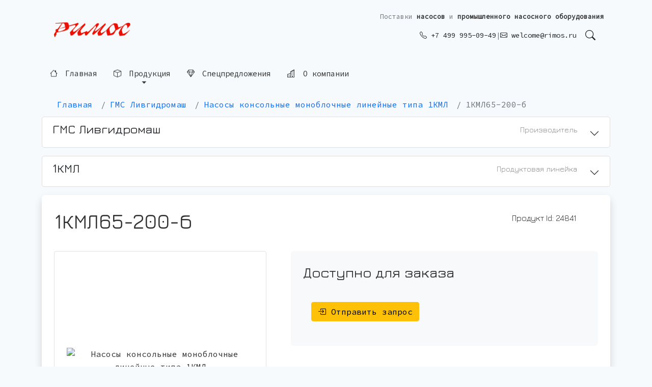

--- FILE ---
content_type: text/html; charset=utf-8
request_url: https://www.rimos.ru/p/1kml65-200-b
body_size: 233131
content:

<!DOCTYPE html>
<html>
<head><title>
	1КМЛ65-200-б - Насосы консольные моноблочные линейные - Римос
</title><meta http-equiv="Content-Type" content="text/html; charset=utf-8" /><meta name="viewport" content="width=device-width, initial-scale=0.9" /><meta name="yandex-verification" content="35ac3e5af160b54e" /><link rel="apple-touch-icon" sizes="180x180" href="/img/2022/favicon/apple-touch-icon.png" /><link rel="icon" type="image/png" sizes="32x32" href="/img/2022/favicon/favicon-32x32.png" /><link rel="icon" type="image/png" sizes="192x192" href="/img/2022/favicon/android-chrome-192x192.png" /><link rel="icon" type="image/png" sizes="16x16" href="/img/2022/favicon/favicon-16x16.png" /><link rel="manifest" href="/img/2022/favicon/site.webmanifest" /><link rel="mask-icon" href="/img/2022/favicon/safari-pinned-tab.svg" color="#5bbad5" /><meta name="msapplication-TileColor" content="#da532c" /><meta name="theme-color" content="#ffffff" />
    

    <!-- Bootstrap 5 -->
    <link href="https://cdn.jsdelivr.net/npm/bootstrap@5.0.0-beta1/dist/css/bootstrap.min.css" rel="stylesheet" integrity="sha384-giJF6kkoqNQ00vy+HMDP7azOuL0xtbfIcaT9wjKHr8RbDVddVHyTfAAsrekwKmP1" crossorigin="anonymous" />
    <script src="https://cdn.jsdelivr.net/npm/bootstrap@5.0.0-beta1/dist/js/bootstrap.bundle.min.js" integrity="sha384-ygbV9kiqUc6oa4msXn9868pTtWMgiQaeYH7/t7LECLbyPA2x65Kgf80OJFdroafW" crossorigin="anonymous"></script>
    
    <link rel="stylesheet" href="https://cdn.jsdelivr.net/npm/bootstrap-icons@1.10.2/font/bootstrap-icons.css" /><link href="/rimos.css" rel="stylesheet" type="text/css" />
    <meta name="description" content="Продукт: 1КМЛ65-200-б, Насосы консольные моноблочные линейные производства АО &apos;ГМС Ливгидромаш&apos; (Россия). Производитель насосного оборудования №1 в России. Технические данные по продукту." />
    
    <!-- Open Graph и Twitter Cards - генерируются в code-behind -->
        <!-- Open Graph -->
    <meta property="og:type" content="product" />
    <meta property="og:title" content="1КМЛ65-200-б - Насосы консольные моноблочные линейные - Римос" />
    <meta property="og:description" content="Продукт: 1КМЛ65-200-б, Насосы консольные моноблочные линейные производства АО &apos;ГМС Ливгидромаш&apos; (Россия). Производитель насосного оборудования №1 в России. Технические данные по продукту." />
    <meta property="og:image" content="https://farm9.staticflickr.com/8162/7393640536_7919596bf8_n.jpg" />
    <meta property="og:url" content="https://www.rimos.ru/p/1kml65-200-b" />
    <meta property="og:site_name" content="Римос" />
    
    <!-- Twitter Cards -->
    <meta name="twitter:card" content="summary_large_image" />
    <meta name="twitter:title" content="1КМЛ65-200-б - Насосы консольные моноблочные линейные - Римос" />
    <meta name="twitter:description" content="Продукт: 1КМЛ65-200-б, Насосы консольные моноблочные линейные производства АО &apos;ГМС Ливгидромаш&apos; (Россия). Производитель насосного оборудования №1 в России. Технические данные по продукту." />
    <meta name="twitter:image" content="https://farm9.staticflickr.com/8162/7393640536_7919596bf8_n.jpg" />

    
    <!-- Canonical URL -->
    <link rel="canonical" href="https://www.rimos.ru/p/1kml65-200-b" />
    
    <!-- JSON-LD Schema.org разметка - генерируется в code-behind -->
    <script type="application/ld+json">
{
  "@context": "https://schema.org",
  "@type": "Product",
  "name": "1КМЛ65-200-б",
  "description": "Продукт: 1КМЛ65-200-б, Насосы консольные моноблочные линейные производства АО &apos;ГМС Ливгидромаш&apos; (Россия). Производитель насосного оборудования №1 в России. Технические данные по продукту.",
  "image": "https://farm9.staticflickr.com/8162/7393640536_7919596bf8_n.jpg",
  "url": "https://www.rimos.ru/p/1kml65-200-b",
  "identifier": "RP24841",
  "brand": {
    "@type": "Brand",
    "name": "ГМС Ливгидромаш",
    "alternateName": "АО &quot;ГМС Ливгидромаш&quot;",
    "url": "https://www.rimos.ru/b/Livgidromash"
  },
  "category": "Насосы консольные моноблочные линейные",
  "manufacturer": {
    "@type": "Organization",
    "name": "АО &quot;ГМС Ливгидромаш&quot;"
  }
}
</script>

<link rel="preconnect" href="https://fonts.gstatic.com" /><link href="https://fonts.googleapis.com/css?family=Jura:300,400,500,600,700&amp;subset=cyrillic,cyrillic-ext" rel="stylesheet" /><link href="https://fonts.googleapis.com/css2?family=JetBrains+Mono:ital,wght@0,100;0,200;0,500;1,100;1,200;1,500&amp;display=swap" rel="stylesheet" /><link href="https://fonts.googleapis.com/css2?family=Source+Code+Pro&amp;display=swap" rel="stylesheet" /><meta name="msapplication-TileColor" content="#aaf" /><meta name="msapplication-TileImage" content="/img/16/rimos-ms-touch-icon.png" /><meta name="google-site-verification" content="UBKuohM4V_B0y5XQ5STUsmSpWGuSM-5liMTblimY7QA" /><meta name="google-site-verification" content="ky1Lht3rYiGeikn4BPyRXGSTMJijrAJplmtmnwzWLBQ" /><meta name="wmail-verification" content="5bac9a4476cbcf1b" />
    

    <style>
        #ProgressBlink {
            -webkit-animation: blink2 1s linear infinite;
            animation: blink2 1s linear infinite;
        }

        @-webkit-keyframes ProgressBlink {
            100% {
                color: rgba(77, 77, 77, 0);
            }
        }

        @keyframes ProgressBlink {
            100% {
                color: rgba(77, 77, 77, 0);
            }
        }
    </style>

    <style>
        body {
            background-color: #f6fafc;
        }

        h1, h2, h3, h4, h5, h6 {
            font-family: Jura, sans-serif;
        }

        .block {
            margin-top: 35px;
            margin-top: 5px !important;
            margin-bottom: 35px;
        }

        /* Улучшенное мобильное меню - контрастное и читаемое */
        #mobileMenu .btn-outline-secondary {
            background-color: #ffffff !important;
            border: 2px solid #495057 !important;
            color: #212529 !important;
            font-weight: 500 !important;
            text-align: left !important;
            padding: 0.6rem 1rem !important;
            font-size: 1rem !important;
        }
        
        #mobileMenu .btn-outline-secondary:hover {
            background-color: #dc3545 !important;
            border-color: #dc3545 !important;
            color: #ffffff !important;
        }
        
        #mobileMenu .btn-outline-secondary i {
            color: #dc3545;
            font-size: 1.1rem;
            margin-right: 0.5rem;
        }
        
        #mobileMenu .btn-outline-secondary:hover i {
            color: #ffffff;
        }
        
        #mobileMenu .card-body {
            background-color: #f8f9fa !important;
            padding: 1rem !important;
        }
        
        #mobileMenu .collapse .card-body {
            background-color: #ffffff !important;
        }
        
        #mobileMenu .text-muted {
            color: #495057 !important;
            font-weight: 600 !important;
        }
        
        /* Футер - увеличенные отступы на мобильных */
        @media (max-width: 768px) {
            .rimos-footer {
                padding-left: 1.25rem !important;
                padding-right: 1.25rem !important;
            }
        }

        #AwaitLayer {
            transition: 1s all ease;
        }

        .centeredImg img {
            max-width: 100%;
            padding: 5px;
            border: 1px solid #e5e5e5;
            border-radius: 4px;
        }

        .ProductsTable {
            overflow-x: auto;
        }

        .rimosru-n a {
            text-decoration: none;
            color: #000;
            padding: 5px;
            display: inline-block;
        }


        /* Главное меню - левитирующие надписи без рамок */
        #topMenu {
            transition: opacity 0.3s ease, transform 0.3s ease;
        }
        
        .rimos-menu-item {
            display: inline-block;
            padding: 0.5rem 1rem;
            color: #333;
            text-decoration: none;
            font-weight: 500;
            font-size: 0.95rem;
            border: none;
            background: transparent;
            position: relative;
            cursor: pointer;
            /* Эффект левитации - постоянное легкое парение */
            animation: float 3s ease-in-out infinite;
            animation-delay: calc(var(--i, 0) * 0.1s);
        }
        
        @keyframes float {
            0%, 100% {
                transform: translateY(0px);
            }
            50% {
                transform: translateY(-3px);
            }
        }
        
        /* Динамический hover-эффект - перекрывает анимацию левитации */
        .rimos-menu-item:hover {
            animation: none;
            transform: translateY(0) scale(1.02);
            color: #dc3545;
            text-shadow: 0 2px 8px rgba(220, 53, 69, 0.2);
            transition: all 0.3s cubic-bezier(0.4, 0, 0.2, 1);
        }
        
        /* Подчеркивание при наведении */
        .rimos-menu-item::after {
            content: '';
            position: absolute;
            bottom: 0;
            left: 50%;
            width: 0;
            height: 2px;
            background: linear-gradient(90deg, transparent, #dc3545, transparent);
            transition: all 0.4s cubic-bezier(0.4, 0, 0.2, 1);
            transform: translateX(-50%);
        }
        
        .rimos-menu-item:hover::after {
            width: 100%;
        }
        
        /* Иконки в меню */
        .rimos-menu-item i {
            margin-right: 0.4rem;
            transition: transform 0.3s cubic-bezier(0.4, 0, 0.2, 1);
        }
        
        .rimos-menu-item:hover i {
            transform: rotate(5deg) scale(1.1);
        }
        
        /* Dropdown меню - без ограничений по ширине */
        #topMenu .dropdown-menu {
            border-radius: 0.4rem;
            box-shadow: 0 8px 24px rgba(0,0,0,0.12);
            border: 1px solid rgba(0,0,0,0.08);
            margin-top: 0.5rem;
            padding: 0.5rem 0;
            min-width: auto;
            width: auto;
        }
        
        /* Обычные dropdown меню - с ограничением высоты */
        #topMenu .dropdown-menu:not(.rimos-products-panel) {
            max-height: 70vh;
            overflow-y: auto;
        }
        
        #topMenu .dropdown-menu:not(.dropdown-menu-end):not(.rimos-products-panel) {
            min-width: 280px;
        }
        
        /* Панель продукции - без ограничений по высоте */
        #topMenu .rimos-products-panel {
            max-height: none !important;
            overflow-y: visible !important;
            overflow-x: visible !important;
        }
        
        /* Большая панель продукции */
        .rimos-products-panel {
            min-width: 90vw !important;
            max-width: 1200px;
            width: auto;
            margin-top: 0.5rem !important;
            position: absolute !important;
            left: auto !important;
            right: 0 !important;
            transform: none !important;
        }
        
        @media (max-width: 991px) {
            .rimos-products-panel {
                right: auto !important;
                left: 0 !important;
                min-width: calc(100vw - 2rem) !important;
                margin-left: 1rem;
                margin-right: 1rem;
            }
        }
        
        @media (min-width: 576px) {
            .rimos-products-panel {
                min-width: 500px !important;
            }
        }
        
        @media (min-width: 768px) {
            .rimos-products-panel {
                min-width: 700px !important;
            }
        }
        
        @media (min-width: 992px) {
            .rimos-products-panel {
                min-width: 900px !important;
            }
        }
        
        /* Убеждаемся что панель открывается */
        .rimos-products-panel.show {
            display: block !important;
        }
        
        .rimos-product-link {
            color: #333;
            font-size: 0.9rem;
            padding: 0.25rem 0;
            display: inline-block;
            transition: all 0.2s ease;
            line-height: 1.5;
        }
        
        .rimos-product-link:hover {
            color: #dc3545;
            transform: translateX(4px);
            padding-left: 0.5rem;
        }
        
        .rimos-products-panel .h6 {
            font-size: 1rem;
            font-weight: 600;
            color: #333;
            border-bottom: 2px solid #dc3545;
            padding-bottom: 0.5rem;
            margin-bottom: 1rem;
        }
        
        .rimos-products-panel .list-unstyled {
            max-height: 300px;
            overflow-y: auto;
            padding-right: 0.5rem;
        }
        
        .rimos-products-panel .list-unstyled::-webkit-scrollbar {
            width: 6px;
        }
        
        .rimos-products-panel .list-unstyled::-webkit-scrollbar-track {
            background: #f1f1f1;
            border-radius: 3px;
        }
        
        .rimos-products-panel .list-unstyled::-webkit-scrollbar-thumb {
            background: #dc3545;
            border-radius: 3px;
        }
        
        .rimos-products-panel .list-unstyled::-webkit-scrollbar-thumb:hover {
            background: #c82333;
        }
        
        @media (max-width: 767px) {
            .rimos-products-panel {
                min-width: calc(100vw - 2rem);
                margin-left: 1rem;
                margin-right: 1rem;
                padding: 1rem !important;
            }
            
            .rimos-products-panel .list-unstyled {
                max-height: 200px;
            }
            
            .rimos-products-panel .h6 {
                font-size: 0.95rem;
            }
            
            .rimos-product-link {
                font-size: 0.85rem;
            }
        }
        
        @media (max-width: 991px) {
            .rimos-products-panel .col-md-12 {
                margin-top: 1.5rem;
            }
        }
        
        #topMenu .dropdown-header {
            font-size: 0.75rem;
            font-weight: 600;
            text-transform: uppercase;
            color: #6c757d;
            padding: 0.5rem 1.2rem;
            margin-bottom: 0.25rem;
        }
        
        #topMenu .dropdown-item {
            transition: all 0.2s ease;
            padding: 0.6rem 1.2rem;
            white-space: normal;
            word-wrap: break-word;
            max-width: none;
        }
        
        #topMenu .dropdown-item:hover {
            background-color: #f8f9fa;
            transform: translateX(4px);
            color: #dc3545;
        }
        
        #topMenu .dropdown-item.fw-bold {
            font-weight: 600;
            background-color: #f8f9fa;
        }
        
        #topMenu .dropdown-item.fw-bold:hover {
            background-color: #e9ecef;
        }
        
        /* Мобильное меню */
        #mobileMenu .card {
            border-radius: 0.4rem;
        }
        
        #mobileMenu .btn {
            transition: all 0.2s ease;
        }
        
        /* Логотип в футере */
        footer .logoBtn-red,
        footer .logoBtn-light {
            transition: transform 0.3s ease, opacity 0.3s ease;
        }
        
        footer a:hover .logoBtn-red {
            transform: scale(1.05);
        }
        
        footer a:hover .logoBtn-light {
            transform: scale(1.05);
        }
        
        /* SEO-теглайн в шапке - улучшенный стиль */
        .rimos-tagline {
            font-size: 0.8rem;
            color: #6c757d;
            line-height: 1.4;
            white-space: nowrap;
        }
        
        .rimos-tagline strong {
            color: #333;
            font-weight: 600;
        }
        
        @media (max-width: 767px) {
            .rimos-tagline {
                display: none !important;
            }
        }
        
        /* SEO-блок в футере */
        footer .bg-light {
            background-color: #f8f9fa !important;
        }

        #logoBtn {
            border: none 0px !important;
            border-radius: 9px 9px !important;
        }

            #logoBtn:not(:hover) { /*background-image:url(/img/2022/ezgif-3-8f97eef3db.gif);*/
                background-size: cover;
                background-position: center;
            }

                #logoBtn:not(:hover) .logoBtn-light {
                    display: none;
                }

            #logoBtn:hover .logoBtn-red {
                display: none;
            }
    </style>

    <link rel="stylesheet" type="text/css" href="/2024/ModalWindow/style.css" /></head>
<body>
    <form method="post" action="/p/1kml65-200-b" id="form1">
<div class="aspNetHidden">
<input type="hidden" name="__EVENTTARGET" id="__EVENTTARGET" value="" />
<input type="hidden" name="__EVENTARGUMENT" id="__EVENTARGUMENT" value="" />
<input type="hidden" name="__VIEWSTATE" id="__VIEWSTATE" value="F1iI3sTaBfjzJPLJKxcpyuWp8Yy8JilJMu0WqTnXcZxlGZNVJjKYmHl1KbMzUXNxk4euXcZBgXCsUuk5wa5gYjZj8UH5eldTyhYrmoeU24uXhVAl6WBE9Nwem+2HQJZUxTgdKW0/dSWoXfNv1Y/bTKOXK2Ue9kEHtZnJM+UeXn7PWeJFnLae6MO6G1wwnsnX933HBPTJ/LMo1mRN8SuXrcDlsMtQegibaDkGY5x/EpHd4RiqPN5OeEE3D12F+J2JIVnBnDzW6b2x61jrBZMo3SdqYlw/P4pMi6RCCuClvxFK19m/PWRkwMf17XWz/eNN94aLjP0olryEOHu6W7jLz+FiteYHaQfSIwdqv5yfsfgtJN7cbAkHAg9mTmb3Mmf8AsRAXMvJ2vW5NIO47+1DR+0rIuWd0U3ns2nBXhH8ksgAdFItCKP/ylTo/UGREKQEqWt5/pilFx2ltZIf4JYqmQLU+drJm7ZAE7tmS6HKJPGKiTWzSHudAVK/PaDA6GaHITPlUPOmPRtzkDikmy5zHKvet0gAxG/Uv1PH9+rfJ294g68eWx+fojQQVgXxl73vxblgQq+XV1nFOtyZjL3hoHf9oJKWudVNYoO5mJ+OwsD+KejzofV77SPLiJlsV8/PMUUNj7TP1S++yNUBl8rKMKuZz4Dr2t23uhUk149xa70GyMuOokS7a5XsY+gmUBlxuYYshb3uEW9nGZHOen4Dcv2E/GgD+JmaWhyIxddvbRmC5GONByc3U19hqt61gEfLdWrWSTBD06kpsoDmHS2omescD96zGEyplqtXJJRtYCOdHhHsBHeifuVB2LK+89+ee+KU/BlieemWTNF5sqdnJUsXbZvrOPQ+3lUXjYpXwLWE7wXRiEThpTROYUrEKSnC43Rflgsfk5QcGhKlRIP6Xt4MRO7yHiT8QbeH5cEHUgO+17lrY6eTmkzum8j+T6/VXOlXI8wMcA0oUOZikWemkhIn5XDBkxddxRobhtJ6XnHMdx9Rv2jt689fNTn226ykbF1R5DZ4DxSLx1fKWNXBA4s6fAhebw1D4bQ0KtlMfXNYuB03iau9zf/ZBclYY3a2TLnloFjSHuikKde/5F5UptbvbI1Y5aMUy3c3xc8eTQCgZO2muFqOUDlb1EuCvnaLjugJ12NyvHqpqIBcsAYC7BM18512KjrpYQ3d390jOpG2lPy9W2EXe/cLgz4kKqVSilRtJP+yfuZhdfEjspeGysdLoGhOKiP4OBhwtL4NZA0Z2QBLsoccAIbJIPahfqqHJe7/tzxmAtUGRjIUDH/pa02Ku6on07il0K7Gckh23Hh+Ytuoe0ClVzgJUoRUFKA1jsfAOYX0j6W+ijuqVfi+Q4+84p8/dFUPxNVaWFgf4wcW+AcFUrNQGvfjw7nrxbeNwhkgw2+w/+Yo7YyxqySEVLOltoro9p0SADBMih/kfQDByl4TPQWtGwcjE9YxmgV9vt/eMpsAc6BqRwhOnlMnu7rQeUPJ1NjVZyyFkcasNmuvjl6qeXXrcFcD4jZ0kt2WVocs2cC+vl3d7KHkB+CdRPxVh6tfgdIPmsIHKRp7Zphh5w/cOiXkfmUnFXtsmsoR6xifgm2CZnhqQROfSRFVbgi0xrTGTUx1Uk/C4GujCmTh7rIl/gd1Cf68uUx8aVrdX3cvL/9OYDJNpBvHzxIG6APPJO+R9iROA4D1e+h134fAo7Jjmlo2zAQ3qy5/f6Mf12XFRRSWX19hzriaeNKaM6VzPTnc41qvlXC/hzlV9t3R5s5W8qBTaNUw6HDuzoFucz8/FWr99PTPMeEotfyxSRlWI+QYI0R41lHXgicul9gRJ/vivE4cJtI9sNVfeGb7GX6pYFvkljMmQ/QzmiGY4Nnl9u+i2eUbotkCYf6avG6fvn5ZmPGOBI7Eof7tbWpa3o8kLlSV4rjLznVDznzaGf2aQqtRSE0myq47xJ/+FOQBKvHT1WDORlOXWg+3DKVj3x5F3XepZyaBMqxZ3PqPz0LBzLOKMTa1eVu58UmOsp+ZDOP49OLBY5p1oOdBNXUB+eRawUNtEeiIgki5V1xSyNvLeR+T8jrN76zTWwBfpr1pjP6d5qBw92sx/I1L8cVMc2lQMRLu4+ur8DnJOuBUvZ1UH4GIwiIy2An4ET2or0j1KUa4F28A0URWq5pgYTtiL2VnGCqvwy39Rq1UlVU1NWeqmLw2TSDT41c1IRQVkmdJWfpTHf3Ma3NZqgMQwfwzW/5PbJM2vAK3KpdCXcR5fALq8v/+fhaav+YETNnYWxUpDSyYqR7kcTyGBNePaoPgeH/cmvDw8mtnKbj63s9bjgdJyaTgnJC2vMTYSWbnocbGvfmQ1x0gBOas6AytiOTdjWq0pUZVEBchurkBc2avAHHLbgKYAZ63rJKJLckTzOjW9HWZtznYJMaLw+9mnli8gJbPb5WcWWchH1d6yfjE9loGVjdwtdXr1/gBcbyvBt3VgOAApO5XLsQGf4xrfzHSKgkl/Oy06amr6aRc60IMcTG3BGMxgMYCQt+haMpn/58PgNFlNQznGhl/F0XQ8VhsKAJjVsJjH1lLwdlHqXpPaatz1Uun/0s+OWWZWD/jg2Ca/wG4C+wkzzra4HKiErbjCGMGhEcA9KLHlg4vADKgqEmq/P+/[base64]/L8KNYvKK1OVTxfZ7eLlMm9C3cWntRJ1v/UonmgZiPVXR/+k/kMAdo+PhJEOlxeCU8j/1j8wC0haUSoYDUYIzN56+TvkLd0NFEhJyOt85cS+e/hU971D6oLkjQIp+B2dwyuLr1wA9enah4C4uHuqMQqecoK29Z36Z1Td7xkxsiMS0mfLH1acpwXxT5NnDeGxZmoyphXL/MkoYLwIvz7xMlkaTAvx/g0nEJUjnkCVeUaFCMPl5v8vmwzSZghTVobetox9/mvUSRW8cbgFLOw25cKMF1+ZjBoDylpuDvY6grTWMQ7bKFVsVOTqGDKuxM+mrn220W7FBK/N0qhWPiPqprrmBNRW6fPvC0OVMbbq2QYYAXEbNAjdQ3/Pwna3mzHJUOyrpt01WArDfQfBMCWQTn/OkimA7TpLDd54v5+UAOznv2iqP5u52usLtd5CWG/[base64]/AyVjotnNiHr1Q0REhkhNEPCVLGkkXUHobM4ZSLXJ5FAxEJmEwwKHawNj2avtymZ/+leYXULHVM8B3/8u/zljuqhI/6+4Z5uEFH2SK86JlfcwUr6kW9xUu2g1dFFKxxEkjBceslGrIZr+LdJeLlmJGkeXz73irafTMRP9WhSA+GG9gyNiClp2eKUwexA6UT31pTARCk+Ove5STJWVLXvq/3KqrIVtVvwba8kFGsz9hzp6mKEt2/gAjklIOUOuQqrwMCgIk0eI6rOYWQ6TZ7Xn7BPaUI+xapo91Wksq58Tmlc/[base64]/DcBoWnhzXVf8f4NUr9P4LxWLIFq5advfp2SGeey4tyeYGAuklgcvWGQuASqyb82YxerlGQeHel0eu9jzDdNvt6dM6vRsshiAnxCKWnP4f8Atb7fUXcBRCO1OUJ4O6N6+55NPeIa305LTTzZRk/Zh/5MiqhnidwzpjZ3N8zBf2M+5ZQG1uGLYCPIAyenxyj6uSmo5ovTVsQQNR2xMWnLWtl2BdM6e6MUYbX/aMD1qc1fU8I3wVqLNfs5cO23nNBIjj55K+ezaTGo/BKGx4Q2WHhEj/+tIVasMXuyifUisz8kGm4lSmnbqxMXwP+GIbEUjZ09WgveZcY80WyoyBo/3O4PCw+8ZyhfmcQuMfcseytTQEzus0Vzp8QYOhdNV/ay++TiBUVxobxj82jTaQtObtO5tioJNoOvKo2QOU3cWX3sgaMZ18t6UQj8ti8L0QBgJlEU+mp/QX415bM5VpGrXUAGNMETWHYx7xtCV3qkRulU/+6wsbVzF9n8GCpq8LKsz0Ib/5WhLJc/yQIn8BrkViadtsZ9CHkMucKZ51/roP/2cGZBpQ3FQ00xFPsJuSeD+fyUvph/4q8+hCQh1KaCioVX3lzuhgKgjBoX1kkEZftZ3RZ9ARBLUdWUu2v3eIIIpV4+EL8tx/AhgnXGu8f8G7349E0Bik1Zq0xGtPiEYk3oN237CEaqHWvRM9+lEMPDJu+bTK5v4XFyF7dFuZDlWNRz3OB44AoXbdWDfkwjHSYCZe2ppU1JDQfkwSaRpdShwkSO7xRvemmWNm/hT6Pscosd+29nbQUvZuoewQZDq5DAi0eVqbO8nATnTcFASPNqS+2v2KdoeGb7VJirdGcrLudtp/[base64]/zjiaKFJAZ4FeyADBtwFCEWVGGIUQfjqYPiHrx6X9S19DyCVnO6Kw5nQyAXtvDKRHHUUGd9AQiSr06l7GRQrjSZdVQwuTSD0q9+Zhn0oDxw08Gtn38WpQHhmj50t7qrqYqG4JOqM5NsUbz7hLKw7K4kVa+xQ+z+qlX8CVTTq4HBXR9fwt0zHS3yRrlqxhJonNj/wuyLbvxxeYM/+CqFaGOVLTG3jqxB5/nWA8lsRg7V+Hh6sYnRBQ+0Phgv6iR9huwoZqauZMV8ncgUfQ1S13IXs7DS5drXWhkdt/P5nr1i85oAqLdCbOrnHEaayGwe5iUQiqZtcVKlIr8s5f0rebPWH+k91CosD9vgBK8icQzOyK9ZRpOoiWrAknczxCeTBghONWMxYpllb6/y/j9mQZ2fVf4g9tXAgOZuoyZTe28T1qQplgkFajFEuiD9ZrZqIrzKCSaOtCO+6yZUnIwdSZIpVUt2Waf58husjAgWBwgzKE5TT3pDx2iajbYJRusfNigBz2Ua0RYK/OcZZ5pEB82K91FGn7Fo7VsvNyAbfTFsN9rQZ7Tyc+eWgb1Hsiohy4Iy3tiFjes0RO0A46itAhGVB+SWpaP0ib7Eaqkj/i8wi7OvVwxrAK31Us6MaVwJIm/+sKCE+ne0BYQWm6SVrzuDFT8Nx3TdOXPSEDKPHYzJW/8t5izIiFiwuapmuM9EaBBiPEA7QgeyYISGZpCNTDW5UfL9M8a30jo3us+mjyjZcYMnX6a6EBjjFEIpGyS8lw/Z0ei3S97rcqlvz/Kw+rUiTrseYm2etZehxfTZDajKekFSxHWDX7BztUsPydQPbD1zRcQi9SlDOoDN/Y6LjguX+bRX6bqp+URpbHoun1l9rfdGBfInkeQ572e9GDCLxVoJOUaxKfH2AnKdX7e0dr7OE8gKwHIv+WMRCLv8uIVvDtlpQA28XBWiBUp45/O+M5C88wiFFMFROpGt2c+c3IM99FiJsx2Ard9k4OjtoumgnNxAGcCj1NRqJjVyCAA3c7jNY98TX9UgtHBNwGzsd3YJOPuGR3+VS/[base64]/isACiISNMUgH3hIckPFdQwbDUxgsr8ocZy4vulLJIUa9LZKva/nXYrbm+nElZ7PqVMW2wNIrXwSKleI+8O8Zw4ehDTF257iesU3WkVsBLXS6i0ZeseDtLOLGPIL2ILaD+KFkc2X21/[base64]/VrUHkE7wC/[base64]/[base64]/lewpMkRVWlrrZ2l9u5UmoM73Ps6CIyheJezj4UbCSxiintdsoMCGGk6VxVD2YEe6GPg2QlrurUWiYgrKzoIkLXUwy3tm52RTv7eW7UzcaJAf+1HerMHAkK4qllf6FFFWcZMNU7GdHlt7sGHb1HSjuPiV07OxzPUnC7syrJkBM6Ej5OvN+bmbwmQLA/ZlPxNhT/S3JWxpb2MrggWtWivBpE/eNrwMOVJwJqC2xeG9qha5MwPNdWk16YRz2RJiowACWu9Sc/[base64]/2W2b1OUHsv4I8lD0/IApoq+RugO2N/gxRRFW9+dFpz/PiehgwwJMW/M3Nbxmd8S5GSzx6jYBH2gMhVZUqY0/TJHUzUNi9ojDkPQ+py683tqgS50jdCEE/7QnH1UnfixGqlK8FsMj4qDQ3gqJhTdhX1gjJ2gZ/3aSrlS50YxrmIhQcfV1Z+82jzVGEsYldLxZppFuXeahQp6fEb26t87X5Ajk5Zt86BXXDWBCqdKLuKnoou15qYHa8YHBkow3n1SrO2COVGGHi1qmY4qwdFZZOby0Xt30Gjotrl2DHG+IOcanYM/MchYDV8EGWMmK5+JNI45SquciarhgftAJeL5xAWTckEKkGmMeqX5+k+IJ3uMNCVxz+BHnfquYRVH7KRIo9hNFJoeTK1gJ//9gfXEK9gQ8MATWdJL1I4hN3fhGryU6Nh7WeCnJ34e5orNYanQmNxFMlGP66M4+MJfmyvjqVBFuSVfcmKw9jAXiUXqWZJU8ADbE4O/azDMLvgCjaxFTd4gtakbBGMdRhVAH1qe9ovJdr2SLWkNyhS6x4vVDMYWt5kConbiqqdu2reHvWPl46ILnmxFpOCmC3htrJhzweTWDP2WNOReoyu0vtSPvQvv60NFwY19Hv+YevuSEtv7YNfNNHQmdXAMxZoBhWfzyqciXLUNyyg7He/6DU155Cdchgchd/NAlU9crfocTuRzBMYT2mPfcZTmqzHIfXjzYZ6X+dWCS6/X2HvC+mX+FPIbPL3CjMhIF+L+SMl7R9+GKYVQxvfn14cTVNXb7aB3RATGYmmT1A/bTMd7O162hyZjsV0Ut81zQ7wZ7q5xZjcvmzCake5D4YPbwo+6zowIULzQqnd1vzhKN8ivjEQuY/6KEa6jthLkEil1qgPOEm19v5ukQPnOp8MoD+uKODPyEySFJvPvSmbE2KoD+OFBsF1mejMfpsRqpwlTSYNcVoytT4N8znHR+6E1qNLgPKW3HXfZUmGY+NkD7KkIldcjex96zJSgaC7Mu//XF0KXxt5UisfMU15D9buPLlilLbYa++ab9VC5eeVRTQK99cdc/JM/CrpFVRQxiDpB3DHgmQsYNyE7nya6yK8eBlOppWKTJKgb1zEVysPO06Gef6sY/CYNWDSIg6syjDWpu+N7t3hwm3M31dihMebn0VHdJO8pO30jRYcXNr8ewWlLV8MFGOTKQLJWhPGm1iP2r6sTBS3hyVAHc75E+0J0zJWM+b2ZOM6Y0JLRBDMVNb1gYLPnkRQ78gmfz87VYm4e51vMPWlxe6O98GniSZJ7m4vA3mXRAIQwKO/irCEfEyzUf7/TdWC05vM38vjcpZKJ86eA94aj9QLPpZ5cmMw5zpo3Jz3yQT4hLcvrD54K07SEoL1Eq5ucgkGbrMiKp7YGYblxqhwtoA5oqIkZlSgKDalSnEGWtrw6omeDtiTK0edy80pMJmey9jB9hRHMqNBC8jqQpUqWY1/vQ5F3jxcDxe36ANG/PCL3fW04dVbn4Nw+8MjnJJmxDGeCxTtiiMS7XDDUbc650lGBsPamd52Fg2YMj+VbYlPldwwBvMQOW9LHZqsYfUg4en60ZrKOGvDog+L/pFfsI9mLZHTg4IxArX/5HHYXLkLoErmQV2Inkxdi/fQb7kZePZpROzTNYyQYm/s7aFBTGWV9iNS3JgXPiirv6f+qr3vTx0K5zcCXd0gfxZw91JVSSHQrX0GeTS92F6hSk/M9XRUYNdBsvye0FbNJBNtHHSStOHgcwkZX+W4oSKB/WhwfoGKuhGigRpLJFJJ/cxKEJuBpSQgdwL0O3JzXvpY0FcEDsc8EOcWVdqK5/pyoLQUEcaG0iKTqNEBXeNdKyYx/4/b7PP5jahd15D8wxTaB+GqFHtnfmzfDNN+SNTq09LmXBFe5uQc3ut/3g4zz8//doaHP8QG/3Vl6ySPfRP8BF/EheWcTrkDBLAIKIIB/VL0PdEFM9rxof1nvbWdFnY9z2GmnV0pCoVJspnT9oirJFq8mCVu3YML1iW35gntzEIa9DQoGL1cMp4wAOWvvIheL+yqVcFI/qK7f10TxUMEa9tBbncchAKPaTpdPj0VF7c3qMWx+SzBTvP/QY7wrQQ+XqCZkamixEyCSQWIJSSoJhCWJmDZlGzylyHb5C4KPytJ3RCkzTfpxmreQuvFRulFUyHyO/IDhmgnT/ZmBokBHM8z5rXwZpVg+fkxg5Q+apXGch36MhT3Xf/8oR4eFVdxzO/7BEKTpMMmeExKh2LaohQyhVHh2a860i213S1JjP7k5vBcgE9fXyRFnivc+18RyLYzvyR6CKFphGhNVBPsbo9lRh16ua5chu9bnUtQlKJC6/SzQooqkUHs4zl9gAYp8G6B1KJqbB148GT3dU4aGX6NS4gzNiugyicXOniStquXWG+/lBn+YD5GB9ndsepuFR4xq9BMIv7tNNiJOFEZ1zb2FyPHTbRxliTWlcPDc2P4X256k9BctANgmj32ZIwihxEJZKos82odpsSMSI9Jph8QXkzafWbyzQGmfYWOBsvPV2DakbeFMOtLlPVcD6NwJdIA0ULb3eAV/46sChG+qde+gHI5WgG6fV2CiIA1Dr6Pw9oNga1ZoNTids9D8nqS2q9kCDKjc5HU2uXowJublIxSMN9XrsJQnitC1yGHWagOPpZrDbPF7iO7Vp13Iz40MwSm+b1zXKMzKdVbc0N6j/e0GzCb+D1wrs/1zr2lZQHVjDYUd/F4rqi34uNOkDmrWkhLnvvwRsmc91AH7I2RQciaIMM5JuIn8NF8H9LK3fTe82R2HAERPIzua5fNmE9ZHV4O0fb+8KAvYbDlreqCeDCjEqnPmPfWvXlKXncUad4nmpuUfH81GcY98LhZ1X27xWq/xhwpuKlwtbgkUyAk0MDXv2vp4KgtyVCiMU0Nx1+XTlo0rWccUxCUgfIr03Y/GjZRDtaKZer8BKCm6IjZSlnWCr/0wXjiRf3nQMTd5xon6VF1EZ8v5u2rvH2VcCarh7vNoPGCszvPYhywIt5ZlUbztgX7lOb05xkmYH3LRYy0A3OPbYJfDCWn7U8LFU0ajMVX55hXDcpW4iTpg7R/tCum3m4pz0BCtVCMIUQjCSP/e9Lfhz9Dt1FvwQfLfCX7UfxcRMF84uSh3qr9d+R3rzy6C7nwTeptyd4+JugDZzcIULMgQTKePQs5BLn1DnDTs9lE6rTitW1DtyIJLGfceWbOV0hUpoTF1F9q9ekyN9RxpfDgiw7rb8vr/9NlBUDy1/+bEN4OG5Xx9HEJE4dvv6skJA46904TQURKwVN+Dd2dJcSWV7g1gRsbO6fEVagTTMMaDWHlCpgMCsER3fr2BA+b0qRZm2Tg2EuRPHXEUzMSywkCiN9ct6lgZ/AQYdUsx/Lq4fV89AvfjsFwBcZJU1Q/58KgntvflxYlBPs3jzAuIWZRS/Ok+8x598r9WjEA23RiRlfuMJwycQLxJxnLpUjwIr3gxhdE6xY+JejkWjT/ZMAMjEfKhZ7NpflfqH34GE3KrK35JkHsnOuMHRrhkv4oKQ8QmsvaK6/Eu1PJFaRCEHX6CUJE8+JVlSJvVQgCAWvTUhCcTP4wPPmTJyvskuPKyPSi19b8EVrTJJKQ0QwjdR59mqWKlkLZ+Q7T07xvRncv10Gqc4AFneuUW9SK56+tIL7p+wsAGM2cumMiTM5ja6yRuwmVp0AwKrJkRq3C63SGr+NZlfH5TQPHB3WD57PbmPjfLrtWuHp3T182/iwGoSSgxpkVR4csCFK7kvjZ21TREbzWuW4P4Gczg+qg20i3v16PUtg53eCqtm1dKFxXV/[base64]//H6All46DCXMt3RRGkToCoc93uM6Bo5Bhpe/VUyAXdSwb/mZk7F1eAHZcZWCahEaIq/bAEMByk4QftimHusKI7LG+vnscKiRg0QA8UBhZ2iFsp3skILGTLxLD6YhtDYamGvpRNCJx0tgl5MAWKJS7B53cfJG/GJjpCADla1IcLhewsX3wQhtirVi7VK5HdX69k5fBc3COQttEnkkzAczrheje0m7PbtELYwV+krBf+UTqyICfNuZjf+KeJogUxRTteH9MJJeskk95e1blKEfabvt0rCWY5bmRWugwI1RLljJtsWuLN9mN31n2llRLcPnTGbgoZh6tO0S1gQY8/jmBIUuCn1qm3nVDzx+/e8LIQ9q/hkm1ZRFNknD8mZXha7i34J6OlhSc3T7x0+G7R5GI9oYP2T4pHY3HSWaPG6cX5aVgUDCmKlDKhEymEppH2uNtNcNt85sjyRX6toTDgtJNzTIZiSBdxENK+yxkRD5h25/IG6fLNF4cqbNnB+hoz8cNspoLLcbLYuDph/yUEhwiaMb5S0PQ5/bmp814y4ZaNupJzMcQgvX250+YNmoPLsru4zSruiyf4O36qQ2E/[base64]/V+Z3ZcCevt6ZX8gKTwgo3UofbM7lQeQQFpgGbYDTDQbCTGfHWunLO7m61h8NeZGojAh7B0EgpFfZpRnMrYRVggujUxVq70R9RsTWtFmLwp8uAv/nbmfHWgY/91qeu6DwG+jn830Q6pnDcgmZcGGmnK0HiDT7cVLuI0dJDl0r8ZoQyVMhGPCtdXIJNN7ooSu3M55ZiDJddTzYZmZcKsoWW6ibz0dveOJ458D9AjrzJYzk0o4c4mKCes3nA5EHzPUMrV9rtm2n9I/a0xyc2HxCl90oLTOHbWhBzE6ExEzh2KXMmEk7I9dFNZ7c+HJnjJnIkD62tPCZbUSknQbwOSbic9LpHG33QLTOVcPAxDVqgmbED5wQop+8QOifeJKmfgS4Y8KC3a9xQSfO0TsXr1/k/4OAyJ7tNL0Dg3Zzao8shs4fhAWWk44sbjecHn0gf81QqoK+onbT+kgbYpP+4jUQpr2NVVq6MKpHW5fTZf5Oq6rh2Uz03UmKqQLhuGvcLl0yIZkMM6AHR9PTYWO9q1acDjFC4nkCJ5wdu16QUEeUd//d8bSVpvTjQl0JOkg9L3fpRnCt9L8jahefI8c+QYFiS13Y29Lgsv2mJZZvDEiARFXsi+bEjfJ0zJdnTitb0DjvHJIfzKnLrKJ4/bPTE4fxb+mWTBpHM6H9YxnzxbC306cUDjJYmcpQFZsnVn7N2y7qOmsZbE//PywyxqvBCDzUuLn3baa3tqFSYWUqYwF79XPr+BcS4Yvy3TYsEw/STQW6pg/M3i92b2x3U+AiU+uQLblzdgzT7Jrv6pX+a9l4Uel9+jNS0gragMKrhTA9v/jCFNcQOLEWNkcsqc/dQnw5Gz5x35DNEVEy/41SczhKjkh4LB7K/tcjHnoMWsgiZQWENuwcthEThgT+2Q+TKIjjSlBX0dmfyQaIu1c/gZv+1HX2SZXB3wF4DWcIQFcHKBVe/CLHXUeBOkvqa/f3x39r7ZGBzCzk2A0cgNLaDZHugWxIpvRKPh2Ic5AKr+x6JBcKMlMaqV2mRMgiglMLzqruWIjAhRhCGc49pmURFiSFLpplSk62OaaxEh4B2jtIlrvpN+T3EU5JCulMB4SJtjOSSvB8ttmb/4BMhyYqYB18vLzuq0pz3NTq+cjeDSDD7IrBtzo+97nDnJs/D9mhBpk1vCPcBbg2kM16JkOrmunm4EY/uBiIDPevicHYIl6MAH5k2aWBginaZ4uEVXvUziGbsJLG+iQDFPkXgvbK3wMCiHyd6Hm8Mfb9sjV/CaNDTDiB4bGZrzma5bcN3UIs41C24GH9yt7dJhTnnLzgqOCQMxJIEhgW1qONlskI6xN//tMjv9rCfj0RDknqoDaLVVA0NimVhlt//S0mc0Zi4tsWswegNnaKB0kKCOHfJKMsWUofIaPHIeP3BXA7Bwr1LikxllBTXxuwPPivN9nqtAxe2qCNEgFh+igpBtKpum6Es3ztSlXZS12TMafhzTlUcC8aKKUJ+3eKfPEEh0qT3x5/35F2PEwRu21df2h7ATIDyhYrIJqNlemPhhDQaEJpD8gKtkj6JpgomzZ78JGkZyG0guqU7Rmbt+FGJuiVpa5uqs+HfaYHjse2O23IvFNJ1lxROoya/+yu9YvxpEU39AlzNG1Q/kjLawBMT5I1oxVEFsim6lBCmqVNCNfrlz3AcRrD2lA4YPlvpuFUzdUOP/zHK/3r9uMiW3FmjSYqyBwDI0UuUAV+K0Vv8jiADo3y+Y83S/M2KQJJZEN0Ade9Q/ArMnYAfnudO2/KeRdNKdCpQO+/[base64]/Sr3tkE1kQPje/aHOy5L14pna4HviELxsFNr4tmUSfn9Sp7tkANHi5ptU6yha7lwXTo5GXsYzycZTU0mkNTXJ8VFmWZtk0ebtcWNaseip7tNYHmOGzEe72foTD0Qz3nh2NMqxK7IhdJEjmELIxm/c1SHXwd/JkCnva21D3I/Cb/[base64]/3rcT03nMwsiNU8U7w6sAkyg9qN5EwjwENeDLag69oHoeUK7t/Msf3k3xJjXPN9k8KJIKne7RMSTFJJc6lNrpLHS8kr/SZEYx+7hBuraVmgVLfGWO1/cf3w6LhIj6TtLB+uxMODihpePR2s8tqpdH9LWwmoEJmDMZxcB/DTfHkRdI6p6wEAigW6vgiLmFjiNejR/uS+/gxDMfjSK51e938DrOdeousTIM1Qzfh7pFIixS7JBKQdpuoTXH/9Pp0H7uhIUtz3WIhdBjMrrsfoU8J0iPQiHfgVbc0GMdguvCZ0jXKRivk1b6nYu9ew6EMr/DuRP/wWptypbm1umbUoJ7G56sT57pUmWFHnvedITCTm03kw/[base64]/RBrrMKcYAESt3kKLR+oNhkn3Yt9Cw0siB/hY/M0zWYs0kIsu9Rzl6q+iMok5qoUY6DFt5vfCMxcHejWMe54hJ1xwoSIX0nn4ts7WVv7QJe+1AVLOS+pwhRZS9B7i+4mBii1xR0PxwNQ4Zk8uBZ23tWrABVjE4DiRzWoXaE7mGrXkf2khmSCURNuwW+M8AMnTiLGBIuNi+dBZEg/4rRG+6rfuvoWsOs4fx2VcTQ5tE2/2zz9lFErwNE5ZOuNPTwXcmnPgeU/xZOi8AOE0/ya3sVutMabY1v2eLRvDOBeGxrkryb/rpOznRgElv7l3jTeNjAR6UET/zYnifgmadMGY7Ky60p7g5IGbxpWigBKDetdvF6c99RK+ihXe+yhJUoCwdSCy8l99Qoo7cTgZ3jQ2/LybThPhuADvQhRYYRwP8jVxf09ueQ9IOkopKNAAFa2z22IIK95Z0hFkYce/[base64]/uE4KJ92JS7BU+8wv5EjvnNW58U6zIljuNkbvT4utzy8RgSaI8CbCf1e7Pd8LinaN3pLeV55/1frgsFQgh3S/toVYfqzmw0NzrJz9/[base64]/cZXt5lnExqsEoqQKkjxBAg4hj8bFRRSGHzWgk+92+8pfUtgTYxwFwKnkp0HeoKWeLO+8EmzNN1GhA92RRzh6Q8wKxC76mJjH1lvxI8NmvJ5tzLJ46H2oNdM1i987Mzd1hmCgMwZ49dbo2+6CVlSgKhF1Icr7D3jCwKZrmEw2/CHwl6T943IUKXAiTFib1r2hR+cRtHIC1nJ2fgZqErzUz/OlKhm4emzul07PTTXHQa4Drn+SOy61Fbr+2gQ3Umx1PiVeejyrkj28zUzN6R1321vLkDh9u7qLIHD1qbPYfX21auzNOUfYxUIXLr8SjAPeYNXYhZF6CN+segA4jfiaZr4CRjRSTXCr8fn6CA9DiRM5DGLFH7+xODanuOqTtJCISTamUiKvz1fn4SZeYH2wlVCrq+/[base64]/zYdpAzwINdngC2UtFZzTurvsHRln256P7AQ8UFEviWfNJtWAtwxh3IrKJ99YE3QTuFAACtu6NXHoM9UQFRnTgNrygX1s7AiHRhXIr7YORYwfwJRabVXlIzPE2zJq51Ylx2wfqB/bRxslpi0hPCk7LpSmgbIIeySbMbV2Ll3bBnEgaRq5oEHhRpRVv8HRNwz+dcznUA2HYpHDxRgYwaD2GFu+nRX2058CIaezjX6l6YdWhQVlExlkqJA1uK1KOWkf8JRoQXsqTip2Po0S4UJgCzK/2zWiDi2OAiFdS6FGjvedRoVljkM5nqCJPDufRzDUgVhsO2jiWgNELV/po7Onx6FiR4ZkY3hulHckYU6EzUFE6fsK92r7v4juURlzPvk7CzKcSCViWuym6EtPIH0Ae8V98If2bkdPoozuUEfpTJ0l/NV5QG7U+8Z0ytdINa83iaRqvh4TgMytvD9T1FDSMqWL8UV04gmBsSEki7q5g/2pbaQHF8wD6cYdtBBsuv6H0hd72rjKTt0roaO/AU0/kn1ndNbYncp3CHBtlwAmnlUk9RI1zDxCmOhfhTVeuHBgMva3VfCYb3S6liuWJ6kA+4+Pbd25YZBPejhKsOr5IHujrXGzewBeOQhVpTQdErN77TA8eNBo4Nx/Ugn949Iqh9Hu0YktLW+/CPb7H7KzZlXCyV7QbN8CKiGWB1OJUZCCb9VrLGjjZDhL4GMCMkZB1AZTbb1W84v98AFKMFOl7wExSrWD54mJeupRBmjbdqpqhyru7Ca3qCH8eofoKJypKgaV6bXOk1ZL+dDneodOmS/[base64]/At/V18lzLlCIpjkQUqft0CmQsecg9XA6TW6HOKLQrtnOvaSmUkIlc4+8HH896lHTBGxOXr9G6R8gnZwLwPGPkULmFp16WtHI4jXoPghlDFj0cm7/[base64]/IX1V56B9RLpj/o9fNJIuGYMSObO6lBhne6JtrrIVhkknwR6Ts8kYixPu19n0MSpqNZSqxhqqfk2mofl3+yKnwNACzp9lia45GgSiKf+Hb4+wX6pKOsqmKaKSvRmz8zF0k66qVDQ73cB1GS6wQ8+X82fQKZlxtZn2OkXBpbocjPaiWu2fBib6l8s7QDLQIJOq2fg/jkY8TfB97bjG8DdDjXd+mKtjnAevkCZbGzoN5qM5X0amZ8XF6Plv63LZErBydhsPCTl2yVTEHWfY9qQI/Nq4nGnPPBGrQbJbv5ajSZthRiOUYyUrS4ZHpJ+VRP9R30CVvDM2y1ui8fF1hWtCoenCeCoesUVTV/vkLUuDW57tPOjCRXzkCDxbrj9JPWt2et4FCTxvj1lWUU6+9MDlA7idbH3elHD7HJqIv8cQt7O435p2HbqMVCnpgMsIWHtIqIJaV/iVRfu1gy+fusArgOn+Ro+nkPt6e2fPf7M+fSeGzVwhed9iqoJeBoq7XRzjkf/JqE2yfnx69/wl9Vp5LkZdq1M3C8S0w+p8M8RF//a3oasKCj65x1cCOmIgQZNdvhesdHQ0ffGzehktyl0wUICeKToljVDXID31SuexV7SdhAm+BXKEpRgkNUcLOZhRPq7/exrAcaC9rDYvB8vZDkPpyzn6iV69vmwSekn71SNfeESUHVMVCVhulIdadPqM2u/K5fXyCRs5ySneSVJcHoAnBY02Mkdx+UQIXKdgv6yK7A0moRYD9R6WZfUsz0UXqwgHa3Wb6QbPXsayMY3bMpSRz73xI1Wu28aFf0R7A8d6yDaqwqUcXEy5iImiFtgOPykxNWid+Mdeg6AAztN0fCaxG/E3LXXvp58ryWDBH/f7v66h8B3gkQX4HKnNK75qt3dwNIlcCtT7TxPuJAIechUK+HblthuP/Ttn+mttIcvw3IYfFSyVj6FYYRcb/TIgvkMitnbNdRFOeJE16QaAQfM3Q8nmPEaKDC5QkxBDNYLrprELLEmD9IXMMb1dBh/Pf1jmcQgOC3y4v38R6HoybtsXVKtpaqTejs7Lyebelp98lVWTNib+7GFF4I2hLtpyCDWfOkHAuYf1eLLlzXViqCQtaR1YlBDCUvZJ4kk6pkq1cisHvddViZQUyfcdQm4/dSKlqZcuXYFiiATk6N3GNbZSUEal1TIWPoUwUsfBqtKEXCH3OuZ/XHOA2La0uCS/GAjLnt6tZwlsybN6cpnsMXZBtwUy372ONb6PV0yZsLWZBQaX9W+5zzxtMhnXDpybfq8/oO99C3NPI0uP2UMszieKfSj6BYgSsSXkenkKNQ41/2KU0YZB4xzyYjPowtpz9WwiEvAzGIxdVi7GuYu3w2MnBTh5norZyAbb0Dd2DAQ5gXvva+Q0SCtrt5h/bG/NLey7rVT5QuCiwrughonmpjViJ7NpzukPtC1L9jokD3Sk1wEsHPfD9oMdwLj6zw/TWe4wl5oNBJt67XOOfhXoqS1bl8F3gJME7YTJ0Ai2T44htkg9D5WbO9MB3zlJVSklsF4YUb3DKzQ774henkBaubxFqUfuo8wcgENlHomo7EFPmEy5cptts1CB/kjqJcxaxe8myrbLd7DhaXR+Ca9Pd46uKT0GY/R/vmwalsVsYy8x6XIc7KfEwl+hdY1v68CqJRxWekpRJOY6jrItgpFBet76Fzy44Zh2O4p8vJkhDrXhLkvX4AWXQI7siP63ECq/qmgOKU53UgRXelT1DYGVXe2kz0w6grnqEIFxnDKoV1gtQ2TFWDzVlwU99T3MgATV5VfbXZVuox6wTFPXGQGo0czT12lbiWs7TG6EzRMdwlOdFtlYMQMpM5dcPwLSe2VsTgYccPf9u2Manl+py1jj5dJuXJJQFyl/oJz30YCMR2tIUaXm7xfsfs/7H01X/MagSA7XkxCZ4Fdfffb0eXRmLLwFsiStIze9hw+aFFqJO9TxV33ej+Z0ph+oEn6qtWZx4pJhzYs+gDI3QNo0H/Ucff7p2Vc+ZFzCtF9LbyTd0szHp9C4Rzt3I/1LxG0HLUDFW6TwgaGWA2JGbU0y1qauRBXGe9yJ9ml2qyra7opyFBUEITf/P08tZvN/bF+NMF8LlytStWkh/pamSJ722cWZuX9OD5RIqX88GDFhiFCUiujjo+fZOsih8V2UG/[base64]/kCb2XVECy6V+DG8faJG6NA/T+TWotPbQLTe6M3MzNyNUCldAwXlas+dVoqxgvNxjWARfC0ac6M5CvMqhhpt6wUBvTy2F96//vKaF+dQUTH5kLEGBIAwcdyrZRiwOXlpshpyjQxj9tuJ9+lGkvYE/mkwkFtZTJbZyQvKALVQAgnGrBduD4SHEwqO0noafJiWNwoi93pcibSnWK9LNk3ZLQAlSa7Im2YfPDanB0cu6gcQa/KtCr9S8+C6twUNhcrrMN8vOTnHY+O/jczaGZJzNeC7O2TVsJUpWy3fs88VIZod1Wbk71kCgffS1AbkIpf7PnHajHx/ijsVI3xDzMpa4VZq6EsPxOVlbgPqI2BYIN7iozzyOf2i38Bh9sprslbLuRfjXgnFubCTmHoYZAyiq7OQn6A6r08VjH22D61c4W5X7cReKbDLefn1gCv9M24329rQvf7P1UWm0hdcH30JAVI5ZyyknSv6eotFIkW6/vFebktr1iJd7KwqlWkjKEMfJSoe6lAJTOhhpeFKOL4XTKD9nOmcWhX4wjLXGJyFdc9eH381w37wzr1rdf1Hiu+5Z45edolr1RbBIrFUCCHaQcFDmPkOr+dGIP8YwhhUlscRQOo8EE+x/CutupShTH6xSEmbkPOLZF5OFwoRrioDJYUnCVD/5uzaRwU1eaHIXOv4Lrgz9HydHBU/Ef1h66RlzhA9wo4lY46q4muvG2vR9bMjPR5P1NxBHmuavWuZtjekqBkt/+OockiVSlCUlYG1gEKEC7wVIW1dAbVUYhwTk/vYlBROWbVoArqmwQfhQn/kYYbdAXNqkU8VM1CLsB+0MUsho2PnNN2ZpbZlTiopSRi9jUmW+6XcCKBsIO0gRqx/BlOKXes/xLfvIeBKoAymnFCgcYlgyxzeGfz05BClvJF5RcAzMJGErZX4F7q4b+bFxWEjmAvMQefAPF3aRALGvhXNaTNotFcyBI6wqxWFWH0cedaklT4wI9HwessodtSpOy+yiWsiUR2bMceX5IZUkqG/AuYrtdBT3jQVtjD1+3H4on/AEN8L4sAKEQxaCrChadfpzvqHpzHsIuR45bz8eXRR5wxxhl3Dry4mGUwOHr3OLrmi3cVAG0lziC5aMzkogln201fM3pMOKYQP22al4k8px+xJ0NmUfAwF69aO+9cVZk9GxnJkQqatoSwn6VY9zyjQ0K4b0PwRWvUjg4//Z+1ELrtuxWJOKVxV/7WnXmEMDH+ScYtSllhGoh9OtMeaAP3eyBKgnS2OhPBb2vWcBOjJJHRiXbu7l1jummVOOK0MQuS1BPrFN0Se3egz4p634PBA8QDchwaOzpAE9lQQgXSR/tQx7JXOkqwHFb0ZAT5IuhlFQPrefmTITg09gFnr/[base64]/ZG2e02XvIERhog3kCfSSNlrBeoyDqDfOUlS2HDKJJUfr1Hcyv4wJsqHlha8lYyFZnbJ7iw2FWSyuJ5wMcgSUqTsbHaNXs8ikT5B8XSX2tAt0YikFkdSbiO6RMam1xWU2neGuYkvD4xKuUJQ/sZwmxbIPkhkxYVHChlPl0aqWteVcNUmHaTuGGFonZolevj3gNgqzR6rQJ9cQwXPVseYkPL9hjd0Tb3xhulJYG/qZUL1vIa+sL9Eo9xpZXZSbt/3Ko6HQnPH/cfAVwFMDN1oLk5ztxuJ8RtcT2Lr9RDadrt87vifRmKqbGNcjrXW6zDPj9hvklY5+QMTDr2SE0bJKrlvpnHylMjLRkbY8coyLg6BnRHH9VdHgPNUniTlBlMydAGe9MnS2/[base64]/gt2ysDZ9SeeaKPiPEKpwMd+A3Vjeg5iw1tLQXbi34va2x5FB9G9vDrKkfKxkKOocQeis6z3xznCFhWDIRo3p50RfT50nit5kgFIi8NUNBnNtenGkWBSsb/Z4fgnNOctATXROQahAvW/70OaRQQacQ/8u2dvOb5Oihq5T+deZQLQ2CmV1D3Jg0EOx/LnUMM2guZfxpWfuvnU2DyqpGCT7XDCo3rm3KcRixx96C1NG+WPLw6NQ+jHP5XnkJgoX2hc4/2KtkTssaYaDrQz6zl1FQ0niOZosLRUjmb+vnCyezgS3R0SC5dpkCkgU2b6VKl0am9tujik3YqG+tEPDZ8dCoTa03NgTfS+p9d4RsJi735QTCG2MVB808fqyOrmxPrpYsDnF8mJMc/vHJNw/VmscNDg6dY7HfXhv1yTEQYvjjm2lc/rtRCgzwDdlNKUR4NOhOXp7559/EXUY/1yEmBgVBkbhnzokMJ/8sYKx5mYIuasdi4DZczAqWckKMFxKpX/eiKRs0jRAfDoCU5Dd5984JNBHX+89CE418MjPzp3GLGtuOIATqoSuWRbwiw8LzLfx41YXiGljwbx5B7QK+2wND2ymvnY0gVuovtEe/5z69vG7CY+RNR01BoyeqHuyu6FOfoCdXmG1c9PgZQQbZd6D/EL5KsBSv8+qKuwY+wwJMj3USITGk0oVKThUJSuudf61KUYT5ud4BBVNHv1CplgpwWcL5hVsVH0UxRRFRR9gtSWWOea6qtmck9rDdphuLrL12IJ0L8fCabNRjM3iVN58jy+naMs1FNTwdMKuCq4aKh5UCODR/UrBHyj1VQYidThKNoEDeFP2VxKtUeScaKsB0ZUMGgwKwGhEcTIcmQlpLgVjeJes37jcTKpAy8r4p00AwWB3E+2rrspnjBX5jTx/wHcRQ9vGXsq5lF73qK+ZwoYiibB2vFHth+ytScDKW8/NlwPvULKPGRYY094ST+R/JPB7X+PDz4beyZpV2eBUhhrwUXdt+9IwPTvX5X7WO+ZbveWY+pLinP5GGZltpDdpLkwP7itje7kJq2Z4g+XHckEjR0qbfC98wC/wmvwlO1gIUrj2XTD3CbgwVBtvq+6v6Y3qCZQpVE+RRKuU6YYW6jmMHun2ufdubTwqPj/NKF5yy+lzxWvZ9nuaa8TfXCqDFIGSgjdQp1xEpW7zaJ1n226J0q+Ro14Y5nu/SYMQKQCosLGgdII1XkjiDXiWPmEt1zkv5TsRaBpSvQHRg4eRe1C2SrQ3gxZc80I+OtdTZFqzMpnplmFYyY09Y5HmY3qMFrQt++be5RbpNan5VPpaWX0+PoekVUn8O2umd6yWvVjrFgDdhuZggUM3hxLY2fp/JoFVmzY23EliBcdTEIxnzUd87ypjGfwtIUaNld530jd+uqychkMw33A/Bntvz8RlhDRsBFRfODclVKnxIfxmXXoKCMLWqqRPTErfxEZHDYA5p1NTboBER3hs5BBoZl+gX/QnO/eQS4zH08Gy19FYM9giPiQduJz+y1b3dRgiccAvkYEOyCK/4Duw7MiWdzfgeTJAmTz5J7h+L2sYEtn9Faog6cIE+jJX5ctezu8o6GDd1T4trMp9vPurdxjGxI8q4egCZG9sXN76Ucb6seUmjrh6GEJdN8QH5i63bQwBkUa1zmExaXz5GhFJlaz8zOG209xemo60nva8KJXRmiAw+HCDmh3TUpU7HyrNUDebLGGi/sFD48GoEOC6E9xcp3MYY7fYQVRbjlG6k4+TT6VPNLwi8xwgDlLsMbqSG6XINh6qkhvJMCNSBTT1jMUkacurrov9aN0jICbeGiMSfMvEB67guJ3kTKfyzzfr/OmyjsHU1I0Fuh8mYDKN7P1O6RMnCt2/1NypNRy1aRNWtLXnpqEIMb1OHleldX8PRSeKgu+UUdWOEGZMccW2wNFB5IS7ktMWaZhCZt/h74pxZWz4TuBlofuWEnZLjWoDmLTIlBVxFx4sBfpclH75m1J+VTMUfYGk6GqiHUdzVSTkRyzHsAbO1nu8KVbCPPucVs3VVizbfXNWUeE/SosPLhgaFn8uM5fZWnj4OlrcwQlfsuwZVrLFLeMjVm00KHY/gglUp3Z6xPCvQPITUshNaP/sl6hlq6OuE2fOzecnEzlVETvB3VTTzghm5aeAlLkNtCrJ/kxHPYtBkTnUtbKMCQ/[base64]/hcdI0KqhoTQbkQiWYDr+NnyJpygfgOdYXD9XgObr1yuW1GzlvI3sN6XOV1itmAnUDwSsfJuR4KxqP2SJVdYeijYUBeEKHApOrYBY70wN2vKNA3FUpA9GwS20nBZyX0OrsOqNnnPFYHilDBBhd8oKcfjArJdxCyCNVJqU/pS6oresbpsUvzHkTxChTbxwtPDbaPEWBvm0gFD2dl5IKBQ+Z6CodhYPWqiXDVbIxhkGZN8beHl/ua5QVZVwk284VB4n/Hmq+drJKMbC9+SSLyIcd+eEWMhvzV4a39wOpQN2wpgL+0xAcB/3XyBmhmKEaly7H9ew9f9efODJ7DdfKKz4DOaXClszhp1M1fTqWv98C3G/Q6exRB6CfaHNBxA+qAUirMX1ZpR9StKE237MnbXkgJmQXvOK51hpk8mNY/[base64]/GERgJj0eqMKWPdfAVltKsqQYJhuoYWSUNrR/NU23KPBYAM3MXYc9L5VQP8KwaozIUZMf1wYx4NqR2cNMGmxmVvd+AggyhCdOdnhN43hYe61tob6zjbCxFUBZHlkjDoUoOJo2Nd08+7qqdLfFGvJF0n9QVh7ULOvQavE2obu37OJddhUn4MRt1jujYg75A/cXDXsi9bNVCO3sY6eVSSl5+f30T/NvOH1LXIIfDBeCAXmCQe0q64NZRwOGhj7wxbKuw1yL2TkBPzmmEqGCB+VzjShfpYXE99fu2p2mHEt3txOkkhAv2phG+wQMJ/HJaU1ocX1w77gtWsWb08ywAr8hycw4svAO3Snpi5RC92Svw8syBcwRR8+s97Hb2wlAoEEPHJjAJmh5Pm9lf6mXjbMdHsZ9K9MikCxAkCiG4jBob4LHlbUSbQpYDPL9b3Mb/HsdddYKjWOrZXUfnKLp1zYNelOVGEnmLOtSLmZW9mPMvj+0FR7Lt+D2UylIso3NCat3qPeWYdJzKvTcB8yS0CyO/Lah/EewL74AFaEXgY8ZmgDtN6jaRZ9eG3httDyAlm0z2gsv1OXfNNFg2DyAaSbJKRj+i+vaqkSmAm8yt+Qbrou8MJphHz8jae2E74EufA8mq14JhHn9O3H4Mv1b/ZFkdPz+7N4hVsU1Tj35LiFa7Zm/F3bEkgTR9lscWfyZBJa4XPHK/4jf7otiGv20ksI/wjKjgc33zBmFAk6gUOkmyUstnnzy3Z5r+Zh42+uKUE2zTv0UNhE9WTUrM73Par9nQAh3tF+fgE0eHT2V1q+5TS3Xl8pOn11dIVDrUu5hOVwCoGQGTXSO9+mSQUml3GPgv+yt6uVvf2A/Iee2jwV4LgXRPn444feLdJS6kqtidbPH/Zt/SS3rd3Q1sKFDa5UUfhpewKjeW6blRzk4huE02MJTc6SWtvyOV8Ubn99hDAWu6bXYtK4qGgVZcnWiGFH9c03bf6uaSm7El/UJUyJWrZVdvjJwGoPUnNGda6+Xdbt6yo6+zn7y+M/CJRSg2C+Hy6lflzFfKNWWdEVgH/CrhTgMVglc3TMQSWbDwYs/LHno2i01YppSJ4w5rXZ4CxfuuEGSU3Qn7tod6fXGlP7q0wnYz/rHpl/Ri44/qJI4eWzYKGkrfEcPtgl/jrWcx8hNxur6ZxWUQwx2XjPGgpFdg/4nMabbVA/K5KadWw9UDK8kKHLWqwZTbRlsann60E9+QZU+6Ksp+mUhDo8M/rp/8XyXFcYC3O4tj3XEsoOe6Sl5Y5pameLN+fKiKse3inwsBUFi8OnpIjvcsl41kB+xdkL1DMA4mCoGJsBnPl5X3F4EKmc0HKuQ5xMfFmvmac9rHYSuK6RzcV0nZaUBwIZPDClf41970qUumDotdr6Oig++nHTFZiXbnWjs8nJavO5UHpGr/Y3mZ8J48KhhelJ72M+I6exJQo4F7++M1PK4/b7kbKkvZhqsmfJTZs1ZjE2k2Krsa7IrHwI1HTDlIkk78Ji5IoN8af273CdNe/P+SK4ZfcBp4eJk627HNz4L4Jo/qsQcn1y2bOg/V1cp5zmVpJcoCxZvhcOTvlEtvLmjoAqJZfzdauHXkHGG43YE8qrwnOv4NRcMsDHWQIdCIgnTPNICBDAVfFowdxEHm6pnbrxs0+wvvzeCcUTt+HwtQbhCoWHc3WW+JFT49YVSaNf+sxoyEI8Pimeeo7KNg9ahxriZ2hZVN8jBo8Ui77EMC+/n5p2jh7QaYJxbebfSbyiuMPiU/K8FkcWXg0gGcF9crevAmLhMoS1tesJ0RBQoyuBhzvdUtkI9bddrdA/CV44BNpUPwgSexMoZ4+zo9Ttq6DA2OHEi0OBENgVoqmX9wrJjRGZorFZWWIs5rqM4taeEbdrLA7VTFadKCa24vC9PacU1xGFpiL6cVry4kJIoNeR0Rj/[base64]/aX8dc9rqjaDDJVZbfkJ7YkVVG4wYIxxQ1rQIB4jOpq/4bet9tLa8cje6Bp+hQz2T1ZtFJwOt+l3VrpQcQKdUsHJdNLhSCvpyx5ffj/BqkBkJmGC1gtVO5n2jS4hFICDIKdmPYb0KYy2l5+Q/wkuYDJV+YNNwafw3vDXbE82+W4dV/TetIMHJkWuhiv4iMoHd21rRPsEW1wZRqxAxoze35WKcAIm13AYYiXduASHmJuAklFYwwewbrAzDmmt2O3GxuyocJyfOh+/23fTJOeOcBh98XIP8Co6zZgpILCVxLQXRVfgwHTph3NmLKdUWnbEarQdUq0BC5DscUt17ZhkvXtGIJGviHwadVLoZiKIaQJbVJnojw3NXGC2judJpyV812CS3xGNQxsivB1vuYh1+pn3OQhEZzx1/mhUERcYkJsD5ba1K7yG6WYXAPEYOByDsb4NkQgxAZZuFbk/iLPlB3dJyadfpc+oNO7lfacY9xKADSWfpCgk60EB1XSyRVRzvcEP/0Sn2FevmTHpytAaBno/7QNqTjKZpMBQagroaCTDF6EW1wPFR6f+uFUBkqcmXuwDUY4reGo7npWIu5sUYPmVZEwJdTb0/MXF3SarciEtk2tdTXU0cTdV1iHDDiUXHro/mB+wEhErpS5xEU/cR/fN+6AEa21k8b3ZyJkcBD3lS3ToMcdi4UTEQV6pcotRUBHgbSJGuinradhkvUzRFClMgOkKmis2JgWT4GIFeptVeNAzgX1qwt0aQpbtI60snKaFDwJEZZpioGlhPe3DeKjZj0JUlmrDrtwZ/QKEyivllhMI/MJQlTVCIbWINy5KB6v+oZJtdafWfsmyQlThZB4wDmY2KKSqkTfVAcmlZrX1jEA1Kc1ZguYLix5G7XV8UTk6OZA6LuzIIsK6XuFJ08toF1wbLasHrplloQ1oUpHFAMXJEGuF4Aq0VLEr6FG4BE47COiYEczAmVno3JNuvvJrAIXJy/YjsjfZHI0W67OvBTaQ/rcHg8o3J5yPYAXX03rbcfkVVlU50PKjIVB4vSTJn3WbjAnFcBowu03eGFNObjIRcO236Wt1jtuC2MScBzBbnpMPRCW7QsjOAgdEeOQUUiQmu47GL5iHfLlUJsH0QN9gaFJnit/p18ad7BAGCd/OWKA0Q7qx8JrShtmx0IovZqEwQERXOTJ3tRUdwQoIQvNfGNrCvygPbhHelWQUcZtZsTVV3/2/yXNlUeGMRL93gSoJkgLfFpSV8mxqwCtFJjAdDRimIbYTxaegNx3hauKbyzk4kOJHWblVwcYkFdPFf3AzOmyLxVVJOAQVcXZyVsu4Fxyhf6fCgklQadkEVYU0dMDchkG6DEbV7duRSONUKrgRRQ+8Nhr3fpg/0pde5J7m/1scfZLbwiKS0z9SBGKH/LXlVEModyEYtvdL3xl5rdz2wjRfScGDph8r+42Oy1U4zx5DG7L2xbNQHRqFZ40tFQdi2iUzf8/3YcbHhPeYBBaCyUJQP7/cyRLCWR8KNSucWUDEDh+m1GfdotNGzGCV4gaif/FpOPMpYIRKwkeN1vhQVDYfwn/ZmvEjp4TYp2xhueas3Dn2qgByGhbnsP2kSFIfnZs1zAynCS5cl/BLsPA8+r2peUcNKVt0W05ZHmSs+BCplNjtsvXpiZZivW9JYAXCCuacB1whfT7tBeuq0lct7Fpg2/pjdTHypMhKKDrEQDV54Gg3j8AkNB3plus8ma09k69gggtiFMSvcnwGCemJAFYXaFX0eM2xLxd0TDV6Gdsflqawa9YCOyObEIw8oS5WNtDo8IxqutpZr4rV4XlU8FqlPnPX34qu00IKEoBhPLUY/vGYkCIVaLEvgRfEsvLVA6bM4FzBL3HRTGaG2bUiCH/z1ROl3uuKI23Sl/1wCyJU7LpAXpz95j+enr9Mn7Xa372l/JS6Icpv8gZzUE84ah8RgJbbQZ6q+Ox4HDBKn9LPHH4+x/oZHr9Av4ldd/3EBsHbPnfGUJCqIW4TBv5cGwrwWFCxXORWRsREC6GY20malQD/Idc/CtDet2PksWKgZ/d9f8HViP3tBCdJZcPCbRDFxbwxDCuKmnJvLnV0/L5Py70+OYmnQZAHbXXrDOD+enTaiHsrDF/5KMyrzZ9t/BIg9dLEA6bqmL6oxFGLRQWlTyXH0f02I41PGjTnAjXN8/HKToRHWlOutItYPMui1RspVrLDVxFrNf+bjqBfytmT81dJRA1x0RRxXCoiEs6SH15uIvJyHxfr0diKIYQ3Lr9A6Cx43xw0Gsd3GRlRestpWtKED/q/V167IzZr6jSO44RLapfvmxDujx0huYBgj1Ik3ndKfa+m+fSFJ9Exbv+4bCjScLfvtCSX6PYN61UEr4XldZTVMC81GpjkO23z9ZPquRqS1WiJMU19yzQn2+AiACPAeUbimgQy0yCKK7Av6Sebn6ichTt/EoHmOJPiNvSW80HGmKiU1w1bYVf9PkN9pgliXfXCUy9e/p2b45yL+VKlPSrv0Isu2NupyBS1CqcgbccFLWiqfydWUuWhEOHYHja+CO9rKmpjz9aSM2dfjBTwNgL918dWESeTd+yXk67wExQF+PHMIF61hWnMExgZmdX3zS4zXbq0e1L9rwoi73VtW1mZygQTLUp0q/mCeHvs+J1RjAqv0t8dUD0h8rYNdPyGyZrE87DLd8chsbQbvt0sZ1RmB0HwKCNfVD3x0pjSlcrAxp3pucZxXbZcWZOIVJuLwTgwUfndJFbWRGaZe07JHMc4Voecpb6U48NXrgemB0TacQqZoFO7HjnP76Y3V+iFMb/CqK37NByvA09W+vxrVW94tj4nxArG3useBlia5YeUl7aE2H5TFNlZCPEWNOaSeM54LdV5Y+G4vWs4ihHEk23Bm7U0Ufs9XdLwzWsoxrX0Y0X7Fh3M7DjwQFh5rA7X3ZOm51t+qK5J5t5gd+/bTUUOKClFQDwgRAiafVZgLO25VAxcKCPoQ/KEaPgCxco+kfkKpcZXX2BMPa/91qWHTdJHMcsUV+h1Z1ER5i6ZR7o6RjEOsdhpNAGrnfmIK0CCWmu+OZWNhGQG4RXxdqQLwIGq5CJDEH+N6mxrjWnEyLFdyhrN2iMOLuylVRJWfwq6kB7Ox0RqqQ5/2f/52eNupfW3u73M1+kGIYMMzUmT/ZpwAwF64jFRsKl+Mf2O9ISHa0waK10QaHh1iT2oNlQd/4zPLNltkdqyCpNG/Q3PBCvfOKnvk1BGCjuScrAPDLcOAZkLso6jQ53xSt5Kq4gmvhpaW+QVt3dSx0f10EYmVJQP2eKe71FZGYnYX5OG5az4nMoZrDXr6iSRgsxBClW+UXdHtmZdH3FXZ+vlCm7FFRTpM/se+x6sRFzvB3rOD2dAgBA0WSRlTcXJBKnqZXOpgN8yNRzrLOtZ0s8vBJijuWYIcLRMrODirdDUyXDhn/KdI5pJDN7G1Z7ILMhX9NSaeD66/PaWPGGlwekHDZuTy+GKn8XeD3f7Jw4Z6SqVzfwIMBcL5mQ2tKmuxk8loK3p3pWxafpJsynmMcgbGf7KUFpFjSnVqiy1Ww/rfurFEAWbgqdMHHfyrZ4IWEV3Dptuo70AhUzPFnHVs9prcLigasM+Z4gvFYXx6onjgqxOaQEFcpWWxFugDtys8pR3akenVkyIW+2hZEKNnc8d3lLw0ObL34MWnu7dnSPHI0Ez9pCKKRUJVUvybBkAyzrvEPySxi4OoP816rGgT/um2NHn1te8EVW1+SUE34d/pNsYoBejxxnB2qUAiTnO3D9epKpihS3egTzCbkdI4IAfjN8+ZIDWy+NQANaBeYyEuOYsbpcYVQeUOhJffkklGnd+qlxtAuW6x4UT45iyi/l7RVg9rUsxf/8DkLtfEz5849deKxDqmNOAB8Cj2NmdUz/IK5IOnczhs7dUt/lQnU3Ld2BvF0lO3xm9/pYCI9cIr9H0qzkPR7WSmhu+pWK+4FkX3O24OQ5bl0Rh5dK+BiSUWaU/rwHctTP18nwjAJ9U2c0iKvDdryOxd8gE/l6at1xZyPTGnpcas1ajCXJGAM+OEhKTnq8P9IuG+DC3iljgK4yEJY7isQv9NWkC5qZJOG0Q2GxQV9k3y6/KfKZy4a2s+l6j7aEkz6hymbtfxj3BgD6syv+W9uRc+WRA2G+vToFF9mvX1qYyZcHQ9qP/iEHv9pYyD7RhW+bywiH6PXI28av2GULySCDsGxl34hOp3BpZgboj6TxzvyFczX+sRAZckR1/N/6EIL2RtZYQH80vBZOlw2Bl4BiHrqRlsAlrd6FKekezJ1eFLOFV/aLsjNP2gb0GJmsow02BMdhQctswKICEeVEhDssfpHKJihbgspNw4hs1uGCF7TUJuTfae2yweiNWw7hV9E2515YZsD1EDkRZgyBeMbjsB5CZW0pjOtA/1Q/PMsiNxnKLM9R9Ya2S0uZJoQWNDoj7n3mNz+5n3fdDZhw1JTnHiBTkM4YZvHd3TRc/DMKjhqGzIY8fTfWlGPTQNRu/i8JlZgsSbUxGOv6Jc+/2tSQsjIAnfIHTpq7eVLJPvSaH9QvMMReQSdg4eQ/9eCSWRCJp1lHmTZ9OEVOriCIsuH9JLRzdwTqd+zyTWiFXKL3abCgzyS89vpQfg3kaKim6ac3hK/qESCQX6lDSpZWECVlgoUL5mcvHfLUg/ct0M0pdv6Nm5F4Y89m35dkHMmm2W74qjwMZvL1wOCs4cnxtsJwsrsxtAATVzpM45PSB/ACQ+hKU1YGJXSxA/owXEKDwHMON/Z+n8FWrYTpQ1GtCZE+n1VDl6kn4qljBDBmzKvMXRl3FwoOJDjhGrm33x/PC00rjQGolo2thfYiFt4Iwbum0KWjazqw60rp8bbS3tV9hYoTSN1hV3OCGrXcWidC9gT4zHoR/Z8WRw709aYdgFElezisugD0n5u7GS1cQWGehVL8UaFZXP8jcTD9iZdK5SaMhhNco87oVdIAJnkqMcN5F8oKfCcEPPUqucUe/WQs5KQ/LRxboWOXsKVa6uznjPSSeIUl4cOWWluhgWJkMC0ZanKM8NMl34h2TlbfIIP3/nKFx8jt+kjQNl+DN4KqY7JQ1ANNjqaWYDWRL/So+5Q9VhANQrRviFRSNMZydsdGYRA3MRjVsbMkA/hlqv96f5kOy4cpenF2tMBSpp60xTLLyfFsg75Z0KnSAh9a0kRVBd++ClqXN8u//[base64]/rGlbVlQkSVTejRjZA/d9qlCvOT5nVjBqWnTdcD2l6FdNeAlEdZrEnpjK7REtYcMLwppFFXEpPmn6igaNcbVu+lmMj0NbMDaMpFUa/lVE2dXlE7vfUiBU98QJFhSyGbfS33QUX246wPvLa3OzwYDH10bwEcnY6GuBDaT8Wk+1VqAzkVxt5EXTJ0t5x6FsGb+2N6yo39s41hGZzy9VRbQHYnUXAkCqJWPLnRULvYbn2rEtUyTZdYfcdEsJ3aqUXMZUKvXziRpXZGjoJZyuRdpJJJ/fyWMBaR6PZkuJ1NOBHZ9D7h/ZSKSY7/V9drXrT+7gS3fdYqF0kaKDEu1zBFFE6Jm+j9qCRy+YiHVYXMJHIVzuCfbUXg+f/UllBM49GwQsNhDGylnViK8jOiX8razHv0WaCedpvHDyg8oKPI6uRJbRhStvqcfW6P0GZHdiLx7M8C+eUFKBC/Jek2rlpgsfEWwmHSp6UA3CddhlaeE6GQ+k6nfEUz7Gh1R5FTgLHX80FuqFYeTd13p9ODgDnNSAsmYv8UAoYMoiJeFpWkrIgguFhOBpdF/O7TXhQnpeDMQKfUl01mF+pr2G5VMeLumIXjILJI3+4JGncLSa0ZZXO98ieLUiCx824gfyBWzMPGH/zvOQoq/4+TlfScHWV1FNipN9c0pxGR0cdhID0Dd7NGoWkmWb6WZl9JDo4UluYkyNMpRcZZgHcZ/y2P9dYF7H4KNmGOeZc5zYZRsQtmlnP2MoMYwfsO6DdqQtDWgO5LhEkOwm/5jpYj1zwsKaA5NOdyY9NwMFs6/2mesDLtpwXdIGbvjC9b4SQxnR501IVDE6kywemNuaABNkhBWrLRK3Ymrso+xjLeEEuPzE1tBGngR7MnXUJY2LDtqA8zIHuqRTID/eVKe04r4pD0rK1lSx6X80Mp2eOv5l5d0nObEgf3z4UhvC3aeGrGIXcms3b76p0Nszupsbd/te70z7+gEXRc1AksymTVw/3mNqZLHeKoCHhmkBKcL/PvYYR70Av1eXLBc9Tlrxhi+s8gX0GYXgPIiCaUcqYoWc0xWAUbDqCZLWWiCUqU4pF1M9hvrhPiOZaYrjAXSWaUPAveUbj2uMr/ySlHmrOXi1IRSIFY08E1C1b3/xahTKPeoH2ZlPWYzFFObo6oJYj5OK2HGPTKGNxnMFUvPIdeeVIJwKlRQMA6GScZLP3Rmd7ldNP9oOE9jGcCksyqk/e807t9DJI3MrDpFV2Z8rmb21zYUn6X4Bpv5NDUnTcqIiYyvXdawRxyVkTvAccM0lc9hSlMfhZxbBFJo4G+L4oRSiFG5m5f3Bu3oDpWmdJVNWxDcGrwUEjMmDypkbfvBl93zG7/oAYX9zvCGYB2WjVRXbP6rbbh2M/hYtBc0ICQCpUgHRSjr+bxR6rG0hWNAMWm+9GrAAmuEWkOr3td4xLVUKZp+eO1sRSz7Ux+p5qkYp4cjcPqtXiu3FH9sdJVas8Wp82JvNDoQC5DDrPqLXMR02DtowouNsP7+Yoe5CabgCx7aECd+wJ72s9YsJgRAovjwRryv6xYQv/uCDwShhXccM30wEchZw3fEjQ+OzWMd1PUFdC57RXPnhveghnsBhg8jj1euN93w9YuSd6vXH+PlOpe/caNibF0dDOlyjUOgwHjZdQF2TEzqbcFTpEU9qGpsMaOq1QzdEobd43MNJwiwfzIcRbvT3TBpjngZ9B7A4vyukJgSelL2YBunP6NY40GXeHFYhPOBA2YOwG9D/ecykKRRfaFaLOzt7PujMOaS5TVO7fpSNUPoGHhSnx04IEQN1Fu5D9+A9u+I72sm+Uh3+iZyPNbzSxj6t18ib8DczRe5pviZZUnDyXpqQQVJ4uYlrLIRM86a8CxxYpE4qaSnlxRYkePcL9GcYwkCkKigtzbQEBZ8wpCA/SYlObniJ1+ejQeQ6SAPi1X4i+8Pedxo+yhkFKUhVionoVzQ8fx1RgDSzusry8yYJ+9wGG0i5ewrKqvo+AxKlxlICm0BOZw3R4m+cD2CBO7PGRPGs72t9j9DQRdrr0FEAa8mLCU5suwjhx2TggYNskJNXtyQWh+8He7TM+r/tHujX5zoByUxcMh7eWFU9HrP2nbe5EgdBQs+fXyieXJ90/i7eVgBXBuMhXV+gD4wK94HitONTve/CvCJdiqbLlPdZtJTfdtIk7VmkDKEUR8srKvcBy3eoZIVjjjRFW4d2cMeyB5X54Fklq2isc+BXzH6QkHGszl1tEzonqnakHo2s8k0Dv6EKRCOxt+V/RgmTMaVD9h8bC0Ly1mP4bFUBE8UzE4jz6NIbFXSd2pPI4uZHfDzQ3ins0H30z1TvMQb6U8ykyd5JzD8eZBkTMqQ5FZZHqaxm8mnUHqLED/2GwIGJB/dg+Vegs878muEhRHmFQZFdlZavpx5DbiGtulRf76TPQt9cIXoA4/ywOGS7zFRdsCSeQzO64oe4Bwn/OtUzY0W+ZX8Q+chk3LwbIX3nYJNVykdSnWn1eD3k3bHoohWx7RrY6P8H1O47u71k9jLKOAFDu7popHpA7QAkHOHVpJ7Z/r4QpbKmozpF4svKPS1yYoTO8c+4p73Hhjh2avxjHfoFgH5ZXlOGsB8uFqbIro9JEI9GEIcm53jHMkUjfzfKIk9bkWyjXpqOD7ESt2Yydd9a7YNkTgUs3GLSgzxKNVlds3Z9KOYxyZ5pGhIlBeTTYiE0XE/P38V2Bf1pRQWW/ymoZlF6l1yTOyiefcq1EJHd21NM1JCn48JL/Cig7Trejy3ahTYGGQ1CRoUC2wTCSg6K5hpV9LdI09GeuStKXwUzG7d8E2WqX4mguyV6ByLvPneXqBelyPsP+Ng7SlbuwUdGoDtGrPy9rAkAaUFHIcGjHL5FpUWCyyxNYTLjhfred9zl5050jh3QkDQTRBNCM+UVfY1w6JnfBzFXP1ZDYffQ/n2b+G8Umfaf2ewgD1mtuTxCXaJDGr22DVvJMXlNj0w/VrcIHqC9Qy9lQxeqq+4zFIZetMOS5Gpr0B1j83Yv+tjz1FyS/N1CeqstX5JdUoGTmWV0Qf8U6grG5aIdaseBvaFxnTBaNk2Pv5wEqFTUDTq2b4zMoeeABsigl7MMwmGm5ff/85sTv/YsUwQXj7sW1KWQRWQmHNw1a33kKnflz3k7evVoZcmliYjgc3C7Xe686mqYVZ0XBpCJeIMbf/b+vWTqCY1Ip/FJNffZHsBk2ngnzHpUoDygMgeVNmtL8zNkIg07JwSnxK0S5Q27spadfMnoQ4sx1UxaMAHYs+IB7iqN71pgRmsrcqqh2+DOwxq5gSFjbd8g5N3evSxfvQnW/qh7nAAK0Z4zxaS7ucrnug5fRsf+Sqr8k632rKA3/xZvB5Tq6PZu8jZrl8IwgxEjdpB11jir0I/CL1fZACyaMdm1l7hjedrdxVjwbFzd91fO8aGySXAUXnSJZ3m8r8/8KQO2S/qv7kdCIcC11IisxKV0EdQXPxgCM35p4NBugS5pxdQmkKZnuVgkFntoROnykd6nIvIaGVCAs3N4aaB/R0Yj0LS8tIK3yYOezMsstxRWwabrEB3S9wvSe8x2g/tVZSiXDfo/GEuf0VvKUDLyjdwNlxaXe8T5oj30NofLh1fnqgDm+BJRNoVkilCzT2+DKgoNWRspi6f6w5NUeSlhoK0XzIpnBcc11tRSsxEtSi5/1PoZvngDBDy2L5LhPLTyqt++Rw8spgEmcJJudrI+lD6K4SXEkPIQ8TjT1wBPt7CFnjkTctUsHO3iE955FnkW/RqfnHuoBFJ2zcfVAyL/5O8Zhk7f5qUPIE/c0ce5QeEcSrHTQxL3uqgrnPLuF6RaJEeDvDnwa5RErDrR7kdLOKnP+z/psrGCi8AAfGD2QBv+xmHL8j1xUfrCrNkcxtJsAtTKHCZVIq1ifVHCwNXnP8LCI/p1bvgacK4zSsAmSuMXZfT6LIFcgvHo+TaBDqQswOM0C1mY/VmBTQz+FG0rn80QPCboVPusqViP1CitF7EGdwBD+p5bFwkofqkmXTupxot4u+AibeHC2Iuz7sArtpd9ArdXltVoOzT3K06v1GBEp6A2pirJZ8kVJtS+s/1574bizgn/A9SHppgzFOlUcACZv0nJrTL8GfurHJsMeUvwAb/eUxa0pw6QWQl8gDsLbfXv/JJh3/SwdwN7qkOHqksSBx3gZCDImaDYyTsRT7zO8smK9ZrP3oJsTE+cve0sEzaZrKyHqkDTEOOni6Ub/4roeIjGOU/IH5ThQLuY1hA3SpDHed+vu/m3A/SWH+89/NiA9e56jKjxczKWFM9SXtpjhGChBx2YC81GGQl6tJp9mN0aXJCu8LP9vlcxSF/TGFl5qlwfX/gnsQJQXqlHZWV4KWiU2zLxCyx6ldy2jf47E95IF2tLLfQWzxHH+5h8QFRTN4cyCNHGNJK4kf8qMXOxRRtAm6SkbjM4XrloTbdnZ/UrszGDQqhakYc3gnAa6Ti7o/2XSGWrX31nB5iXcvjxsUlwtCKhuSM2KZ+yL/e8kmb+CXzzf/9NmPoBh4hOZbLG5XO2V0LDLnLMrb/QJuMYc8DegICSY1jvo550tKLojw8HRMQ9C2vyuD0cQ5v/U3rvrr1Uux+x5fQdKGgyGsmLTs3SpGDljUV4tJ4BeZxvB59hyFev5YHonh+7aNwYab57ygdFGAOsHzk0r9W3WieIVxfTvPAHHEn65cm6akycXu/HmelgeUgU1gEhhHpEW/wHHr/HuFINMHoq6hx1ABBem3Hd2MsFADJY7msrlXkyN6tAWvXWr6H4jlI8nAIKCP05R0/fCzTuCdb854qLipuAAcYazf4u1fk/gszOLd+NyuwQtnCQikFzV4wPTpcDrMQ+H8KpxEVT/uuSTJOg0KxJNDvp68Xeu9ybXf8PvmLGuRZ2QGgUYWijMEgg5p8gPJfjd82HwcgtOs5M05kgHLI5hpT4TdJ/eKGml9NxlFVlmKh6gqI89TnuP7YvFQ+2k0BuBbUVrsHgXIPFBjXoqamj8J0VLX4cgv1NRvSZQj8Qpzdm0tQKIZ4420sfYeS8+WA2U3LAg7+Jb3fsPneEhoqiqvnfUnwZEQ63N9qHU3uY3TRJhcZfEWm1vdUHmjV0SDkiEN+lr+oMO3iucfQdYtygYX9ETHPBzfY7/e7dEtrawV/3i61ZgsvgA3OFh7PRS7iHo868ajYPvzM4IZ0stgX1wJIJry+M6HGP8HzTAdCb2k1LpeLAewcme+8Wb2NyJhvYhvmdBZQaFM77sgNJvGyBMD9HC1T5YOQnl3DbDkU5g7W2CCq/RpU0YPvAGN6o6ibcteljxfR4u7Cq9uknsM81nZGuhgCtgmbSSmRWDQouLZJYh0bjIMJfMKuAGgYAdWFbnM72s8Fcfs9Q5Nv+Ijc1Z/Skv79x6fbSDWqD5d7aQXYhSGIie16ZuJlYxbuKLuQBj17+G4K7gS2HSyTfjcYJ0UXzyp8FrRhexa5FJH7ehGGerqdR9efbj/MT0kl9f2XTvYnAKr/x66Wmi55BXPZCSPAGVw3VcM8rfpWc/af37K7M/BG38eepgM6nKHEJI9fwVEE4P3N7PEpnZqSqvBkRXfiJNNVXo2QHs0SayF+2J2oYTYfYJehwG5fWiGU6Qnd9a8z/rI/+5lEAUXKVRehCkfbZYOaAzo0MSVZWRJKAUghxEACDbAt3vNRzzYZ/XlHZXufWANF3h1WywcuEF626fMMf65NJD2ZaJviAToAoq05ES6sgQ7cBnUwWSudKsPbbdIB3UFjAcnSZl9pS5UgkX+3+Bo95AHx5sqFp6h/lMwHpCUU4iRLV2t3sqegbBkeXK1LqkxRUg5ZBr2qSY6DA1omjKLVqC7JgPXGbfx66MonEK40g5abzKkqsuBg5CFV3a4uPB8ennAW6FAB0vYtcwOWu5fkjdKFI6pwcjz99DZT668fnmVRy3Y8eIMtKCpciB/RyoqYnjzBd1HfBzC9zTU9QWZzvcJ0LuCGn+u3wWZAOpr3ZhfAasK8mmplTK0I5969DXjLIVxpyLIcFjFgdYQbse+HFOnBhce7C4/FuJtmydOw2hLubZl4dmd2AdkY0h3EtmDWtuk/ExyAD83gKACXaGQAKj4fG26QBWdGmR1KrHHMprHpalgJ/QSvMQOXGbS8DTvsN5MKU115RTDUTOsDLpaIt8gD+PDcOl4w3/WxhzpHMX9SIdr7TYIhphjVDEVGryBQM5glgLruSH85eFEJ6fyfLOzQiN9BvNUk5SbfNAjtxMyO13FgI/XanEw4oeBfmaN42pBm4FSSmO1jYZauKmGYy7PcxeNWc1Qp+/H5oXiPsH/lp//8LB7u2bx3w4xlOTnCWE+OUGNcvOlgJcu5KrsalcRkuqRShrnztSH9skWMoma7Vuk7lJfBS+6wLO5xflcpIcgZszQlCKrBjz/dqxvNpnhwwTxAThl+0HOjiEzg35YnZHP+bW25sF2KKyFBQjQadQaomWV3nJLLHS2mFTwk99QeiJc4TaMw5TbjkSOoJRED71TlA8Rov11YZ5FJB2VIA13Fjg6YrY2Q20FD1eanz8fG/[base64]/9jNGrF3BFS+V5NrCZQfu7+D7oA2YPKkvCm/OOOZHJjQx5/JZUVkzRUTMylzPCl9bwT6FcGtcTbCKM/6/JhbU3s0Hmt9GSNRxITHoNCG5jdgxMNPHgCoMQJyd5OOesYxhNWJ8yfFZWBUTz28ffdd2e37ltzYOG8HcmHylvAHizYyC5wOyzHRBd7XJc8B6BEqPD/xAddPMj3EmkTgn5ODiKSEMk4fIS7qoEsojQkHY6wP2lxhGoWNNGpwwVJDMssvF/qJeK2wQT6xbINxqA7SYfOE4KvxBb3N9v+By7iajHFazuWDQP5Qb5IanvYrtqWDVfSBx8Bip0t5qFhjY2Ifwmvq6t5moBdoTZfhjg6VlasmL/DUN2VyuVZTBAY/PqvXqQH1EMJEBgQIWO6cJXK04bjX0oDC/iZnIZA68FS9KzPpO6YNBGDEDipBHFq8kwbmXwivQuZl+XaCfO3iY8vCvcocOvBQQWf3H4xjFNtYKJW1trA1YALV8vAGLTF2q+2+XztnBntMaJjYJZf/Nb8YdgXvB+UoE19LGknXg8tQQ0S8pvQ/0SiM5LrnYCL71CsMTALsqniHa5oYrc5SmvHB8FKzLdsHfwgEJdYbAxjT8JjJBzQkC5BPNbNFOBv4Lh0nxMo0Kmig39T/s/fV71w9WJjznbRRl9oDkkm8cTBxM9za97AwAZQ9i/GET2WmzLPyhgA+z8KSo5413Vd4NDMP3hzcEMRhyVkP/HTND9jiK35DLmSDk+xBcX8RyYkoVTfqzZGMq4sUPEe/0kUlBWYKK2vnkWht25iRfqiOaduogDnQ+7iJ7JBTbpklz47uXjmQeGlNZR2XqBXhaYjyI78FqIK9n+o6PqCWxDj4pmDoZTeOQxp8Is7gH1EUoc9I7GY0bubmBVab9muGNayO/HQDmFCl/O2Z8/qBQexnSQivz5H2T6iL6ymjSdVZpd+kA8A5yxArYgszA8YOXtbnG2HtrIG8+IduOnZyh4amLDutz9aithq2Owf/6mseDyC6cgomazOyutVKlqm9zKvtynwAYfOCrm628UvrycEspnnsNrJclXnGCY7Nj6mXjpNIppO2V3AOLqFb+KSHfojYIyA74tw9DH5KcHFnD49E2x7tvBQM3A68tccdkhVNMOotOSOXdYyhP0mankaC0H8qbEGNbvjCaR5fQ2lbOIS6MLKlTsNS5zLM/OmrARz4cnQjIXCFUsUHCMV/CIwYE5lUEEFZtCxT9vt7CxUuKmqUrKq8tn+qhGGcfRbvpLKwIwD45FEEMSBaM/[base64]/Qxa2mAvB0TFjKMPkmgePxYWTLiMyKeX5wcGN+onSw1P8YJunJZIcIDRgihSo2YbFW7yP2FWQ/MhagSfiwSTyI0UINsQ7vm/Kki/LmjdpV9RmIWcdtI1qOGK1cjmTRp4vOYZBfaM1VxLKwY5oN+7gZqLDYeFMpx8qMzmXyumgTtHTZB4mzkcu4ALxrBSnBNNUYJ5tCxgZ0UInElcS2/zxztMqhaMi6WGSB1lE0nczLmJAYoS52kyX3aXaPDabDOu5+VTMAXCr3MZoQVPThbrSNcvB6IMVfBBw4j/[base64]/Yu/uRngU/ZiASofn9hesrXZfJTlqxmPI8gUp+10Ic0Bs11nKbUwKXWF8TSVOCX9581a6d65W3/3SDs2E0WaYEHE9UJd3VoabIxHdOxYC26TF+DKqYY9SHrZeopFdFo1XXfeXlt5o0YA7Q7zrFCM84Gol24NHyLEUYCEcYiS/RVtWwF1yCPwQ2iKNatV4cN0/t5SkXYb2DuOPC9WIW6uvIHrXYv6Kkooqz5RewDYJryWmY/Ols51C2FTR6NZOiz31uY1Jpsk/8CREv/I7xdCY++y27FWw+8LejoreKrbabVo2Nh6aZaqN865U3ifs2f/IQ1HTqPNo/fga5RAVaEIU9pq4ctYnkT6DkUIgx0wf25bkcFCaFoAGAYu/qIttO05OVG/Cvwl4AdOO0wmS9i+48ChSbQZ8CyRk11jYcqZVVOW+vILstde8pci1dLs+AZKDKPEvy3W5/s4nz3RlhDRYJOecyxCh0jp8n8RCL8kK8q+t4R5OtaszSBE2qiK6S4fdXZUfjHzzH4isuQ64r7dOFZcxBTYe4PXhNKGaNH3MJZ8dZZoxJvnynSezhfpdjRG/SHfEN0jh8qjGe1XpVzps0zv/MlqSwjOoSDLJm8o79Z+tatp64TH0rKBBUcuVHW+lpTp5nAgxurDHOcJwmTUv5qj/O/Sqt5/g/O3fGC8stfBCmaKFUtaw6HwZkq0Q5EXM3K9p/VLRToykIaJ73JJBe2HchYkO4g9AnzJuAFMKzzjZKrCVNG6ggJ5gyzS4CsEYNj5mj5lu++ZPLgZZOE7/[base64]/Kw2cPRwhSIhHp/grnTwRcg6OKlm4bivxSx7olLkpR2N5NI0eovsesNVy8o/cVDCOZvsdj2mofSt7FePYrCvOAs6Vv6ntU618ITuhfCoXrG8NAuk3DMePxLmG3GlBZ7itGXlh1XS9yJo6zaS/tdySuY1fzTkMjmT87ZFnRpIJ0ke8/S5ShqsdhGBMCVHuvdCfc1GD39MI/uQgP6VsfcgZeUDC2Ts2jJZ9d8cjBA8Cr5Sv1CAOmUr4NGFqmVCz4zoQWrHkoXtBYDR13JB12fotowd01Q3qkPiiMHYcpEUNEk6i//B4z34iYgSbDyPFI3KeW+BA107oGF5cbQ63THlPX0LWUFG1n5reLuFYo2Vx5eOI+TJo9JTRLW5kNQIM7Cbk1YRTAu07xylGUwReTjJNbURKYTcplK6993xMjXiOcYkX+o00IeaKi/VFYvvfaf8tfPYV8gX9x9TB8KYZheFwWwDN2e3qrruwG2mIlnL29ROTz1kvP/[base64]/LXUvUcnqL5bA/KGV4pNYJrYIVIkHGB6snH1NwXupz1EhhfSMOStf/S0D4+UP0h/c9g+oOK7g1Z3AgYBbEXjaa1bXZk3a/hRJhImg4MQtEzNkVA5v2NsG+prxnfrha58vyLtcAhaQaWmqNqiVIaC28i/MrOkDPnUHk1t970jlPgpoi6+2tazB96BiLFfTN4OR0/vrph/tWRwGhW5npXoFfnAhKvIi6CAUTHVJ7pve79zahh9ZPp5j7NeA2eIwvjawURvmPU0iM4XetkaxpcKjU1lcUrptMnHIa+g0R5zEDOoyl4ms3GzZepDkIDgkrv6aqNwCHvZViQz7n/vcrO/vZdsk7R+OGuhioBcbqJXwpbvU56Fqx9QQv0Pzvd6we+BWbGu/56ne0L6shaOFIr3S5iX8/gzgw35h4WbuUddgxUFuFjTHsVdX1RcqK5aGt5QuEEDUGNIRHd4WfdqwS5E+/bRI9a2vwsGBoX8VG3LjuD8KH1FZgRRJcLDm2bxnoWG9Nk/u4vMrb8jWQ8Bo6/0LPxHCiVMdWuCmpwf23ZOaOn7GHwwGc5wN/TAgf7kO58V9skYee9w+bWOE6wGjfbNiqJZhSjRuhLtsAj8kRKr0gPG2XRQ4xzJTn4xGRk+YeHsEn0BT7Ko67qE13rZYc6N5/[base64]/[base64]/KQ+RhRauz7EPGL/u7AEGKdG0VfUaHXGOH1B0Zc+xDdfWO1lTpZz7+75Qh8z6fuV9VRhnf6IPx4LuHLXoEyQkFLBH0IrEXQOPbhBk1GkNXzv7HtpgAG11UZzYUfjdSH8JhibE7X+/2tZQ2yovWpgtgd3k/70PEzl4xI0SV247H0+ywAhAm4PW4HkZCbWcMPF8RjKNCxI2okzEqm8y+v7lXs9jL1CcK3Q9JbCjFCKPdGq7864fTGcgB/9BLU+lYn9+tm9U8e00uvFqvfbZRDcdDup6bemjqMPqcnjN2xVmKki4gG8+iB8zSAnMZ8mZUaIcEyn7NzUvn/wBwaHYgYxn7R1oPX9jB+CkO/K3RMgtlHN0r0/iuLZPTtboxFpx8nwAmclSDMzq/5eT0gS6LCOdgaG6Xhk2FOeThH8TYsfPC/HfkCC2rn/5W8SweXnkO23MFiuYv170AAknTRF9xBxISGduKcDOvIg9b+yTtqfCBRZaNJpC4qt6pKuR/mxKBk/ijU/4QORnLw5/lxh4fO9rHI+D+ttVYr0AT9P+dfykJdw/fFil7w9ZcU12A8jPQFYnxPQt5ubswmvb/l3I/[base64]/5VYF2gTnCGl4d3JJ47033fpqXbja4O+0qHaB6pL0t/XVqsN31av3uqECnbBuUIa2dXE7sgLv3bJo5K5Qje56J5w9mZ6UenIEReZK3ght3j+/YsD96jo78WtwHp+F/nEAbreEXNKl2AbXfhiX03c0/kHhnqaFJn0EwddEYbbAHuwWxq2Qvsh1Yr4+dHHd79qULWbyGuvsvuIGtCEru/enqHtPT5pnJT0QM92EqQh/e19zpA+Klprk0OLadLjsXrL+INmIxSjBtEXrg3PA7+WTJ3xPexZxSod+iGD1kRxJeKSlSvnaX8mV6ZO462hBCLtq2nt31rEe3TL1bA+sNj27sDVqYKjFe0Mp2h1oOrOK1xlaKbDzO57yN7hfNVFZE+73wQ+uXwFzOAcOad6JURor3/PhhTHFFXOo8xfd1dUGLNrD6yYKfq9YPjC86iC4r+ydSjP0xr+51+j6w/vXsf53qzs24U+5uge5Ol8ujtcsjvlPpkHmBifAoQQBiPv3LjqE/PgRAiyrI6XsXq/+IKGWO6i3ZtkfiUoXBre2QvU43priKBNwalvtwMN/A70c73Kd0i35mPB6aGOs+8OxWT84ja8m9OzBIF9WpBTC1PT54VBOYRBSb3+ERn+UNAaZOkQlwcPNlVgIm9F8Knclp89L731Jk4EiQ+WCu2bLSAG5DOpGVyZcJ3AcRck8n4N2xJkv50/FA0rdP+lv8EFmNbSMBrNnDo9xfM4dF/fFgPeVhuDa3iJsH1xShxGdX725bKWmTEKJvcf403XFytnzgnNlqwUpO9gu9ef1zn+J3LbVanXmfV2SPBE1cD2oKnbodpW6lK6bjGU8VewczFMV0/ZAtBDhPQeBqF5sFCFsr3yGsHhIz7AQKKN54YHEdAILlc9YfXAK8YcCRdPjK9G0Br9Ul8GSHTwx71hnhnfLryDyt30sYeDYWeYW6YQ0jGZPPCOTLqCRzwqXVGsPhY58uF2NUSgREbTa1kZglZrl9BwS3ltfU/0DfLUyVru73qFToGiZF6KmBpFoNOV4TAsCFzul0oq/WZR5Qj6QUrEqqe/LgoiTv02f1GentuYFdm5+qOfbKC/8hfvd4wNsPqv5NstDq4PmiTAo8dmyM9X8jwJkwOEhIXpNHxGC/BUKVztkyExaK9l0Jlk4MW6ASqo1odBEbNjzVjLYX8am8FFBthFVhyFisxNiuBbQ2TwD1nQsDyYOdpq7vi+8szVteCpIO07prN3d3kvoV5AbzwG7ZNGntkqXM7V/kfzVSqiIh23aOhDhVxr4w+E3wF6r5u+4stoca9JpizmfOlrRllyIS8stz1pO+nCf2SH1TeOtfj9LqAgzJMPU14G2Mjsc71yk7Jaz0BojyRmqT1BmYaLPKF+3eK7qbZsfQ7w9G5ZKyQ+sVoCpg8xbY1UDangcULhP2NMnMJ8wMpE/JrVkOAJKhj6JMJW0+q18GsN9pWLE5/i/8T/ULfKp6C7ZAmEZ0qrU2ajF0rBtw7XsKz+w221toAQpRQaifTNgb6sorzRvv5jWS4BLvWp/DrvXLlwSMNs6zqF0T7/gGlLTSxH9WDWmoo36f9pHYPDwcMZQGtNG5rlfDDEaV3xjebHH2OpFS8SV2Wc2Sc/PZ8L0TS/WlE3eJEw/ZAkf02kYxun04Vj+wWnDTP6QPZGZ/Kv0N5JVpmiXGpbjkzSg7iHXoZ6IhyfqxbbBCpeG63k3t9obQluTJ/QU5f5Zwe/[base64]/iPxPHqV4s0F5hSoE0egTqDcbayfFjZ6GPc/4FKmv7iGsF6bBo4c2t5/W1RqzCTIU5I0O6vasqdEY+mCgEdgOgvpHjRW9Df390YiSSDlxgKGZeDvOhn96bjdqRS66vOrB/F0NstRvbKoQDVV7y08v2su2VXcakV0LiRWxWYcXSN4iadC3VoQolOgfNbCgAX2e2obCR55k6jiu2FzgnGkvxVwiURAeyMCITi6Ixb45bIvYI+/16y/0Q4GdBbxyFQWKsHfTcpkTuWfCDY/lrYnsxi9dOV1TA07n2pRySDXkVZQ8Cr5nUAG9qPggDiCXRVCOtxi1246aonDuBZJD0IPgLDqM4NQIyTsTzQhShfSsrY5seQeC+06v+AdELRH+rDdwEarGi3rr+T8frS9xGNga8f06ITxAw3DzMq5AnoxkkVWYMFR5nFfYwNNGd7C74dbTiNOZCAGvaauEp7/+WeiuLSsNqNCXvFtXVZbfIQCDNuoSTfKzv3FkJBE0YwZNLqSMFbwxYucrRPmsKx7KIDo2Jw9g5+8GGMmlYG8Prrh5pWRYaXTFYtWYMTsCGqemD1dcFYMR4MWn9ymTjoDgiTpkudpWs2f6eda46dIAubw2+SWwi9tu+pH67vw64VtnFGKJtRfCQNw/xAX5+PAlc2wAEE4iBH3NTQ5lDXZ7fr/IVn/56ddB+FIjkqEy9Pgcy05PUXlql7RZ94VpvF7x605VA9SSr7qCbn3+GLVV/ci4BMoZiKCOtDWtVFYEGgtD/rrLx9AuwbgkG9+frX1iRbSrwfv9tn3LjcYRZC5Y3CQCP3wkD8wzO6NhHF79J055YvHIYeCv+ZGWSLSEqFLZPUx92eZ0mXYh5paxDlDR+y8LPPrZmusNxc6mfka2eWXHPNesKNiZz9/TS+dd9PLOZWx/BFbLXLRH2Pn2wLQ71DmIuY5P6DJyWMFvuLhbswn9g+n4X9WGv57v4MwHRLksDn25OGI2KbLfvCEwuSlPRPVEWQMZ5Rs/[base64]/z1ZbB2oADwxQKrYHB8l62139sMxsoSxzspjDa9QScA1ztDGfmmw3/b2uF+ch17XoFlqao77RnEgv9QlYWJri8rMZgCMsN02Bkl+IGV8OPeZu1e6Gs4hvnYx/JcNPSkQryDHSjJjmLcsk21w0re1od1/XKavRyf9nLFy3byH1S8ISBy/[base64]//OJdZnQ53XSzlMpoWY5OMzHDoFq6pUdhSXYIO9wT6T9tXWTlUeONy/wMDchtl7Z517jhcQXwvRVnVUzlWDDrxsH/mFhvSXY/kv2/XaAIDbk6eBFCIL9HbKHOm5BMPFli1d82tMH7FoTS83cq6Fnpzgy1iKkeL64O9p/3Xxzvi94qKAUwMjTCdMVW6SftiGWKSgTMKaMx+gqXr2zGUrQe0tFrvrfZ+RrMfwqrR0C6x0vgR6ffGbOLqzhHHywhn26Msa+6w6YhxhQZYrwsjtqHYOdqRICLEQ5SCF9hEPRf/W8VoHcArIDhUGpVhN1UX5GvZVFAxvgCvlHmKyf95y3cbvw2QjEu0NbVurSTsrrcbvUa+ZujoPK+lajpgc7bnGx72fJgxAEtSC6B+D3p01BGUh4+pDhBZ6C7ajIj+IERW+2RxAhVIyFNXXiN4jYPQ/tDESNaFAnjzlS0jJyR4k4mfEiQ99PjLXLhgP2utB6/tJvYIhgD+bSxFJPL0UyMD6ME3JsKtM8r/PmqHCX3tMJmnPZQ8jPecyUk9wP+5RRo6oWVsuZYol/mAlvEyI7ma89YcmXoF5U6WG63sFZA6osLZb9CZhmCUQjMhQgtUAV8eOvhVk+/bgI7XVi/X2641JEjk52imEk9i9RkoorLaHFOvzRZ5LePQJrZcg0d8Ri8n4ay/BZIe3KJTug62Z7KaMC8twIY3X2sNI5S8zKsnPcB3kxNukABEi+XhYs8IsONXktlsEY2v1QqDm//xopG7rsGiAV/Qw+v7VJYwTIUoUazLcTgplzWlRdhcXV/fG9mLE1fhLa+f8vUjyCzQUC/gT77LtvaANZ1T0DMKZ9NsVrRaUgL/jgRo3jp5V4PHCWz3b5LyCVZiaTchwMEUMI/54QXU5kp8N6a7g9EQLQrI6IRdEZcfUa/WVij2MrVzFo3gnVCcpIKRnxSdksqZLzqeVWCKKf9tylWEIcH/qc8ExT4tC5/r6G07NuzqoFTIo4NnIkeOolffIvpEwklyH0I8e7kc/WPATUl4WppbM+g8Gz8MjsbQHo0cCfKblYC6kXQkEMdmQO2Xc/1OYKRQrCVfIGIvDK3eAITMJiMRChWNbQnFbG+IyJ239TmOHbWqooSkjKYvzbFZv2AqZ9Y2bk6f/Xp8r+1HwEhs7NDMcKflDZ/dRo9sEqLzU3G3JAokYkxCqxH9lbKlFXkGDNBb3JbTDatgw8af1HMtzFKY/F/aB+9ENooXYJrMJ3cfCcDRNRwCtDrSjWiPSjo+lKRpKD0f4uX/ps3vdJN4Cjzd6dhl2fIOHtt7HmDRvc5DHst0MgrtiV24ObBR3yH8DSDuwJNkLprVzZ9mOI6YxV4DkOrpGbZuKGJ259Mm2IJcbIRbENJL31IWYkZcGaQcpdZw/w2BvM5TpYLvSe76eTP2KTaZFDsc9aUGHIkuW6tU9DOgAeXsqFSWLX010OChcmb9w0K9Rvf0JV/QYLcHYrN+7lvBRfDlcrlXeS764Nkru51r/5Zm0BoqCTCZVEpqNqVmdoTQMQ5iVFgcuLss2hYAmhJCaoJYC6TpO9oDTWjrnuXViBcakjHC3iCqP2LaagepB7DptJiT/u52wDg1Ysu62C62dmZmniWDwvOhpRcvfNHxqnlIz2FwFEYZ0pdO6d8hKmWCIDkuY6nbA2mi9hKrQvktzo+G7amOx+m4hExTDOp1/boicht8IyUmJ1B//Hw9+3F70n0I/mRtQE4/5cEhOzg+/Owcg6VsN8pRXSZ3LI6lg+3wr3Gq0uWTxFK8B69NaN6BC2mgw05fjVyMMgs3p0usEKnVauJXYWN4Ja6CXv5wRATxY+h9xVCg7BtSrCpNQo79Cdy9G3EuxI0ORbO5KbjK5/lQ3PZgjd9JgHJ17vwkDR7mI3rDBHLBsB7vhZhKQhDTgRstKLTvXiuK4HXaUyj0KIStyW+utGNjFXPyj4OwgGdMO/q4qShOd3dTfAJPHiKK0sHu331qZgmDtUwhwJMdAEGZkkEnI8TTAllJ27ABxoVS3td9goiu+QOR1E481/WJtDjWIhXG8qPzpFT+4gasyc8HUbRmBIpIefbdOabukKMFSIMTdS+iuzHcpRK3ZiJY+ZXvewUTknhHM8yxq58iKAYvm5FAKfzx+y9LB782pZ6pKWm7qG36NMt8T9fweHlCFFWwr3GBNH2kU7R/ZTuUg19Wh3I/DsRbghahKE248EO1nX7xTdBpkYkt/BP5S0waYAyEf5hl26ntjE0YTtWieVj9wCBFZWrXAYx+d4W0Ih2eYRXjEyS7xE6bH+0O2IAmwvoZKQQkXj8s8D22lT9RsIgvEiSb+5su6PHYfd8q4eGnU0WZpdNqU241NDpvi0apQ87zL70JFPs7vp5zkZVuZfuRZRu5Q2Hyt5AbBuA85iIyrfO7ZOb/WZROCIrAyYAbxBbBl2fh2WfDP56FBFu4U3jpbf6ECMrUovzRbjc4HuMucEFnSLI7MXZ4vfWJv0EIDZguw04nRDxIAnZKx2Xa+q38aA+CEb3AEo81KPYtvp0pUTwPcjHbA4DxYzR07pPh461vLkJzyahSOZlJvVhH6CRLuJywhjBTOCzDeeAupXNJ5FAN6/eBL6/Eip7NeR6RwGnDxTsNoRTw7/B6RJpN4230R8N0KRBk5OruooaEU4kvu+FxyqrzbxIrUlsW8zEP4AJLx2onh5G7ySF0ycsN8v/FmhkoTp5aZjTwRjSFWwATOsx1FeDzoT2UqakmC6h+m8s7GUMTc8ywoOFIX7KUdsJSdUm11j1Qm5JtGYLeEdAlHMp7uKQWCGdjSBd5hG/9HBQ7Hi55TJcNv8wZapunOfhGMxARYTNBkJ/3Rv+u4FnUmybZEgeyWjtHxMoOY4rlOZMGl7ptrOhsSZhIIVWeNRbTVxmTfJnjaRxwYT2AV054MKLkqFuxkewSI589j2cQKxdOD/ER4XL5pYICZ2mnyBM5cbnx+ODWe5k0qF2/yb8wFnpA23ntAZd9BSNRs3rgg6SlATke1ybHAeYuAHAMeGZpzKDy3a4WAtrpiB3LR7OkRq8A1HuFcTP5Q+kWhNoEJ7ktXn7mSWqQwzr/75HwOnZFu9UjbkqMb6ePNcAfdx7D5zHGUtc18x03uq3YCjb6/fRMxa7uQY5GMScVCXMdV6Fz3jW2tdA3Qv3HMjzwkMxrYIXi2bVyIEIumRfmGvXEnmLGY06XbNC4JDrwdRAWUtL3aGKL6u8lA8aOKcqfofihp8uKmK45mEsrhLn3QCf6jMLbeSVqCQQgQcja4L/HqjpQ4cYGEBGuv2y99Bgj469T+PhaMjDrPlg0X91jtdidJ8UmazQ0Rv6HCbte1VNntOZOxx2oNMcdTmdeW0J1YcjnOzD1iPWxqrRgAojntuiJhfPMx+qwMNaLYrMOd9wmNoHnVS5lFRdpQSHJxPPc3Ee3GjUrVWPRoq/k13jLISvDCnyP5nOwD7x74pGQ18gEz1Dkqcd26GLW9zNn9uMatUP7+ZdcOPvyHPOUGIAAwMgfibYwE1Zy9YcBrHndVLsrmTuAoDn/cMV9J0u2LyMyzAQ1i9FnmIUKBdDEGHdrAYDEcX/m+fLBTDjallVmYa9796/OPGTlUxaNHGZI53Nhhs8GOs4mi39bKNYxhXHr0T/nx149jM5H5ZtznVytBT7CnDZSQiFBNQshUfw9ado0rhbSos1/WVelBR5u5SASL0MjSOGBVCAZ0g8Qlqa8TOrS2pDnxA5jZ+6/[base64]/EvftTZacVGV9vgWS/vZSy5FvSra9/b1Xlw5Is7lYqK0E7dW2U7/cZBSa5cKEBH49wDoI1ppfgIGay7BaTi1KCY6RjdNlNrrG2aLFwlNHzovHKjFiA3RrIkDLayZA73ciuJ5uxAHkKan9Wg8X3Ol0ilhoY/z1P2saYKd9PYtQ3kX7z7/Tkd9qR1qJILf+vSOlD5ANuuM6eVaTqODIgs778Hnie+uSXn6RmRE27l7HHsAFiKcLyrdbcI0tcpuyw+5KQRCRU0MPeuQXj8p5Dv6V2GoOEHDMQ05Wz5psv6tEQ2bsWHQX1WF3L4kJ31LazJhEjKpZxIf2MEaqhRpzJ1ASV3nFQr4PkP4m/0FjL3+UwnTk5OnpUK86uJhrouNLwINRVgtZzKtSZGWJPKnoVDT3zYYXeL8T8Py7dC1GxsD7VAg/QH/XDIC0VAWGl+Pt5UM8u4LQGdYzP2lb8GaiwyjYI63FVEhgAGCPS2PYooNHGeHuZwmK7TPHMvGTZeyXcKlYNZ4N5RwhoWlMu42eR47pgutq3ztKGec2pEkomqnIL9aNn4/[base64]/he+I19Kg0rJ7+86boGosGLcKuP2mEC1cS4s46WQ2lhiXJEJ4MuAaZ5FM7+bJNjSQbK7iXGw7vYwetNaw3vj7PvtdfLEKM+xHtrIV5CDXGqE21IJXJ0neN/HI6D+Ukq6Ubrt15Yv8VImNXV6+zzbDASsbslW0Il5AfKLBHwBnxFDHWQyZjpwygy/MmVj+96XzOZ2yA0ULLiZekHLlCs6nDXOoSRiF3S4GVSEY7n1xapQkctXVRWgs4B2+5dqrNcmPHqdAgKH3fcqZG0uVrsWmK0Qay96K3WcuDP00A8INvbSImty+y+vXALA37CMbJrP+cTL0XMTr/izd4+R38WmCNqUXEqLfErVBRv1ffmMuaLBe527f3xpfW4/GEgzPBwD+eErKVVtY+uhHWjWYM4AGC+Rz15fyEbO+R+go7yoMjmVMa0oQu0+FD5Ht6sSiUDlYiOvozQHApjz7wy4kSvprWh8bflbvs7X80Ho2aB5gTajYofYQ2VwtWEWArGtWc++nqXzapM1m51cwzfiT17oyT7feVcK5chQ6UvkJ0+OA4MlQQHAARDnJTsOPTv/kzOyyRcJN//1sXsrvUDEp7ZDDXErknxEaM6y/44l5jKezI4fLJTII/YOMvlzeRv5Nfb4caTbfeCebXA/xoHxEboZJ8QclrzK85HfJ34nxfRcFcIHYh+cI9EykymnDYlc3MHjEMN8+Sf2onx0ZeypH4R+lDDbjjcz/mqlNF904zqeUTX7nhD2XweVujptbTGYVy0VTgIZb00CqEF+i9ZgAc4WoxCRoc3qTihMFgP87tCiBIVi4xtfhkseLppBfCDHHvfLvxaEMnrjivIzwnie13pwUFNur1ROFrc4y49mDzdSICxVPt2Nb/8KeStpI4zDAhRO/[base64]/hgUN5V9yg/c+pPjWOH4LIfwrhL6UkcdQH6d9zS3+oQCvY5hp+PgmUptDk9ISUhu+87fsKuqUDl27Rv022/YSMF6BeaY75lz54yuqI9rsFUdX7uyorU5TOwB7XStIE/WcT7fZCSH/odM4kPHAc63a2XvitiV5Q/4UH8Ac0CfXaPX0mcVb9nfvsfsQNKerhWfMsvacj/NdZSqPOELTAYfFFeDIuq/FO2loC5ixuKeqJ0g9Nctp/MOt3ykvTWQCgCxl1O46fV4dpFUEXmPvGMx6JXbEPT1q5LuFTQhF6+yO4DHU72VD0QotygZec0b3p8aRgvj766feXusxBSYApG5o5SAaSjFI5wua/S64lklOumVJRVTlrQIl7a2jZq7M6PwtfnAfxkxr2cl5XppnvPyQI0c2Gbl47TWKO2mXrDR4SqFkcNcNeay0RdnhYuUUmmRQkjyU3Vt7li9hZov31HGJes0mG1f07iov85kt7j+9wbulNTHgrF5b1e3X4CUXkWxiSoNb3tbumwVMeJYyzSOxUCGNKPG7jpk/dx/Xrozyzeg4satsO6vRYT0TWeMuX8EXO9TtwrrLpy6WLiVDzWK9KrlBB6BjrjqGa1XsEAG9PHAjpcOOOSgBm6F+6AeOndrZ5ReGOH+eJK4qcupRSQ30d07hHf28/f8P7qKM6BmuwO36Mqnx1obqTPo3StPWr8SqFNIrkHyTX3aUda/rZMhd0pixN+cDhQy0RAFSjfVCu/VOo9yfEjXXHC+SzYI0g7sT+q/[base64]/PKrkXy5tYTFhXJk0Ox1XYwg56RIeoJzAdmq14iUOmU9DSTLrh/m1aGqNaDuM2gCILvX2q57EDsRNWH75NvqI" />
</div>

<script type="text/javascript">
//<![CDATA[
var theForm = document.forms['form1'];
if (!theForm) {
    theForm = document.form1;
}
function __doPostBack(eventTarget, eventArgument) {
    if (!theForm.onsubmit || (theForm.onsubmit() != false)) {
        theForm.__EVENTTARGET.value = eventTarget;
        theForm.__EVENTARGUMENT.value = eventArgument;
        theForm.submit();
    }
}
//]]>
</script>


<script src="/WebResource.axd?d=pynGkmcFUV13He1Qd6_TZIKivZh5K3uqtg3VnDUrBj_MoseLciZfxET5ZrCAuH5V17zXUM4kwb6PrV_2gDPATg2&amp;t=638559105978624097" type="text/javascript"></script>


<script src="../Scripts/WebForms/MsAjax/MicrosoftAjax.js" type="text/javascript"></script>
<script src="../Scripts/WebForms/MsAjax/MicrosoftAjaxWebForms.js" type="text/javascript"></script>
<div class="aspNetHidden">

	<input type="hidden" name="__VIEWSTATEGENERATOR" id="__VIEWSTATEGENERATOR" value="D1CCEF2D" />
	<input type="hidden" name="__SCROLLPOSITIONX" id="__SCROLLPOSITIONX" value="0" />
	<input type="hidden" name="__SCROLLPOSITIONY" id="__SCROLLPOSITIONY" value="0" />
	<input type="hidden" name="__VIEWSTATEENCRYPTED" id="__VIEWSTATEENCRYPTED" value="" />
	<input type="hidden" name="__EVENTVALIDATION" id="__EVENTVALIDATION" value="8ISoMK/wb5kKd8219+g4t4zMlEum7IMaOTVMvPfrFvu6SSF3J7/nBeqKxAtZ4bZkWYzfor06mGBbRNdBrQvr/oNCplnE2S+PVsT12nbJQIMZXXjLYJUbnVKWTAeSVnUEmB03a4XAnl6EjhCnJBHJ9emKVZWD9zXzOjflBgTxzexu3UahHVt1F0POeQNztzuwhKP4Wi0nHd/v3AH7LDdWincOmn8R9IC8jyLgOKv32zUKoj/kQwaaiMkhJBpbyIhx4dDIjSfZCE803EcqRQpnGaaeQfeCXY7xOIdEimH1xPqZTBz1LfBU6Ixgw1XrQ4Z49g/q8A95rIa350U/N+EMDr6NLMjr+pze+imbYe5y/4JaDQelxOe2/BWZOxCQHa5WDZ6p/O3Zj9XWuwlQR5IVuBC9c7TXB9NIU/AEW0HgNXZacBl/8e2+RRmGeBLA1rg+djmciKPiJ84O05uh2wLRbdhtVhUH5nibjNgPXjt93Bi2H0LetNiP5rSmimO3LVuFXKVsHdRJjXxzm/axnDr+Zdz2jDWT8hW5Zehv/Y/m0vPaZMLEw1bTpa8C+Ip1ruAYysTVL6H545PNq0VVyJlItFEmXtpT23CSr+GfEsXR9LKMjlO//[base64]/SDBMhIH2znGQb/uNfBELKszl+zpbaXJb0kMgMjaSmsAFSSoLv6s8MipmQyLmqvwt4M0+nxfoYcgLW/p8LtfnVAHZxufJPKU0ogYGicHs8xcljsks2iTMJBAuadn6EdCERvaitWJov9HfgSnjbz73njI+jkHWNrZbZZtEcKqUqist9yg/bZ8FfKzqUFjEB5QwMls71IxdpljifLcW6eNkcr1AOK4Z2OQZGLNB91yLGuZCRg7aiAS3lCWXuMF2QYJbxC2cV9AigsADLsFfkdNwDbnUX5WEPbRS1Gr/3NiGJsakzwEdR/dfLqWShnFPSg61sG5iQjJJl2cCFS4jbxC8m6kkT/[base64]/ZHjsuVaLJ+AMxTZfOaA6NwJecjBa+EVCcbykEYoWJiE1I/OBJ+Z4E4iORktLJvLtVR4vcQxeG3U2hjLr494UUijfZhMBHu0SkUEIdFPKgU7T277UZgWT+gYGX4lICEwcP8QVkRGlZyvjGE9IGr7PzoMI3CVdM95c9N+PCohddiEJkJUKkLsQpcNeNiQhrKC7/fIUkCTwWiFBWGAY/g+wbojzjDKRUPTC9SqT2ySTMfJLQHb1h6asBGNns90/Mp0olygFSPFEmb7aaNDykEftUElxSRdgJYPRczK1vWrLUtCcQIOovrkKiMl7fukwdOhvkJza5llttrEVBb4VW2rieJP7ihsa/LBdF4DJvWJMVoROs/rIHgcDrtA2iEBRc5yGSR57YWQ6zBTPqDbkHuYo/lYcBFOjk2SegGJU0fEZ/PelDO1g8lWBsDAJYFmcWGHtTRafHiDAvlWFD6cSWHK8UuGOJNvGETEtPtgtxhekRxBmtHUF/jMDZMkZjN2nWzfkJafj8jHXHumYxvsFl64FP+Z08SZ+lBBHFOwBzUexBQ4XRhT4DrgElYMUMk20q8t1eAM9824u1Jb3FoWW3UtN0eRtUdmCrSkgl1sTmVSrkR6FsUy/XtULLeZd4cBjEwzLX95Qa5/rJE18BsYSi12maaSFjmWX05heL9kmDU9C7FqwFqyhuZn2N1V/eKs5h1WEkF0yOUicgDM1D9bisUs/pZiX+8nC9Y+Xr0zG5CFOry5cdkQuvMG+zbs5xPZZOu+hUN2HdxJMLlB6yI6BuWq7BOKjx02w06v9PIMQWRAqgK/0jYxICVJEh66MONJVJiYFyKAPmh6jHM0ixEwohl4rAzdMedWOfrK0upkoCgzIGzuMv5TwvB33Q/n/BGqoa2gwJsDP3M0znQZPIpuQkSVU1S0HEWJZybQCyZpgE60pkVXKUWSk8agKz/Um4s7B7eDUXTO63ipdhqFEoY8UPrFA3nw9JC8aayXz9LH+KCRFEnuPIbg+OgjwpdXn+6j+q5Qpv" />
</div>
        <div>
            


            <script type="text/javascript">
//<![CDATA[
Sys.WebForms.PageRequestManager._initialize('ctl00$ScriptManager1', 'form1', ['tctl00$UpdatePanel2','UpdatePanel2','tctl00$UpdatePanel1','UpdatePanel1','tctl00$b$UpdatePanel2','b_UpdatePanel2'], ['ctl00$ScriptManager1','ScriptManager1'], ['ctl00$b$Изображения_Стд','b_Изображения_Стд'], 90, 'ctl00');
//]]>
</script>
<input type="hidden" name="ctl00$ScriptManager1" id="ScriptManager1" />
<script type="text/javascript">
//<![CDATA[
Sys.Application.setServerId("ScriptManager1", "ctl00$ScriptManager1");
Sys.Application._enableHistoryInScriptManager();
//]]>
</script>



            <div id="UpdatePanel2">
	
                    <div class="container-lg mt-4">
                        <div class="row align-items-center">
                            <!-- Логотип -->
                            <div class="col-12 col-md-auto pt-0 ps-md-4">
                                <a id="logoBtn" href="https://www.rimos.ru" title="На главную страницу" class="btn btn-outline-danger">
                                    <img src="/img/rimoslogo.png" style="border: 0; width: 150px;" class="logoBtn-red" />
                                    <img src="/img/rimoslogo-light.png" style="border: 0; width: 150px;" class="logoBtn-light" />
                                </a>
                            </div>
                            
                            <!-- SEO-теглайн и контакты - прижаты к правому краю в 2 строки -->
                            <div class="col-12 col-md-auto ms-auto text-end pe-md-4">
                                <!-- Слоган - первая строка -->
                                <div class="d-none d-md-block mb-1">
                                    <p class="rimos-tagline mb-0 small text-muted" style="line-height: 1.4;">
                                        Поставки <strong>насосов</strong> и <strong>промышленного насосного оборудования</strong>
                                    </p>
                                </div>
                                
                                <!-- Контакты и действия - вторая строка -->
                                <div class="d-flex align-items-center justify-content-end gap-2 flex-wrap">
                                    <div class="d-none d-md-flex align-items-center gap-2 small" style="font-weight: 500;">
                                        <a href="tel:+74999950949" class="text-decoration-none text-dark" title="Позвонить">
                                            <i class="bi bi-telephone" style="color: var(--rimos-primary);"></i> +7 499 995-09-49
                                        </a>
                                        <span class="text-muted">|</span>
                                        <a href="mailto:welcome@rimos.ru" class="text-decoration-none text-dark" title="Написать письмо">
                                            <i class="bi bi-envelope" style="color: var(--rimos-primary);"></i> welcome@rimos.ru
                                        </a>
                                    </div>
                                    <a class="btn btn-lg" href="/search"><i class="bi bi-search"></i></a>
                                
                                </div>
                            </div>
                        </div>

                        <!-- Главное меню: постоянно видимо на ПК, скрыто на мобильных -->
                        <nav id="topMenu" class="d-none d-md-block mt-4 mb-3" aria-label="Главная навигация">
                            <div class="d-flex flex-wrap align-items-center gap-3">
                                <a href="/" class="rimos-menu-item" style="--i: 0"><i class="bi bi-house"></i> Главная</a>
                                
                                <!-- Продукция: большая выпадающая панель -->
                                <div class="dropdown">
                                    <a class="rimos-menu-item dropdown-toggle" href="#" role="button" data-bs-toggle="dropdown" aria-expanded="false" style="--i: 1">
                                        <i class="bi bi-box"></i> Продукция
                                </a>
                                    <div class="dropdown-menu dropdown-menu-lg-end rimos-products-panel p-4">
                                        <div class="container-fluid">
                                            <div class="row g-4">
                                                <!-- ГМС Ливгидромаш -->
                                                <div class="col-12 col-md-6 col-lg-4">
                                                    <div class="h6 mb-3 d-flex align-items-center">
                                                        <i class="bi bi-box me-2 text-danger"></i>
                                                        <span>ГМС Ливгидромаш</span>
                                                    </div>
                                                    <ul class="list-unstyled mb-3">
                                                        
                                                                <li class="mb-2">
                                                                    <a class="text-decoration-none rimos-product-link" href="/pl/d-1d-2d">
                                                                        Д, 1Д, 2Д
                                                                    </a>
                                                                </li>
                                                            
                                                                <li class="mb-2">
                                                                    <a class="text-decoration-none rimos-product-link" href="/pl/Delium">
                                                                        Delium
                                                                    </a>
                                                                </li>
                                                            
                                                                <li class="mb-2">
                                                                    <a class="text-decoration-none rimos-product-link" href="/pl/sm">
                                                                        СМ
                                                                    </a>
                                                                </li>
                                                            
                                                                <li class="mb-2">
                                                                    <a class="text-decoration-none rimos-product-link" href="/pl/k-1k">
                                                                        К, 1К
                                                                    </a>
                                                                </li>
                                                            
                                                                <li class="mb-2">
                                                                    <a class="text-decoration-none rimos-product-link" href="/pl/2k">
                                                                        2К
                                                                    </a>
                                                                </li>
                                                            
                                                                <li class="mb-2">
                                                                    <a class="text-decoration-none rimos-product-link" href="/pl/km-1380">
                                                                        КМ
                                                                    </a>
                                                                </li>
                                                            
                                                                <li class="mb-2">
                                                                    <a class="text-decoration-none rimos-product-link" href="/pl/1kml">
                                                                        1КМЛ
                                                                    </a>
                                                                </li>
                                                            
                                                                <li class="mb-2">
                                                                    <a class="text-decoration-none rimos-product-link" href="/pl/sh-i-nmsh">
                                                                        Ш и НМШ
                                                                    </a>
                                                                </li>
                                                            
                                                                <li class="mb-2">
                                                                    <a class="text-decoration-none rimos-product-link" href="/pl/cvk">
                                                                        ЦВК
                                                                    </a>
                                                                </li>
                                                            
                                                                <li class="mb-2">
                                                                    <a class="text-decoration-none rimos-product-link" href="/pl/vk-vks-vko">
                                                                        ВК, ВКС, ВКО
                                                                    </a>
                                                                </li>
                                                            
                                                                <li class="mb-2">
                                                                    <a class="text-decoration-none rimos-product-link" href="/pl/vk-vks-2g-1g">
                                                                        ВК, ВКС (2Г,1Г)
                                                                    </a>
                                                                </li>
                                                            
                                                                <li class="mb-2">
                                                                    <a class="text-decoration-none rimos-product-link" href="/pl/cvc-t">
                                                                        ЦВЦ-Т
                                                                    </a>
                                                                </li>
                                                            
                                                                <li class="mb-2">
                                                                    <a class="text-decoration-none rimos-product-link" href="/pl/sms">
                                                                        СМС
                                                                    </a>
                                                                </li>
                                                            
                                                                <li class="mb-2">
                                                                    <a class="text-decoration-none rimos-product-link" href="/pl/1cnsg">
                                                                        1ЦНСг
                                                                    </a>
                                                                </li>
                                                            
                                                                <li class="mb-2">
                                                                    <a class="text-decoration-none rimos-product-link" href="/pl/cnsv">
                                                                        ЦНСв
                                                                    </a>
                                                                </li>
                                                            
                                                    </ul>
                                                    <a class="btn btn-sm btn-outline-danger d-inline-flex align-items-center" href="/b/Livgidromash">
                                                        <i class="bi bi-arrow-right me-1"></i> Все насосы ГМС Ливгидромаш
                                                    </a>
                                                </div>
                                                
                                                <!-- Пинский ОМЗ -->
                                                <div class="col-12 col-md-6 col-lg-4">
                                                    <div class="h6 mb-3 d-flex align-items-center">
                                                        <i class="bi bi-box-seam me-2 text-danger"></i>
                                                        <span>Пинский ОМЗ</span>
                                                    </div>
                                                    <ul class="list-unstyled mb-3">
                                                        
                                                                <li class="mb-2">
                                                                    <a class="text-decoration-none rimos-product-link" href="/pl/cns-13">
                                                                        ЦНС 13
                                                                    </a>
                                                                </li>
                                                            
                                                                <li class="mb-2">
                                                                    <a class="text-decoration-none rimos-product-link" href="/pl/cns-38">
                                                                        ЦНС 38
                                                                    </a>
                                                                </li>
                                                            
                                                                <li class="mb-2">
                                                                    <a class="text-decoration-none rimos-product-link" href="/pl/cns-60">
                                                                        ЦНС 60
                                                                    </a>
                                                                </li>
                                                            
                                                                <li class="mb-2">
                                                                    <a class="text-decoration-none rimos-product-link" href="/pl/cns-105">
                                                                        ЦНС 105
                                                                    </a>
                                                                </li>
                                                            
                                                                <li class="mb-2">
                                                                    <a class="text-decoration-none rimos-product-link" href="/pl/cns-180">
                                                                        ЦНС 180
                                                                    </a>
                                                                </li>
                                                            
                                                                <li class="mb-2">
                                                                    <a class="text-decoration-none rimos-product-link" href="/pl/cns-300">
                                                                        ЦНС 300
                                                                    </a>
                                                                </li>
                                                            
                                                                <li class="mb-2">
                                                                    <a class="text-decoration-none rimos-product-link" href="/pl/ans">
                                                                        АНС
                                                                    </a>
                                                                </li>
                                                            
                                                                <li class="mb-2">
                                                                    <a class="text-decoration-none rimos-product-link" href="/pl/ds-125">
                                                                        ДС 125
                                                                    </a>
                                                                </li>
                                                            
                                </ul>
                                                    <a class="btn btn-sm btn-outline-danger d-inline-flex align-items-center" href="/b/PinskOMZ">
                                                        <i class="bi bi-arrow-right me-1"></i> Все насосы Пинский ОМЗ
                                                    </a>
                                                </div>

                                                <!-- По типам жидкости -->
                                                <div class="col-12 col-md-12 col-lg-4">
                                                    <div class="h6 mb-3 d-flex align-items-center">
                                                        <i class="bi bi-droplet me-2 text-danger"></i>
                                                        <span>По типам жидкости</span>
                            </div>
                                                    <ul class="list-unstyled mb-0">
                                                        
                                                                <li class="mb-2">
                                                                    <a class="text-decoration-none rimos-product-link" href="/c/72">
                                                                        Чистая вода
                                </a>
                                                                </li>
                                                            
                                                                <li class="mb-2">
                                                                    <a class="text-decoration-none rimos-product-link" href="/c/76">
                                                                        Грязная вода
                                </a>
                                                                </li>
                                                            
                                                                <li class="mb-2">
                                                                    <a class="text-decoration-none rimos-product-link" href="/c/78">
                                                                        Горячая вода
                                </a>
                                                                </li>
                                                            
                                                                <li class="mb-2">
                                                                    <a class="text-decoration-none rimos-product-link" href="/c/80">
                                                                        Нефть
                                </a>
                                                                </li>
                                                            
                                                                <li class="mb-2">
                                                                    <a class="text-decoration-none rimos-product-link" href="/c/81">
                                                                        Мазут
                                </a>
                                                                </li>
                                                            
                                                                <li class="mb-2">
                                                                    <a class="text-decoration-none rimos-product-link" href="/c/82">
                                                                        Масло
                                </a>
                                                                </li>
                                                            
                                                                <li class="mb-2">
                                                                    <a class="text-decoration-none rimos-product-link" href="/c/83">
                                                                        Бензин
                                </a>
                                                                </li>
                                                            
                                                                <li class="mb-2">
                                                                    <a class="text-decoration-none rimos-product-link" href="/c/86">
                                                                        С нефте-продуктами
                                </a>
                                                                </li>
                                                            
                                                                <li class="mb-2">
                                                                    <a class="text-decoration-none rimos-product-link" href="/c/88">
                                                                        Химические жидкости
                                </a>
                                                                </li>
                                                            
                                                                <li class="mb-2">
                                                                    <a class="text-decoration-none rimos-product-link" href="/c/116">
                                                                        Абразивная гидросмесь
                                </a>
                                                                </li>
                                                            
                                                    </ul>
                                                </div>
                                            </div>
                                        </div>
                                    </div>
                                </div>
                                
                                <!-- Спецпредложения -->
                                <a href="/so" class="rimos-menu-item" style="--i: 2"><i class="bi bi-gem"></i> Спецпредложения</a>
                                
                                <!-- О компании -->
                                <a href="/rimos" class="rimos-menu-item" style="--i: 3"><i class="bi bi-buildings"></i> О компании</a>
                            </div>
                        </nav>
                        
                        <!-- Мобильное меню: кнопка три точки -->
                        <div class="d-md-none mt-2">
                            <button class="btn btn-dark w-100" type="button" data-bs-toggle="collapse" data-bs-target="#mobileMenu" aria-expanded="false" aria-controls="mobileMenu" style="padding: 0.6rem; font-size: 1rem; font-weight: 500;">
                                <i class="bi bi-list"></i> Меню
                            </button>
                            <div class="collapse mt-2" id="mobileMenu">
                                <div class="card card-body bg-light">
                                    <a href="/" class="btn btn-outline-secondary mb-2"><i class="bi bi-house"></i> Главная</a>
                                    
                                    <!-- Мобильное подменю: Продукция -->
                                    <div class="mb-2">
                                        <button class="btn btn-outline-secondary w-100" type="button" data-bs-toggle="collapse" data-bs-target="#mobileProducts" aria-expanded="false">
                                            <i class="bi bi-box"></i> Продукция <i class="bi bi-chevron-down float-end"></i>
                                        </button>
                                        <div class="collapse mt-2" id="mobileProducts">
                                            <div class="card card-body bg-white">
                                                <!-- ГМС Ливгидромаш -->
                                                <button class="btn btn-outline-secondary w-100 mb-2" type="button" data-bs-toggle="collapse" data-bs-target="#mobileLivgidromash" aria-expanded="false">
                                                    <i class="bi bi-box"></i> ГМС Ливгидромаш <i class="bi bi-chevron-down float-end"></i>
                                                </button>
                                                <div class="collapse mt-2 mb-2" id="mobileLivgidromash">
                                                    <div class="card card-body bg-light">
                                                        <small class="text-muted mb-2 fw-bold">Продуктовые линейки:</small>
                                                        
                                                                <a href="/pl/d-1d-2d" class="btn btn-outline-secondary mb-2 w-100">Д, 1Д, 2Д</a>
                                                            
                                                                <a href="/pl/Delium" class="btn btn-outline-secondary mb-2 w-100">Delium</a>
                                                            
                                                                <a href="/pl/sm" class="btn btn-outline-secondary mb-2 w-100">СМ</a>
                                                            
                                                                <a href="/pl/k-1k" class="btn btn-outline-secondary mb-2 w-100">К, 1К</a>
                                                            
                                                                <a href="/pl/2k" class="btn btn-outline-secondary mb-2 w-100">2К</a>
                                                            
                                                                <a href="/pl/km-1380" class="btn btn-outline-secondary mb-2 w-100">КМ</a>
                                                            
                                                                <a href="/pl/1kml" class="btn btn-outline-secondary mb-2 w-100">1КМЛ</a>
                                                            
                                                                <a href="/pl/sh-i-nmsh" class="btn btn-outline-secondary mb-2 w-100">Ш и НМШ</a>
                                                            
                                                                <a href="/pl/cvk" class="btn btn-outline-secondary mb-2 w-100">ЦВК</a>
                                                            
                                                                <a href="/pl/vk-vks-vko" class="btn btn-outline-secondary mb-2 w-100">ВК, ВКС, ВКО</a>
                                                            
                                                                <a href="/pl/vk-vks-2g-1g" class="btn btn-outline-secondary mb-2 w-100">ВК, ВКС (2Г,1Г)</a>
                                                            
                                                                <a href="/pl/cvc-t" class="btn btn-outline-secondary mb-2 w-100">ЦВЦ-Т</a>
                                                            
                                                                <a href="/pl/sms" class="btn btn-outline-secondary mb-2 w-100">СМС</a>
                                                            
                                                                <a href="/pl/1cnsg" class="btn btn-outline-secondary mb-2 w-100">1ЦНСг</a>
                                                            
                                                                <a href="/pl/cnsv" class="btn btn-outline-secondary mb-2 w-100">ЦНСв</a>
                                                            
                                                        <hr>
                                                        <a href="/b/Livgidromash" class="btn btn-primary w-100" style="padding: 0.6rem; font-weight: 500;">Все насосы ГМС Ливгидромаш</a>
                                                    </div>
                                                </div>
                                                
                                                <!-- Пинский ОМЗ -->
                                                <button class="btn btn-outline-secondary w-100 mb-2" type="button" data-bs-toggle="collapse" data-bs-target="#mobilePinsk" aria-expanded="false">
                                                    <i class="bi bi-box-seam"></i> Пинский ОМЗ <i class="bi bi-chevron-down float-end"></i>
                                                </button>
                                                <div class="collapse mt-2 mb-2" id="mobilePinsk">
                                                    <div class="card card-body bg-light">
                                                        <small class="text-muted mb-2 fw-bold">Продуктовые линейки:</small>
                                                        
                                                                <a href="/pl/cns-13" class="btn btn-outline-secondary mb-2 w-100">ЦНС 13</a>
                                                            
                                                                <a href="/pl/cns-38" class="btn btn-outline-secondary mb-2 w-100">ЦНС 38</a>
                                                            
                                                                <a href="/pl/cns-60" class="btn btn-outline-secondary mb-2 w-100">ЦНС 60</a>
                                                            
                                                                <a href="/pl/cns-105" class="btn btn-outline-secondary mb-2 w-100">ЦНС 105</a>
                                                            
                                                                <a href="/pl/cns-180" class="btn btn-outline-secondary mb-2 w-100">ЦНС 180</a>
                                                            
                                                                <a href="/pl/cns-300" class="btn btn-outline-secondary mb-2 w-100">ЦНС 300</a>
                                                            
                                                                <a href="/pl/ans" class="btn btn-outline-secondary mb-2 w-100">АНС</a>
                                                            
                                                                <a href="/pl/ds-125" class="btn btn-outline-secondary mb-2 w-100">ДС 125</a>
                                                            
                                                        <hr>
                                                        <a href="/b/PinskOMZ" class="btn btn-primary w-100" style="padding: 0.6rem; font-weight: 500;">Все насосы Пинский ОМЗ</a>
                                                    </div>
                                                </div>
                                                
                                                <!-- По типам жидкости -->
                                                <button class="btn btn-outline-secondary w-100 mb-2" type="button" data-bs-toggle="collapse" data-bs-target="#mobileLiquids" aria-expanded="false">
                                                    <i class="bi bi-droplet"></i> По типам жидкости <i class="bi bi-chevron-down float-end"></i>
                                                </button>
                                                <div class="collapse mt-2" id="mobileLiquids">
                                                    <div class="card card-body bg-light">
                                                        <small class="text-muted mb-2 fw-bold">Насосы по перекачиваемой жидкости:</small>
                                                        
                                                                <a href="/c/72" class="btn btn-outline-secondary mb-2 w-100">Чистая вода</a>
                                                            
                                                                <a href="/c/76" class="btn btn-outline-secondary mb-2 w-100">Грязная вода</a>
                                                            
                                                                <a href="/c/78" class="btn btn-outline-secondary mb-2 w-100">Горячая вода</a>
                                                            
                                                                <a href="/c/80" class="btn btn-outline-secondary mb-2 w-100">Нефть</a>
                                                            
                                                                <a href="/c/81" class="btn btn-outline-secondary mb-2 w-100">Мазут</a>
                                                            
                                                                <a href="/c/82" class="btn btn-outline-secondary mb-2 w-100">Масло</a>
                                                            
                                                                <a href="/c/83" class="btn btn-outline-secondary mb-2 w-100">Бензин</a>
                                                            
                                                                <a href="/c/86" class="btn btn-outline-secondary mb-2 w-100">С нефте-продуктами</a>
                                                            
                                                                <a href="/c/88" class="btn btn-outline-secondary mb-2 w-100">Химические жидкости</a>
                                                            
                                                                <a href="/c/116" class="btn btn-outline-secondary mb-2 w-100">Абразивная гидросмесь</a>
                                                            
                                                    </div>
                                                </div>
                                            </div>
                                        </div>
                                    </div>
                                    <a href="/so" class="btn btn-outline-secondary mb-2"><i class="bi bi-gem"></i> Спецпредложения</a>
                                    <a href="/rimos" class="btn btn-outline-secondary mb-2"><i class="bi bi-buildings"></i> О компании</a>
                                    
                                </div>
                            </div>
                        </div>
                        
                        <!-- Источник данных для категорий жидкостей в меню -->
                        
                        
                        <!-- Источник данных для продуктовых линеек ГМС Ливгидромаш в меню -->
                        
                        
                        <!-- Источник данных для продуктовых линеек Пинский ОМЗ в меню -->
                        
                            
                        </div>

                    </div>

                
</div>



            <div id="UpdatePanel1">
	
                
</div>


            <div class="container-lg mt-3 small rimosru-n">
                

            </div>



            <div class=" container-lg mt-3">
                

    <input type="hidden" name="ctl00$b$_Продукт" id="b__Продукт" value="24841" />
    <input type="hidden" name="ctl00$b$_ПродуктоваяЛинейка" id="b__ПродуктоваяЛинейка" value="1265" />

    

    <div id="b__Panel">
	
        <div itemscope itemtype="https://schema.org/Product">

            <nav aria-label="breadcrumb" style="margin-left: 15px;">
    <ol class="breadcrumb" itemscope itemtype="https://schema.org/BreadcrumbList">
        <li class="breadcrumb-item" itemprop="itemListElement" itemscope itemtype="https://schema.org/ListItem">
            <a itemprop="item" href="https://www.rimos.ru">
                <span itemprop="name">Главная</span>
            </a>
            <meta itemprop="position" content="1" />
        </li>
        <li class="breadcrumb-item" itemprop="itemListElement" itemscope itemtype="https://schema.org/ListItem">
            <a itemprop="item" href="https://www.rimos.ru/b/Livgidromash">
                <span itemprop="name">ГМС Ливгидромаш</span>
            </a>
            <meta itemprop="position" content="2" />
        </li>
        <li class="breadcrumb-item" itemprop="itemListElement" itemscope itemtype="https://schema.org/ListItem">
            <a itemprop="item" href="https://www.rimos.ru/pl/1kml">
                <span itemprop="name">Насосы консольные моноблочные линейные типа 1КМЛ</span>
            </a>
            <meta itemprop="position" content="3" />
        </li>
        <li class="breadcrumb-item active" aria-current="page" itemprop="itemListElement" itemscope itemtype="https://schema.org/ListItem">
            <span itemprop="name">1КМЛ65-200-б</span>
            <meta itemprop="item" content="https://www.rimos.ru/p/1kml65-200-b" />
            <meta itemprop="position" content="4" />
        </li>
    </ol>
</nav>



            
            <input type="hidden" name="ctl00$b$БрендНавигация$_Бренд" id="b_БрендНавигация__Бренд" value="1" />

<div id="b_БрендНавигация_PlaceHolder1">
		


    

            <div class="d-none" itemprop="manufacturer" itemscope itemtype="https://schema.org/Organization">
                <div itemprop="name">АО "ГМС Ливгидромаш"</div>
                <div itemprop="logo"></div>
                <div itemprop="location">Россия, Ливны     </div>
                <div itemprop="address">Россия, Ливны     </div>
                <div itemprop="brand">ГМС Ливгидромаш</div>
                <div itemprop="telephone">+0 000 000-00-00</div>
                <div><a href="https://www.rimos.ru/b/Livgidromash" itemprop="url" >фыв</a></div>
            </div>


            <div class="accordion shadow- mb-3 bg-white" id="Бренд_GroupHeaderAccordion">
                <div class="accordion-item">
                    <h2 class="accordion-header" id="Бренд_GroupHeaderHeading">
                        <button class="accordion-button collapsed pt-2 pb-1" type="button" data-bs-toggle="collapse" data-bs-target="#Бренд_CollapseGroupHeader" aria-expanded="false" aria-controls="Бренд_CollapseGroupHeader">
                            <div class="row w-100 me-3">
                                <div class="col-12 col-md-3 text-start p-2 d-md-none rimos-system">Производитель:</div>
                                <div class="col-12 col-md-9 text-start ">
                                    <h4><span>ГМС Ливгидромаш</span>
                                         
                                    </h4>
                                </div>
                                <div class="col-12 col-md-3 text-end p-2 d-none d-md-block rimos-system">Производитель</div>
                            </div>
                        </button>
                    </h2>
                    <div id="Бренд_CollapseGroupHeader" class="accordion-collapse collapse show- bg-white" aria-labelledby="Бренд_GroupHeaderHeading" data-bs-parent="#Бренд_GroupHeaderAccordion">
                        <div class="accordion-body p-4">

                            <b>АО "ГМС Ливгидромаш"</b> 
                            <div class="mt-2">Производитель насосного оборудования №1 в России.</div>
                            <div class="mt-2"><a id="b_БрендНавигация_БрендНавигацияFormView_GoProduct" class="btn btn-primary btn-sm" href="/b/Livgidromash">Перейти</a> </div>


 
                        </div>
                    </div>
                </div>
            </div>

        
    

    

	</div>
        
            <input type="hidden" name="ctl00$b$ПродуктоваяЛинейкаНавигация$_ПродуктоваяЛинейка" id="b_ПродуктоваяЛинейкаНавигация__ПродуктоваяЛинейка" value="1265" />

<div id="b_ПродуктоваяЛинейкаНавигация_PlaceHolder1">
		


    
            <div class="accordion shadow- mb-3 bg-white" id="GroupHeaderAccordion">
                <div class="accordion-item">
                    <h2 class="accordion-header" id="GroupHeaderHeading">
                        <button class="accordion-button collapsed pt-2 pb-1" type="button" data-bs-toggle="collapse" data-bs-target="#CollapseGroupHeader" aria-expanded="false" aria-controls="CollapseGroupHeader">
                            <div class="row w-100 me-3">
                                <div class="col-12 col-md-3 text-start p-2 d-md-none rimos-system">Продуктовая линейка:</div>
                                <div class="col-12 col-md-9 text-start"><h4 >1КМЛ</h4></div>
                                <div class="col-12 col-md-3 text-end p-2 d-none d-md-block rimos-system">Продуктовая линейка</div>
                            </div>
                            <div class="d-none" itemprop="category">Насосы консольные моноблочные линейные > 1КМЛ</div>
                        </button>
                    </h2>
                    <div id="CollapseGroupHeader" class="accordion-collapse collapse show- bg-white" aria-labelledby="GroupHeaderHeading" data-bs-parent="#GroupHeaderAccordion">
                        <div class="accordion-body">
                            <span>Насосы консольные моноблочные линейные</span> <a id="b_ПродуктоваяЛинейкаНавигация_ПродуктоваяЛинейкаНавигацияFormView_GoGroup" class="btn btn-primary btn-sm" href="/pl/1kml">Перейти</a>
                        </div>
                    </div>
                </div>
            </div>

        
    

    

	</div>


            <div class="bg-white rounded rounded-3 p-3 p-md-4 shadow mb-4">


                <div class="">
                    <table class="w-100" cellspacing="0" id="b_ПродуктЗаголовокFormView" style="border-collapse:collapse;">
		<tr>
			<td colspan="2">
                            <div class="row w-100 jura">
                                <div class="col-12 col-md-3 text-start p-2 d-md-none">Продукт Id: 24841</div>
                                <div class="col-12 col-md-9 text-start "><h1 class="jura" itemprop="name">1КМЛ65-200-б</h1></div>
                                <div class="col-12 col-md-3 text-end p-2  d-none d-md-block"><div class="me-4" style="position:relative; right:-3px">Продукт Id: 24841</div></div>
                            </div>
                            <div class="d-none" itemprop="productID">RP24841</div>
                            <div class="d-none"><a href="https://www.rimos.ru/p/1kml65-200-b">RP24841</a></div>
                            <div class="d-none" itemprop="description">1КМЛ65-200-б - Насосы консольные моноблочные линейные - Римос</div>
                        </td>
		</tr>
	</table>
                </div>
                <div class="row g-5 ">
                    <div class="col-md-5">
 
                        <div>
                            
                                    
                                
                            
                        </div>

                        <div class="mt-3 text-center ">
                            

                            <div id="b_UpdatePanel2">
		
                                    <input type="hidden" name="ctl00$b$Изображения_Стд$_Таблица" id="b_Изображения_Стд__Таблица" value="ПродуктовыеЛинейки" />
<input type="hidden" name="ctl00$b$Изображения_Стд$_ТаблицаId" id="b_Изображения_Стд__ТаблицаId" value="1265" />




     

    

    <div>
        
    
        <div class="img-thumbnail p-4" style="max-width:100%; width: 100%; height: 430px; display: flex; align-items: center; justify-content:center;">
            <div itemprop="image" itemscope itemtype="https://schema.org/ImageObject">
                <img id="b_Изображения_Стд_Image1" class="rounded" itemprop="url" src="https://farm9.staticflickr.com/8162/7393640536_7919596bf8_n.jpg" alt="Насосы консольные моноблочные линейные типа 1КМЛ" style="max-width: 100%; max-height: 400px;" />
                <meta itemprop="width" content="800" />
                <meta itemprop="height" content="600" />
                <meta itemprop="caption" content="Насосы консольные моноблочные линейные типа 1КМЛ" />
            </div><br />
        </div>

    </div>





    

    <div class="mt-2">
        

    </div>




    <input type="hidden" name="ctl00$b$Изображения_Стд$_ИзображениеId" id="b_Изображения_Стд__ИзображениеId" value="1191" />



                                
	</div>
                        


                        </div>

                        <div class="m-3 mt-5">
                            <input type="hidden" name="ctl00$b$ПараметрыПродукта$_Продукт" id="b_ПараметрыПродукта__Продукт" value="24841" />






        <div class="mb-5">
            <div class="">
                <h5 class="jura"> Параметры</h5>
            </div>

            <div class="small mt-0">

                
                        <input type="hidden" name="ctl00$b$ПараметрыПродукта$БлокиПараметровRepeater$ctl00$ПодтипыRepeater$ctl00$_Подраздел" id="b_ПараметрыПродукта_БлокиПараметровRepeater_ПодтипыRepeater_0__Подраздел_0" value=" " />
                        <div class=" mb-2 fs-6 fw-bold"> </div>
                        

                                
                                    <div class="row border-bottom g-3 me-3">
                                        <div class="col-8">
                                            Потребляемая мощность, кВт
                                        </div>
                                        <div class="col-4 text-end">
                                            10
                                        </div>
                                    </div>
 
                                    
                                

                                
                                

                            

                                
                                    <div class="row border-bottom g-3 me-3">
                                        <div class="col-8">
                                            Подача, м3/ч
                                        </div>
                                        <div class="col-4 text-end">
                                            80
                                        </div>
                                    </div>
 
                                    
                                

                                
                                

                            

                                
                                    <div class="row border-bottom g-3 me-3">
                                        <div class="col-8">
                                            Напор, м
                                        </div>
                                        <div class="col-4 text-end">
                                            25
                                        </div>
                                    </div>
 
                                    
                                

                                
                                

                            

                                
                                    <div class="row border-bottom g-3 me-3">
                                        <div class="col-8">
                                            Частота вращения, об/мин
                                        </div>
                                        <div class="col-4 text-end">
                                            2900
                                        </div>
                                    </div>
 
                                    
                                

                                
                                

                            

                                
                                    <div class="row border-bottom g-3 me-3">
                                        <div class="col-8">
                                            КПД насоса, %
                                        </div>
                                        <div class="col-4 text-end">
                                            59
                                        </div>
                                    </div>
 
                                    
                                

                                
                                

                            
                        
                    
                



            </div>

        </div>


    


        <div class="mb-5">
            <div class="">
                <h5 class="jura"> Дополнительно</h5>
            </div>

            <div class="small mt-0">

                
                        <input type="hidden" name="ctl00$b$ПараметрыПродукта$БлокиПараметровRepeater$ctl01$ПодтипыRepeater$ctl00$_Подраздел" id="b_ПараметрыПродукта_БлокиПараметровRepeater_ПодтипыRepeater_1__Подраздел_0" value=" " />
                        <div class=" mb-2 fs-6 fw-bold"> </div>
                        

                                
                                    <div class="row border-bottom g-3 me-3">
                                        <div class="col-8">
                                            Допускаемый кавитационный запас, м
                                        </div>
                                        <div class="col-4 text-end">
                                            6
                                        </div>
                                    </div>
 
                                    
                                

                                
                                

                            

                                

                                
                                    <div class="row mt-3">
                                        <div class="col-12">
                                            Гидравлическая характеристика
                                        </div>
                                        <div class="col-8 text-begin ">
                                            <a href="/dwh/img/r/0001/20150603152148158.jpg" target="_blank">
                                                <img id="b_ПараметрыПродукта_БлокиПараметровRepeater_ПодтипыRepeater_1_ПараметрыRepeater_0_Img6_1" class="img-thumbnail img-fluid p-3 border mt-3 mb-3" src="/dwh/img/r/0001/20150603152148158.jpg" alt="Рисунок: Гидравлическая характеристика" style="max-height: 500px; max-width: 100%;" />
                                            </a>
                                        </div>
                                    </div>
                                
                                

                            

                                
                                    <div class="row border-bottom g-3 me-3">
                                        <div class="col-8">
                                            Давление на входе в насос, мПа
                                        </div>
                                        <div class="col-4 text-end">
                                            0,35
                                        </div>
                                    </div>
 
                                    
                                

                                
                                

                            
                        
                    
                



            </div>

        </div>


    


        <div class="mb-5">
            <div class="">
                <h5 class="jura"> Габариты</h5>
            </div>

            <div class="small mt-0">

                
                        <input type="hidden" name="ctl00$b$ПараметрыПродукта$БлокиПараметровRepeater$ctl02$ПодтипыRepeater$ctl00$_Подраздел" id="b_ПараметрыПродукта_БлокиПараметровRepeater_ПодтипыRepeater_2__Подраздел_0" value=" " />
                        <div class=" mb-2 fs-6 fw-bold"> </div>
                        

                                

                                
                                    <div class="row mt-3">
                                        <div class="col-12">
                                            Габаритный чертеж насоса
                                        </div>
                                        <div class="col-8 text-begin ">
                                            <a href="/dwh/img/r/0001/20150603152138567.jpg" target="_blank">
                                                <img id="b_ПараметрыПродукта_БлокиПараметровRepeater_ПодтипыRepeater_2_ПараметрыRepeater_0_Img6_0" class="img-thumbnail img-fluid p-3 border mt-3 mb-3" src="/dwh/img/r/0001/20150603152138567.jpg" alt="Рисунок: Габаритный чертеж насоса" style="max-height: 500px; max-width: 100%;" />
                                            </a>
                                        </div>
                                    </div>
                                
                                

                            

                                
                                    <div class="row border-bottom g-3 me-3">
                                        <div class="col-8">
                                            Масса насоса, кг
                                        </div>
                                        <div class="col-4 text-end">
                                            190
                                        </div>
                                    </div>
 
                                    
                                

                                
                                

                            
                        
                    
                



            </div>

        </div>


    


        <div class="mb-5">
            <div class="">
                <h5 class="jura"> </h5>
            </div>

            <div class="small mt-0">

                
                



            </div>

        </div>


    





                        </div>

                    </div>
                    <div class="col-md-7">
                        <div id="" class="small pt-3">


                                
                                    <div class="mb-5 bg-light p-4 rounded">
                                        <h3>Доступно для заказа</h3>
                                        <div class="m-">
                                            <input type="hidden" name="ctl00$b$ПродуктТМЭ$_Продукт" id="b_ПродуктТМЭ__Продукт" value="24841" />

<div itemprop="offers" itemscope itemtype="https://schema.org/AggregateOffer">


    <meta itemprop="lowPrice" content="" />
    <meta itemprop="highPrice" content="" />
    <meta itemprop="businessFunction" content="Поставка" />
    <span itemprop="offerCount" class="d-none ">0</span>

     
    


    <table class="table mt-3">

        
        

    </table>




</div>

                                        </div>
                                        <div class="d-flex mt-4 ms-3 mb-4">
                                            






<div>
    <a id="b_ОбратнаяСвязь_ОбратнаяСвязьLinkButton" class="btn btn-warning " href="javascript:__doPostBack(&#39;ctl00$b$ОбратнаяСвязь$ОбратнаяСвязьLinkButton&#39;,&#39;&#39;)"><i class="bi bi-box-arrow-in-right"></i> Отправить запрос</a>
</div>







                                        </div>
                                    </div>

                                

                                




                                <div class="p-4 pb-0 pt-0">
                                    <h3 class="jura">
                                        <a id="b_НазваниеГруппыHyperLink" href="/pl/1kml">Насосы консольные моноблочные линейные типа 1КМЛ</a>
                                    </h3>
                                </div>

                                <div class="p-4 ">
                                    <input type="hidden" name="ctl00$b$СтатьиОписаний$_Таблица" id="b_СтатьиОписаний__Таблица" value="Продукты" />
<input type="hidden" name="ctl00$b$СтатьиОписаний$_ТаблицаId" id="b_СтатьиОписаний__ТаблицаId" value="24841" />

<input type="hidden" name="ctl00$b$СтатьиОписаний$_Display" id="b_СтатьиОписаний__Display" value="Child, both" />



        <div class="mb-5" style="clear:both;overflow:visible;">
            
            <div><h4 class="jura">Условные обозначения</h4></div>
            <div><div>Электронасос <B>1КМЛ 80-160-У3.1 ТУ3631-206-05747979-2002</B><BR> где  1 - модификация электронасоса;<BR>  К - консольный;<BR>  М - моноблочный;<BR>  Л - линейный;<BR>  80 - диаметры входного и выходного патрубков, мм;<BR>  160 - диаметр рабочего колеса, мм<BR>  У - климатическое исполнение, <BR>  3.1 - категория размещения</div></div>
        </div>
    
        <div class="mb-5" style="clear:both;overflow:visible;">
            
            <div><h4 class="jura">Назначение</h4></div>
            <div><p>Электронасосы центробежные консольные моноблочные линейные типа 1КМЛ предназначены для перекачивания в стационарных условиях технической воды (кроме морской) с рН=6 - 9,5, содержащей механические примеси не более 0,1% по объему и размером частиц не более 0,2 мм, а также других жидкостей сходных с водой по плотности и химической активности. Температура перекачиваемой жидкости от 263 до 393К (от минус 10 до 120°С).</p>
 
<p>Электронасосы применяются в качестве повысительных и циркуляционных в системах водоснабжения производственных помещений и отопления производственных и жилых помещений.</p>
 
<p>Электронасосы относятся к изделиям вида 1 (восстанавливаемые) по ГОСТ27.003-90. </p>
 
<p>Электронасосы не предназначены для эксплуатации во взрывоопасных и пожароопасных помещениях.</p>
 
<p>Электронасосы разработаны с учетом поставки на экспорт в соответствии с требованиями ОСТ 26-06-2011-79, выпускаются в климатическом исполнении У категории размещения 3.1 и климатическом исполнении Т категории размещения 2 по ГОСТ 15150-69.</p></div>
        </div>
    
        <div class="mb-5" style="clear:both;overflow:visible;">
            
            <div><h4 class="jura">Конструкция</h4></div>
            <div><p>Электронасос состоит из центробежного консольного моноблочного линейного насоса и фланцевого электродвигателя.</p>
   
    <p>Корпус насоса представляет собой чугунную отливку, в которой выполнены спиральная камера, опорная площадка, входной и выходной патрубки. Корпус насоса имеет исполнение «Inline» - входной и выходной патрубки расположены в одной линии и имеют одинаковые фланцы. Присоединительные размеры фланцев по ГОСТ 12815-80, исполнение 1. </p>
   
    <p>Корпус насоса соединен с фланцем электродвигателя при помощи фонаря.</p>
   
    <p>Рабочее колесо – центробежное, одностороннего входа, закрытого типа с пространственными лопатками установлено на валу электродвигателя и крепится болтом-обтекателем, зафиксированным от отвинчивания стопорной шайбой. Рабочее колесо разгружено от действия осевых сил радиальными лопатками на несущем диске колеса (импеллером).</p>
   
    <p>Уплотнение вала – сальниковое, размещено в фонаре и установлено на защитной втулке, выполненной из нержавеющей стали. Допускается применение торцового уплотнения.</p>
   
    <p>Направление вращения вала – правое (по часовой стрелке, если смотреть со стороны привода) и указано стрелкой, расположенной на корпусе электронасоса.</p></div>
        </div>
    
        <div class="mb-5" style="clear:both;overflow:visible;">
            
            <div><h4 class="jura">Применение</h4></div>
            <div><ul> 
  <li>коммунальное хозяйство - для обеспечения циркуляции воды в системах теплоснабжения и горячего водоснабжения зданий и сооружений</li>
 
  <li>промышленные предприятия – обеспечение циркуляции в системе водоснабжения</li>
 
  <li>на объектах теплоэнергетики&nbsp; для обеспечения циркуляции в системах теплоснабжения</li>
 </ul></div>
        </div>
    
        <div class="mb-5" style="clear:both;overflow:visible;">
            
            <div><h4 class="jura">Особенности/преимущества</h4></div>
            <div><ul class="ul_1"> 
  <li>расположение входного и выходного патрубка исполнения «Inline» позволяет монтировать электронасос на трубопроводе;</li>

  <li>низкий уровень вибрации и шума;</li>

  <li>различные исполнения по диаметру рабочих колес, в том числе по требованию Заказчика, позволяет оптимально подобрать параметры насоса в зависимости от требуемых характеристик на месте эксплуатации;</li>

  <li>применение сальниковой набивки из современных материалов на основе терморасширенного графита и торцовых уплотнений проверенных производителей значительно сокращает время на обслуживание и ремонт насоса;</li>
 
  <li> удобство ремонта. Снятие электродвигателя производиться без демонтажа корпуса насоса от трубопровода;</li>
 </ul></div>
        </div>
    
        <div class="mb-5" style="clear:both;overflow:visible;">
            
            <div><h4 class="jura">Условное обозначение</h4></div>
            <div><p>Например&nbsp;&nbsp;&nbsp;&nbsp;&nbsp;<strong> 1КМЛ 80-160а т-У3.1&nbsp; ТУ3631-206-05747979-2002</strong>&nbsp; , где : </p>
 
<ul> 
  <li><strong>1</strong> – модификация электронасоса;</li>
 
  <li><strong>К</strong> – консольный насос;</li>
 
  <li><strong>М</strong> - моноблочный;</li>
 
  <li><strong>Л</strong> - линейный</li>
 
  <li><strong>80</strong> – диаметры входного и выходного патрубков, мм;</li>
 
  <li><strong>160</strong> – диаметр рабочего колеса, мм</li>
 
  <li><strong>а</strong> - индекс обточки рабочего колеса:&nbsp; а, б - уменьшенный диаметр рабочего колеса,&nbsp; м, л -&nbsp; увеличенный диаметр рабочего колеса;</li>
 
  <li><strong>т</strong> - тип уплотнения, т - торцовое уплотнение, без индекса - сальниковое уплотнение;</li>
 
  <li><strong>У</strong> – климатическое исполнение</li>
 
  <li><strong>3.1</strong> – категория размещения</li>
 </ul></div>
        </div>
    






                                </div>


                                
                            </div>
                        </div>

                </div>

            </div>


            <div class="bg-light rounded rounded-3 p-4 pt-2 shadow mb-4 border">
                <input type="hidden" name="ctl00$b$ArticlesPreviews$_ProductLineId" id="b_ArticlesPreviews__ProductLineId" value="1265" />
<input type="hidden" name="ctl00$b$ArticlesPreviews$_BrandId" id="b_ArticlesPreviews__BrandId" value="0" />
<input type="hidden" name="ctl00$b$ArticlesPreviews$_ClassId" id="b_ArticlesPreviews__ClassId" value="0" />
<input type="hidden" name="ctl00$b$ArticlesPreviews$_ArticleId" id="b_ArticlesPreviews__ArticleId" value="0" />


<style>
    .preview-image-container {
        width: 100%;
        overflow: hidden;
        position: relative;
        padding-top: 100%;
    }

        .preview-image-container img {
            position: absolute;
            top: 0;
            left: 0;
            width: 100%;
            height: 100%;
            object-fit: cover;
            object-position: center;
        }
    .hover-arrow{visibility:hidden;}
    .ArticleCard:hover .hover-arrow {
        visibility: visible; /* Показываем стрелку при наведении */
    }
</style>
 






<div class="row">


        <div class="col-12">
            <input type="hidden" name="ctl00$b$ArticlesPreviews$ListView1$ctrl0$ArticlePreview$_Title" id="b_ArticlesPreviews_ListView1_ArticlePreview_0__Title_0" value="Что такое насос двустороннего входа?" />
<input type="hidden" name="ctl00$b$ArticlesPreviews$ListView1$ctrl0$ArticlePreview$_Abstract" id="b_ArticlesPreviews_ListView1_ArticlePreview_0__Abstract_0" value="Насосы двустороннего входа - эффективное, надежное и универсальное насосное оборудование, широко используемое в промышленности благодаря своей повышенной производительности, энергоэффективности и долговечности. Постоянное совершенствование этих насосов позволяет им оставаться ключевым решением для обеспечения работы промышленных систем." />
<input type="hidden" name="ctl00$b$ArticlesPreviews$ListView1$ctrl0$ArticlePreview$_ImgUrl" id="b_ArticlesPreviews_ListView1_ArticlePreview_0__ImgUrl_0" value="/dwh/img/2024/211b8bf9-07f5-4aff-8968-cd5051c9a4c3_W320.PNG" />
<input type="hidden" name="ctl00$b$ArticlesPreviews$ListView1$ctrl0$ArticlePreview$_Alt" id="b_ArticlesPreviews_ListView1_ArticlePreview_0__Alt_0" value="Что такое насос двустороннего входа?" />
<input type="hidden" name="ctl00$b$ArticlesPreviews$ListView1$ctrl0$ArticlePreview$_URLName" id="b_ArticlesPreviews_ListView1_ArticlePreview_0__URLName_0" value="chto-takoe-nasos-dvustoronnego-vxoda" />

<a href="/a/chto-takoe-nasos-dvustoronnego-vxoda" class="text-decoration-none color-inherit d-block" style="color:black;">
    <div class="ArticleCard mt-3 p-3 rounded bg-white border hover">
        <div class="row g-3 g-md-4">
            <div class="col-12 col-sm-6 col-md-4 col-lg-4 col-xl-3">
                <div class="preview-image-container">
                    <img src="/dwh/img/2024/211b8bf9-07f5-4aff-8968-cd5051c9a4c3_W320.PNG" class="rounded rounded-2" alt="Что такое насос двустороннего входа?" />
                </div>
            </div>
            <div class="col-12 col-sm-6 col-md-8 col-lg-8 col-xl-9">
                <div>
                    <h4 class="">Что такое насос двустороннего входа?</h4>
                </div>
                <div class="mt-3">
                    Насосы двустороннего входа - эффективное, надежное и универсальное насосное оборудование, широко используемое в промышленности благодаря своей повышенной производительности, энергоэффективности и долговечности. Постоянное совершенствование этих насосов позволяет им оставаться ключевым решением для обеспечения работы промышленных систем.
                </div>
                <!-- Используйте классы Bootstrap для управления отображением -->
                <div class="hover-arrow mt-3 text-end pe-5" >
                    <span class="btn btn-sm">Подробнее&nbsp;<i class="bi bi-arrow-right"></i></span>
                </div>
            </div>
        </div>
    </div>
</a>




        </div>
    
        <div class="col-12">
            <input type="hidden" name="ctl00$b$ArticlesPreviews$ListView1$ctrl1$ArticlePreview$_Title" id="b_ArticlesPreviews_ListView1_ArticlePreview_1__Title_1" value="Тенденции развития рынка насосного оборудования в 2024 году" />
<input type="hidden" name="ctl00$b$ArticlesPreviews$ListView1$ctrl1$ArticlePreview$_Abstract" id="b_ArticlesPreviews_ListView1_ArticlePreview_1__Abstract_1" value="Рынок насосного оборудования в 2024 году характеризуется технологическими инновациями, ростом глобального спроса и применением в ключевых отраслях." />
<input type="hidden" name="ctl00$b$ArticlesPreviews$ListView1$ctrl1$ArticlePreview$_ImgUrl" id="b_ArticlesPreviews_ListView1_ArticlePreview_1__ImgUrl_1" value="/dwh/img/2024/996763e3-5e03-4767-a85a-ea6670f439f2_W320.PNG" />
<input type="hidden" name="ctl00$b$ArticlesPreviews$ListView1$ctrl1$ArticlePreview$_Alt" id="b_ArticlesPreviews_ListView1_ArticlePreview_1__Alt_1" value="Тенденции развития рынка насосного оборудования в 2024 году" />
<input type="hidden" name="ctl00$b$ArticlesPreviews$ListView1$ctrl1$ArticlePreview$_URLName" id="b_ArticlesPreviews_ListView1_ArticlePreview_1__URLName_1" value="tendencii-razvitiya-rynka-nasosnogo-oborudovaniya-v-2024-godu" />

<a href="/a/tendencii-razvitiya-rynka-nasosnogo-oborudovaniya-v-2024-godu" class="text-decoration-none color-inherit d-block" style="color:black;">
    <div class="ArticleCard mt-3 p-3 rounded bg-white border hover">
        <div class="row g-3 g-md-4">
            <div class="col-12 col-sm-6 col-md-4 col-lg-4 col-xl-3">
                <div class="preview-image-container">
                    <img src="/dwh/img/2024/996763e3-5e03-4767-a85a-ea6670f439f2_W320.PNG" class="rounded rounded-2" alt="Тенденции развития рынка насосного оборудования в 2024 году" />
                </div>
            </div>
            <div class="col-12 col-sm-6 col-md-8 col-lg-8 col-xl-9">
                <div>
                    <h4 class="">Тенденции развития рынка насосного оборудования в 2024 году</h4>
                </div>
                <div class="mt-3">
                    Рынок насосного оборудования в 2024 году характеризуется технологическими инновациями, ростом глобального спроса и применением в ключевых отраслях.
                </div>
                <!-- Используйте классы Bootstrap для управления отображением -->
                <div class="hover-arrow mt-3 text-end pe-5" >
                    <span class="btn btn-sm">Подробнее&nbsp;<i class="bi bi-arrow-right"></i></span>
                </div>
            </div>
        </div>
    </div>
</a>




        </div>
    
        <div class="col-12">
            <input type="hidden" name="ctl00$b$ArticlesPreviews$ListView1$ctrl2$ArticlePreview$_Title" id="b_ArticlesPreviews_ListView1_ArticlePreview_2__Title_2" value="Мощное сердце для ваших систем - насосы 1Д 630-90 от ГМС Ливгидромаш!!!" />
<input type="hidden" name="ctl00$b$ArticlesPreviews$ListView1$ctrl2$ArticlePreview$_Abstract" id="b_ArticlesPreviews_ListView1_ArticlePreview_2__Abstract_2" value="Насосы 1Д 630-90 от ГМС Ливгидромаш - надежное решение для перекачивания больших объемов жидкостей. Подача до 630 м³/ч, напор до 90 м, мощность до 230 кВт. Прочная конструкция, высокий КПД, широкая линейка исполнений. Приобретение у официального дилера &quot;Римос&quot; - гарантия качества и выгодные цены." />
<input type="hidden" name="ctl00$b$ArticlesPreviews$ListView1$ctrl2$ArticlePreview$_ImgUrl" id="b_ArticlesPreviews_ListView1_ArticlePreview_2__ImgUrl_2" value="/dwh/img/2024/db86e110-3d8c-49fb-8c53-3b8c7bf9b236_W320.PNG" />
<input type="hidden" name="ctl00$b$ArticlesPreviews$ListView1$ctrl2$ArticlePreview$_Alt" id="b_ArticlesPreviews_ListView1_ArticlePreview_2__Alt_2" value="Мощное сердце для ваших систем - насосы 1Д 630-90 от ГМС Ливгидромаш!!!" />
<input type="hidden" name="ctl00$b$ArticlesPreviews$ListView1$ctrl2$ArticlePreview$_URLName" id="b_ArticlesPreviews_ListView1_ArticlePreview_2__URLName_2" value="moshchnoe-serdce-dlya-vashix-sistem-nasosy-1d-630-90-ot-gms-livgidromash" />

<a href="/a/moshchnoe-serdce-dlya-vashix-sistem-nasosy-1d-630-90-ot-gms-livgidromash" class="text-decoration-none color-inherit d-block" style="color:black;">
    <div class="ArticleCard mt-3 p-3 rounded bg-white border hover">
        <div class="row g-3 g-md-4">
            <div class="col-12 col-sm-6 col-md-4 col-lg-4 col-xl-3">
                <div class="preview-image-container">
                    <img src="/dwh/img/2024/db86e110-3d8c-49fb-8c53-3b8c7bf9b236_W320.PNG" class="rounded rounded-2" alt="Мощное сердце для ваших систем - насосы 1Д 630-90 от ГМС Ливгидромаш!!!" />
                </div>
            </div>
            <div class="col-12 col-sm-6 col-md-8 col-lg-8 col-xl-9">
                <div>
                    <h4 class="">Мощное сердце для ваших систем - насосы 1Д 630-90 от ГМС Ливгидромаш!!!</h4>
                </div>
                <div class="mt-3">
                    Насосы 1Д 630-90 от ГМС Ливгидромаш - надежное решение для перекачивания больших объемов жидкостей. Подача до 630 м³/ч, напор до 90 м, мощность до 230 кВт. Прочная конструкция, высокий КПД, широкая линейка исполнений. Приобретение у официального дилера "Римос" - гарантия качества и выгодные цены.
                </div>
                <!-- Используйте классы Bootstrap для управления отображением -->
                <div class="hover-arrow mt-3 text-end pe-5" >
                    <span class="btn btn-sm">Подробнее&nbsp;<i class="bi bi-arrow-right"></i></span>
                </div>
            </div>
        </div>
    </div>
</a>




        </div>
    
        <div class="col-12 col-sm-6 col-md-4 col-lg-4 col-xl-3 small g-4">
            <input type="hidden" name="ctl00$b$ArticlesPreviews$ListView1$ctrl3$ArticlePreview$_Title" id="b_ArticlesPreviews_ListView1_ArticlePreview_3__Title_3" value="Насосы типа СД: Надежное решение для перекачивания сточных масс и загрязненных жидкостей" />
<input type="hidden" name="ctl00$b$ArticlesPreviews$ListView1$ctrl3$ArticlePreview$_Abstract" id="b_ArticlesPreviews_ListView1_ArticlePreview_3__Abstract_3" value="Насосы СД Ливгидромаш – надежное решение для сточных масс. Консольная конструкция, широкий модельный ряд, соответствие стандартам и поддержка дилера Римос обеспечивают эффективную и безопасную перекачку в промышленности, ЖКХ и с/х." />
<input type="hidden" name="ctl00$b$ArticlesPreviews$ListView1$ctrl3$ArticlePreview$_ImgUrl" id="b_ArticlesPreviews_ListView1_ArticlePreview_3__ImgUrl_3" value="/dwh/img/2025/b0aa4812-d1f1-4547-8a40-7ac77c027ab1_W320.png" />
<input type="hidden" name="ctl00$b$ArticlesPreviews$ListView1$ctrl3$ArticlePreview$_Alt" id="b_ArticlesPreviews_ListView1_ArticlePreview_3__Alt_3" value="Насосы типа СД: Надежное решение для перекачивания сточных масс и загрязненных жидкостей" />
<input type="hidden" name="ctl00$b$ArticlesPreviews$ListView1$ctrl3$ArticlePreview$_URLName" id="b_ArticlesPreviews_ListView1_ArticlePreview_3__URLName_3" value="nasosy-tipa-sd-nadezhnoe-reshenie-dlya-perekachivaniya-stochnyx-mass-i-zagryaznennyx-zhidkostey" />

<a href="/a/nasosy-tipa-sd-nadezhnoe-reshenie-dlya-perekachivaniya-stochnyx-mass-i-zagryaznennyx-zhidkostey" class="text-decoration-none color-inherit d-block" style="color:black;">
    <div class="ArticleCard mt-3 p-3 rounded bg-white border hover">
        <div class="row g-3 g-md-4">
            <div class="col-12">
                <div class="preview-image-container">
                    <img src="/dwh/img/2025/b0aa4812-d1f1-4547-8a40-7ac77c027ab1_W320.png" class="rounded rounded-2" alt="Насосы типа СД: Надежное решение для перекачивания сточных масс и загрязненных жидкостей" />
                </div>
            </div>
            <div class="col-12 small">
                <div>
                    <h4 class="fs-5">Насосы типа СД: Надежное решение для перекачивания сточных масс и загрязненных жидкостей</h4>
                </div>
                <div class="mt-3">
                    Насосы СД Ливгидромаш – надежное решение для сточных масс. Консольная конструкция, широкий модельный ряд, соответствие стандартам и поддержка дилера Римос обеспечивают эффективную и безопасную перекачку в промышленности, ЖКХ и с/х.
                </div>
                <!-- Используйте классы Bootstrap для управления отображением -->
                <div class="hover-arrow mt-3 text-end pe-5" >
                    <span class="btn btn-sm">Подробнее&nbsp;<i class="bi bi-arrow-right"></i></span>
                </div>
            </div>
        </div>
    </div>
</a>




        </div>
    
        <div class="col-12 col-sm-6 col-md-4 col-lg-4 col-xl-3 small g-4">
            <input type="hidden" name="ctl00$b$ArticlesPreviews$ListView1$ctrl4$ArticlePreview$_Title" id="b_ArticlesPreviews_ListView1_ArticlePreview_4__Title_4" value="Насосы типа СД 250/22,5: Мощное решение для перекачивания сточных масс и загрязненных жидкостей" />
<input type="hidden" name="ctl00$b$ArticlesPreviews$ListView1$ctrl4$ArticlePreview$_Abstract" id="b_ArticlesPreviews_ListView1_ArticlePreview_4__Abstract_4" value="Насосы СД 250/22,5 Ливгидромаш – мощное решение для больших объемов стоков. Надежная конструкция, модификации для разных параметров, соответствие стандартам. Идеальны для крупных систем водоотведения и промышленных задач." />
<input type="hidden" name="ctl00$b$ArticlesPreviews$ListView1$ctrl4$ArticlePreview$_ImgUrl" id="b_ArticlesPreviews_ListView1_ArticlePreview_4__ImgUrl_4" value="/dwh/img/2025/0ed828fe-1e35-4582-b174-ad50cd368813_W320.jpg" />
<input type="hidden" name="ctl00$b$ArticlesPreviews$ListView1$ctrl4$ArticlePreview$_Alt" id="b_ArticlesPreviews_ListView1_ArticlePreview_4__Alt_4" value="Насосы типа СД 250/22,5: Мощное решение для перекачивания сточных масс и загрязненных жидкостей" />
<input type="hidden" name="ctl00$b$ArticlesPreviews$ListView1$ctrl4$ArticlePreview$_URLName" id="b_ArticlesPreviews_ListView1_ArticlePreview_4__URLName_4" value="nasosy-tipa-sd-250-22-5-moshchnoe-reshenie-dlya-perekachivaniya-stochnyx-mass-i-zagryaznennyx-zhidkostey" />

<a href="/a/nasosy-tipa-sd-250-22-5-moshchnoe-reshenie-dlya-perekachivaniya-stochnyx-mass-i-zagryaznennyx-zhidkostey" class="text-decoration-none color-inherit d-block" style="color:black;">
    <div class="ArticleCard mt-3 p-3 rounded bg-white border hover">
        <div class="row g-3 g-md-4">
            <div class="col-12">
                <div class="preview-image-container">
                    <img src="/dwh/img/2025/0ed828fe-1e35-4582-b174-ad50cd368813_W320.jpg" class="rounded rounded-2" alt="Насосы типа СД 250/22,5: Мощное решение для перекачивания сточных масс и загрязненных жидкостей" />
                </div>
            </div>
            <div class="col-12 small">
                <div>
                    <h4 class="fs-5">Насосы типа СД 250/22,5: Мощное решение для перекачивания сточных масс и загрязненных жидкостей</h4>
                </div>
                <div class="mt-3">
                    Насосы СД 250/22,5 Ливгидромаш – мощное решение для больших объемов стоков. Надежная конструкция, модификации для разных параметров, соответствие стандартам. Идеальны для крупных систем водоотведения и промышленных задач.
                </div>
                <!-- Используйте классы Bootstrap для управления отображением -->
                <div class="hover-arrow mt-3 text-end pe-5" >
                    <span class="btn btn-sm">Подробнее&nbsp;<i class="bi bi-arrow-right"></i></span>
                </div>
            </div>
        </div>
    </div>
</a>




        </div>
    
        <div class="col-12 col-sm-6 col-md-4 col-lg-4 col-xl-3 small g-4">
            <input type="hidden" name="ctl00$b$ArticlesPreviews$ListView1$ctrl5$ArticlePreview$_Title" id="b_ArticlesPreviews_ListView1_ArticlePreview_5__Title_5" value="Насосы СД 160/45 от Римос: Оптимальное сочетание производительности и напора для сточных вод" />
<input type="hidden" name="ctl00$b$ArticlesPreviews$ListView1$ctrl5$ArticlePreview$_Abstract" id="b_ArticlesPreviews_ListView1_ArticlePreview_5__Abstract_5" value="Насосы СД 160/45 Ливгидромаш от Римос – оптимальный выбор для стоков, требующих напора. Сочетают производительность и напор, надежны, имеют модификации. Комплексные решения, поставка по России, сервис для эффективной работы." />
<input type="hidden" name="ctl00$b$ArticlesPreviews$ListView1$ctrl5$ArticlePreview$_ImgUrl" id="b_ArticlesPreviews_ListView1_ArticlePreview_5__ImgUrl_5" value="/dwh/img/2025/0ed828fe-1e35-4582-b174-ad50cd368813_W320.jpg" />
<input type="hidden" name="ctl00$b$ArticlesPreviews$ListView1$ctrl5$ArticlePreview$_Alt" id="b_ArticlesPreviews_ListView1_ArticlePreview_5__Alt_5" value="Насосы СД 160/45 от Римос: Оптимальное сочетание производительности и напора для сточных вод" />
<input type="hidden" name="ctl00$b$ArticlesPreviews$ListView1$ctrl5$ArticlePreview$_URLName" id="b_ArticlesPreviews_ListView1_ArticlePreview_5__URLName_5" value="nasosy-sd-160-45-ot-rimos-optimalnoe-sochetanie-proizvoditelnosti-i-napora-dlya-stochnyx-vod" />

<a href="/a/nasosy-sd-160-45-ot-rimos-optimalnoe-sochetanie-proizvoditelnosti-i-napora-dlya-stochnyx-vod" class="text-decoration-none color-inherit d-block" style="color:black;">
    <div class="ArticleCard mt-3 p-3 rounded bg-white border hover">
        <div class="row g-3 g-md-4">
            <div class="col-12">
                <div class="preview-image-container">
                    <img src="/dwh/img/2025/0ed828fe-1e35-4582-b174-ad50cd368813_W320.jpg" class="rounded rounded-2" alt="Насосы СД 160/45 от Римос: Оптимальное сочетание производительности и напора для сточных вод" />
                </div>
            </div>
            <div class="col-12 small">
                <div>
                    <h4 class="fs-5">Насосы СД 160/45 от Римос: Оптимальное сочетание производительности и напора для сточных вод</h4>
                </div>
                <div class="mt-3">
                    Насосы СД 160/45 Ливгидромаш от Римос – оптимальный выбор для стоков, требующих напора. Сочетают производительность и напор, надежны, имеют модификации. Комплексные решения, поставка по России, сервис для эффективной работы.
                </div>
                <!-- Используйте классы Bootstrap для управления отображением -->
                <div class="hover-arrow mt-3 text-end pe-5" >
                    <span class="btn btn-sm">Подробнее&nbsp;<i class="bi bi-arrow-right"></i></span>
                </div>
            </div>
        </div>
    </div>
</a>




        </div>
    
        <div class="col-12 col-sm-6 col-md-4 col-lg-4 col-xl-3 small g-4">
            <input type="hidden" name="ctl00$b$ArticlesPreviews$ListView1$ctrl6$ArticlePreview$_Title" id="b_ArticlesPreviews_ListView1_ArticlePreview_6__Title_6" value="Насосы типа К и 1К от АО &quot;ГМС Ливгидромаш&quot;: Технология, Применение и Преимущества" />
<input type="hidden" name="ctl00$b$ArticlesPreviews$ListView1$ctrl6$ArticlePreview$_Abstract" id="b_ArticlesPreviews_ListView1_ArticlePreview_6__Abstract_6" value="Мощный и надежный консольный насос К 290/30 от АО ГМС Ливгидромаш - высокая производительность 290 м³/ч при напоре 30 м, долговечная конструкция и простота обслуживания." />
<input type="hidden" name="ctl00$b$ArticlesPreviews$ListView1$ctrl6$ArticlePreview$_ImgUrl" id="b_ArticlesPreviews_ListView1_ArticlePreview_6__ImgUrl_6" value="/dwh/img/2024/69f9db88-20f6-4dd7-8959-07c7bc901231_W320.PNG" />
<input type="hidden" name="ctl00$b$ArticlesPreviews$ListView1$ctrl6$ArticlePreview$_Alt" id="b_ArticlesPreviews_ListView1_ArticlePreview_6__Alt_6" value="Насосы типа К и 1К от АО &quot;ГМС Ливгидромаш&quot;: Технология, Применение и Преимущества" />
<input type="hidden" name="ctl00$b$ArticlesPreviews$ListView1$ctrl6$ArticlePreview$_URLName" id="b_ArticlesPreviews_ListView1_ArticlePreview_6__URLName_6" value="nasosy-tipa-k-i-1k-ot-ao-gms-livgidromash-texnologiya-primenenie-i-preimushchestva" />

<a href="/a/nasosy-tipa-k-i-1k-ot-ao-gms-livgidromash-texnologiya-primenenie-i-preimushchestva" class="text-decoration-none color-inherit d-block" style="color:black;">
    <div class="ArticleCard mt-3 p-3 rounded bg-white border hover">
        <div class="row g-3 g-md-4">
            <div class="col-12">
                <div class="preview-image-container">
                    <img src="/dwh/img/2024/69f9db88-20f6-4dd7-8959-07c7bc901231_W320.PNG" class="rounded rounded-2" alt="Насосы типа К и 1К от АО "ГМС Ливгидромаш": Технология, Применение и Преимущества" />
                </div>
            </div>
            <div class="col-12 small">
                <div>
                    <h4 class="fs-5">Насосы типа К и 1К от АО "ГМС Ливгидромаш": Технология, Применение и Преимущества</h4>
                </div>
                <div class="mt-3">
                    Мощный и надежный консольный насос К 290/30 от АО ГМС Ливгидромаш - высокая производительность 290 м³/ч при напоре 30 м, долговечная конструкция и простота обслуживания.
                </div>
                <!-- Используйте классы Bootstrap для управления отображением -->
                <div class="hover-arrow mt-3 text-end pe-5" >
                    <span class="btn btn-sm">Подробнее&nbsp;<i class="bi bi-arrow-right"></i></span>
                </div>
            </div>
        </div>
    </div>
</a>




        </div>
    
        <div class="col-12 col-sm-6 col-md-4 col-lg-4 col-xl-3 small g-4">
            <input type="hidden" name="ctl00$b$ArticlesPreviews$ListView1$ctrl7$ArticlePreview$_Title" id="b_ArticlesPreviews_ListView1_ArticlePreview_7__Title_7" value="Мощь, эффективность и гибкость - ключевые преимущества насосов &lt;nobr>1К 100-80-160&lt;/nobr>" />
<input type="hidden" name="ctl00$b$ArticlesPreviews$ListView1$ctrl7$ArticlePreview$_Abstract" id="b_ArticlesPreviews_ListView1_ArticlePreview_7__Abstract_7" value="Насосы 1К 100-80-160 ГМС Ливгидромаш для перекачивания технической воды и жидкостей схожих свойств. Модификации с подачей 80-100 м³/ч, напором 22,5-34 м, мощностью 10-14 кВт. Высокий КПД до 79%, компактность, масса до 61 кг обеспечивают эффективность и надежность в различных системах." />
<input type="hidden" name="ctl00$b$ArticlesPreviews$ListView1$ctrl7$ArticlePreview$_ImgUrl" id="b_ArticlesPreviews_ListView1_ArticlePreview_7__ImgUrl_7" value="/dwh/img/2024/39a76479-f5d8-4b74-8d6b-81c479223827_W320.PNG" />
<input type="hidden" name="ctl00$b$ArticlesPreviews$ListView1$ctrl7$ArticlePreview$_Alt" id="b_ArticlesPreviews_ListView1_ArticlePreview_7__Alt_7" value="Мощь, эффективность и гибкость - ключевые преимущества насосов &lt;nobr>1К 100-80-160&lt;/nobr>" />
<input type="hidden" name="ctl00$b$ArticlesPreviews$ListView1$ctrl7$ArticlePreview$_URLName" id="b_ArticlesPreviews_ListView1_ArticlePreview_7__URLName_7" value="moshch-effektivnost-i-gibkost-klyuchevye-preimushchestva-nasosov-nobr1k-100-80-160-nobr" />

<a href="/a/moshch-effektivnost-i-gibkost-klyuchevye-preimushchestva-nasosov-nobr1k-100-80-160-nobr" class="text-decoration-none color-inherit d-block" style="color:black;">
    <div class="ArticleCard mt-3 p-3 rounded bg-white border hover">
        <div class="row g-3 g-md-4">
            <div class="col-12">
                <div class="preview-image-container">
                    <img src="/dwh/img/2024/39a76479-f5d8-4b74-8d6b-81c479223827_W320.PNG" class="rounded rounded-2" alt="Мощь, эффективность и гибкость - ключевые преимущества насосов <nobr>1К 100-80-160</nobr>" />
                </div>
            </div>
            <div class="col-12 small">
                <div>
                    <h4 class="fs-5">Мощь, эффективность и гибкость - ключевые преимущества насосов <nobr>1К 100-80-160</nobr></h4>
                </div>
                <div class="mt-3">
                    Насосы 1К 100-80-160 ГМС Ливгидромаш для перекачивания технической воды и жидкостей схожих свойств. Модификации с подачей 80-100 м³/ч, напором 22,5-34 м, мощностью 10-14 кВт. Высокий КПД до 79%, компактность, масса до 61 кг обеспечивают эффективность и надежность в различных системах.
                </div>
                <!-- Используйте классы Bootstrap для управления отображением -->
                <div class="hover-arrow mt-3 text-end pe-5" >
                    <span class="btn btn-sm">Подробнее&nbsp;<i class="bi bi-arrow-right"></i></span>
                </div>
            </div>
        </div>
    </div>
</a>




        </div>
    
        <div class="col-12 col-sm-6 col-md-4 col-lg-4 col-xl-3 small g-4">
            <input type="hidden" name="ctl00$b$ArticlesPreviews$ListView1$ctrl8$ArticlePreview$_Title" id="b_ArticlesPreviews_ListView1_ArticlePreview_8__Title_8" value="Когда нужна высокая производительность - выбирайте насос &lt;nobr>1Д 315-71&lt;/nobr>" />
<input type="hidden" name="ctl00$b$ArticlesPreviews$ListView1$ctrl8$ArticlePreview$_Abstract" id="b_ArticlesPreviews_ListView1_ArticlePreview_8__Abstract_8" value="Насос 1Д 315-71-2 - горизонтальный центробежный насос с подачей 315 м³/ч, напором 71 м и КПД 82%. Конструкция с двойным сальниковым уплотнением обеспечивает надежность. Применяется в системах водоснабжения, промышленности, горнодобыче для перекачивания больших объемов жидкостей." />
<input type="hidden" name="ctl00$b$ArticlesPreviews$ListView1$ctrl8$ArticlePreview$_ImgUrl" id="b_ArticlesPreviews_ListView1_ArticlePreview_8__ImgUrl_8" value="/dwh/img/2024/77b0e52e-a134-4cc2-8635-15534e5e5860_W320.PNG" />
<input type="hidden" name="ctl00$b$ArticlesPreviews$ListView1$ctrl8$ArticlePreview$_Alt" id="b_ArticlesPreviews_ListView1_ArticlePreview_8__Alt_8" value="Когда нужна высокая производительность - выбирайте насос &lt;nobr>1Д 315-71&lt;/nobr>" />
<input type="hidden" name="ctl00$b$ArticlesPreviews$ListView1$ctrl8$ArticlePreview$_URLName" id="b_ArticlesPreviews_ListView1_ArticlePreview_8__URLName_8" value="kogda-nuzhna-vysokaya-proizvoditelnost-vybirayte-nasos-nobr1d-315-71-nobr" />

<a href="/a/kogda-nuzhna-vysokaya-proizvoditelnost-vybirayte-nasos-nobr1d-315-71-nobr" class="text-decoration-none color-inherit d-block" style="color:black;">
    <div class="ArticleCard mt-3 p-3 rounded bg-white border hover">
        <div class="row g-3 g-md-4">
            <div class="col-12">
                <div class="preview-image-container">
                    <img src="/dwh/img/2024/77b0e52e-a134-4cc2-8635-15534e5e5860_W320.PNG" class="rounded rounded-2" alt="Когда нужна высокая производительность - выбирайте насос <nobr>1Д 315-71</nobr>" />
                </div>
            </div>
            <div class="col-12 small">
                <div>
                    <h4 class="fs-5">Когда нужна высокая производительность - выбирайте насос <nobr>1Д 315-71</nobr></h4>
                </div>
                <div class="mt-3">
                    Насос 1Д 315-71-2 - горизонтальный центробежный насос с подачей 315 м³/ч, напором 71 м и КПД 82%. Конструкция с двойным сальниковым уплотнением обеспечивает надежность. Применяется в системах водоснабжения, промышленности, горнодобыче для перекачивания больших объемов жидкостей.
                </div>
                <!-- Используйте классы Bootstrap для управления отображением -->
                <div class="hover-arrow mt-3 text-end pe-5" >
                    <span class="btn btn-sm">Подробнее&nbsp;<i class="bi bi-arrow-right"></i></span>
                </div>
            </div>
        </div>
    </div>
</a>




        </div>
    
        <div class="col-12 col-sm-6 col-md-4 col-lg-4 col-xl-3 small g-4">
            <input type="hidden" name="ctl00$b$ArticlesPreviews$ListView1$ctrl9$ArticlePreview$_Title" id="b_ArticlesPreviews_ListView1_ArticlePreview_9__Title_9" value="Системы обеспечения качества и сертификации в &quot;ГМС Ливгидромаш&quot;: залог надежности и доверия" />
<input type="hidden" name="ctl00$b$ArticlesPreviews$ListView1$ctrl9$ArticlePreview$_Abstract" id="b_ArticlesPreviews_ListView1_ArticlePreview_9__Abstract_9" value="&quot;ГМС Ливгидромаш&quot; обеспечивает высокое качество насосов через сертификацию, контроль на всех этапах производства и соблюдение экостандартов." />
<input type="hidden" name="ctl00$b$ArticlesPreviews$ListView1$ctrl9$ArticlePreview$_ImgUrl" id="b_ArticlesPreviews_ListView1_ArticlePreview_9__ImgUrl_9" value="/dwh/img/2024/dcf95f13-b40a-4b1a-9468-ecf27690f50c_W320.png" />
<input type="hidden" name="ctl00$b$ArticlesPreviews$ListView1$ctrl9$ArticlePreview$_Alt" id="b_ArticlesPreviews_ListView1_ArticlePreview_9__Alt_9" value="Системы обеспечения качества и сертификации в &quot;ГМС Ливгидромаш&quot;: залог надежности и доверия" />
<input type="hidden" name="ctl00$b$ArticlesPreviews$ListView1$ctrl9$ArticlePreview$_URLName" id="b_ArticlesPreviews_ListView1_ArticlePreview_9__URLName_9" value="sistemy-obespecheniya-kachestva-i-sertifikacii-v-gms-livgidromash-zalog-nadezhnosti-i-doveriya" />

<a href="/a/sistemy-obespecheniya-kachestva-i-sertifikacii-v-gms-livgidromash-zalog-nadezhnosti-i-doveriya" class="text-decoration-none color-inherit d-block" style="color:black;">
    <div class="ArticleCard mt-3 p-3 rounded bg-white border hover">
        <div class="row g-3 g-md-4">
            <div class="col-12">
                <div class="preview-image-container">
                    <img src="/dwh/img/2024/dcf95f13-b40a-4b1a-9468-ecf27690f50c_W320.png" class="rounded rounded-2" alt="Системы обеспечения качества и сертификации в "ГМС Ливгидромаш": залог надежности и доверия" />
                </div>
            </div>
            <div class="col-12 small">
                <div>
                    <h4 class="fs-5">Системы обеспечения качества и сертификации в "ГМС Ливгидромаш": залог надежности и доверия</h4>
                </div>
                <div class="mt-3">
                    "ГМС Ливгидромаш" обеспечивает высокое качество насосов через сертификацию, контроль на всех этапах производства и соблюдение экостандартов.
                </div>
                <!-- Используйте классы Bootstrap для управления отображением -->
                <div class="hover-arrow mt-3 text-end pe-5" >
                    <span class="btn btn-sm">Подробнее&nbsp;<i class="bi bi-arrow-right"></i></span>
                </div>
            </div>
        </div>
    </div>
</a>




        </div>
    
        <div class="col-12 col-sm-6 col-md-4 col-lg-4 col-xl-3 small g-4">
            <input type="hidden" name="ctl00$b$ArticlesPreviews$ListView1$ctrl10$ArticlePreview$_Title" id="b_ArticlesPreviews_ListView1_ArticlePreview_10__Title_10" value="Надежные. Мощные. Универсальные. Встречайте насосы 1Д 200-90 - ваших верных помощников в любых задачах!" />
<input type="hidden" name="ctl00$b$ArticlesPreviews$ListView1$ctrl10$ArticlePreview$_Abstract" id="b_ArticlesPreviews_ListView1_ArticlePreview_10__Abstract_10" value="Насосы 1Д 200-90 - центробежные, двустороннего входа. Подача - 200 м³/ч, напор - 90 м. Горизонтальное, одноступенчатое исполнение. Обеспечивают уравновешивание осевых сил, высокую надежность и ремонтопригодность. Выбор материалов и уплотнений. Соответствуют требованиям безопасности. Применяются в водоснабжении, энергетике, нефтехимии и др." />
<input type="hidden" name="ctl00$b$ArticlesPreviews$ListView1$ctrl10$ArticlePreview$_ImgUrl" id="b_ArticlesPreviews_ListView1_ArticlePreview_10__ImgUrl_10" value="/dwh/img/2024/e62de9b7-5fb4-4425-a825-21a0e371e231_W320.png" />
<input type="hidden" name="ctl00$b$ArticlesPreviews$ListView1$ctrl10$ArticlePreview$_Alt" id="b_ArticlesPreviews_ListView1_ArticlePreview_10__Alt_10" value="Надежные. Мощные. Универсальные. Встречайте насосы 1Д 200-90 - ваших верных помощников в любых задачах!" />
<input type="hidden" name="ctl00$b$ArticlesPreviews$ListView1$ctrl10$ArticlePreview$_URLName" id="b_ArticlesPreviews_ListView1_ArticlePreview_10__URLName_10" value="nadezhnye-moshchnye-universalnye-vstrechayte-nasosy-1d-200-90-vashix-vernyx-pomoshchnikov-v-lyubyx-zadachax" />

<a href="/a/nadezhnye-moshchnye-universalnye-vstrechayte-nasosy-1d-200-90-vashix-vernyx-pomoshchnikov-v-lyubyx-zadachax" class="text-decoration-none color-inherit d-block" style="color:black;">
    <div class="ArticleCard mt-3 p-3 rounded bg-white border hover">
        <div class="row g-3 g-md-4">
            <div class="col-12">
                <div class="preview-image-container">
                    <img src="/dwh/img/2024/e62de9b7-5fb4-4425-a825-21a0e371e231_W320.png" class="rounded rounded-2" alt="Надежные. Мощные. Универсальные. Встречайте насосы 1Д 200-90 - ваших верных помощников в любых задачах!" />
                </div>
            </div>
            <div class="col-12 small">
                <div>
                    <h4 class="fs-5">Надежные. Мощные. Универсальные. Встречайте насосы 1Д 200-90 - ваших верных помощников в любых задачах!</h4>
                </div>
                <div class="mt-3">
                    Насосы 1Д 200-90 - центробежные, двустороннего входа. Подача - 200 м³/ч, напор - 90 м. Горизонтальное, одноступенчатое исполнение. Обеспечивают уравновешивание осевых сил, высокую надежность и ремонтопригодность. Выбор материалов и уплотнений. Соответствуют требованиям безопасности. Применяются в водоснабжении, энергетике, нефтехимии и др.
                </div>
                <!-- Используйте классы Bootstrap для управления отображением -->
                <div class="hover-arrow mt-3 text-end pe-5" >
                    <span class="btn btn-sm">Подробнее&nbsp;<i class="bi bi-arrow-right"></i></span>
                </div>
            </div>
        </div>
    </div>
</a>




        </div>
    
        <div class="col-12 col-sm-6 col-md-4 col-lg-4 col-xl-3 small g-4">
            <input type="hidden" name="ctl00$b$ArticlesPreviews$ListView1$ctrl11$ArticlePreview$_Title" id="b_ArticlesPreviews_ListView1_ArticlePreview_11__Title_11" value="Отраслевая специализация насосного оборудования &quot;ГМС Ливгидромаш&quot;: полный спектр решений" />
<input type="hidden" name="ctl00$b$ArticlesPreviews$ListView1$ctrl11$ArticlePreview$_Abstract" id="b_ArticlesPreviews_ListView1_ArticlePreview_11__Abstract_11" value="Обзор насосного оборудования компании &quot;ГМС Ливгидромаш&quot;, сосредоточенный на отраслевой специализации их ассортимента. Освещены ключевые типы насосов и их применение в соответствии с требованиями различных секторов промышленности." />
<input type="hidden" name="ctl00$b$ArticlesPreviews$ListView1$ctrl11$ArticlePreview$_ImgUrl" id="b_ArticlesPreviews_ListView1_ArticlePreview_11__ImgUrl_11" value="/dwh/img/2024/ff4ff3a3-00fa-4737-abf9-e6f78f32fe35_W320.PNG" />
<input type="hidden" name="ctl00$b$ArticlesPreviews$ListView1$ctrl11$ArticlePreview$_Alt" id="b_ArticlesPreviews_ListView1_ArticlePreview_11__Alt_11" value="ГМС Ливгидромаш" />
<input type="hidden" name="ctl00$b$ArticlesPreviews$ListView1$ctrl11$ArticlePreview$_URLName" id="b_ArticlesPreviews_ListView1_ArticlePreview_11__URLName_11" value="otraslevaya-specializaciya-nasosnogo-oborudovaniya-gms-livgidromash-polny-spektr-resheniy" />

<a href="/a/otraslevaya-specializaciya-nasosnogo-oborudovaniya-gms-livgidromash-polny-spektr-resheniy" class="text-decoration-none color-inherit d-block" style="color:black;">
    <div class="ArticleCard mt-3 p-3 rounded bg-white border hover">
        <div class="row g-3 g-md-4">
            <div class="col-12">
                <div class="preview-image-container">
                    <img src="/dwh/img/2024/ff4ff3a3-00fa-4737-abf9-e6f78f32fe35_W320.PNG" class="rounded rounded-2" alt="ГМС Ливгидромаш" />
                </div>
            </div>
            <div class="col-12 small">
                <div>
                    <h4 class="fs-5">Отраслевая специализация насосного оборудования "ГМС Ливгидромаш": полный спектр решений</h4>
                </div>
                <div class="mt-3">
                    Обзор насосного оборудования компании "ГМС Ливгидромаш", сосредоточенный на отраслевой специализации их ассортимента. Освещены ключевые типы насосов и их применение в соответствии с требованиями различных секторов промышленности.
                </div>
                <!-- Используйте классы Bootstrap для управления отображением -->
                <div class="hover-arrow mt-3 text-end pe-5" >
                    <span class="btn btn-sm">Подробнее&nbsp;<i class="bi bi-arrow-right"></i></span>
                </div>
            </div>
        </div>
    </div>
</a>




        </div>
    
        <div class="col-12 col-sm-6 col-md-4 col-lg-4 col-xl-3 small g-4">
            <input type="hidden" name="ctl00$b$ArticlesPreviews$ListView1$ctrl12$ArticlePreview$_Title" id="b_ArticlesPreviews_ListView1_ArticlePreview_12__Title_12" value="Насосы 1В, АН1В: Одновинтовые судовые насосы для морской воды" />
<input type="hidden" name="ctl00$b$ArticlesPreviews$ListView1$ctrl12$ArticlePreview$_Abstract" id="b_ArticlesPreviews_ListView1_ArticlePreview_12__Abstract_12" value="Статья о насосах 1В и АН1В для перекачки морской и загрязненной воды. Рассматриваются их конструкция, принцип работы, преимущества и условия эксплуатации, а также рекомендации по техническому обслуживанию для надежной и эффективной работы на судах." />
<input type="hidden" name="ctl00$b$ArticlesPreviews$ListView1$ctrl12$ArticlePreview$_ImgUrl" id="b_ArticlesPreviews_ListView1_ArticlePreview_12__ImgUrl_12" value="/dwh/img/2024/ca3919c1-a364-498b-882e-d8e95f91cf53_W320.png" />
<input type="hidden" name="ctl00$b$ArticlesPreviews$ListView1$ctrl12$ArticlePreview$_Alt" id="b_ArticlesPreviews_ListView1_ArticlePreview_12__Alt_12" value="Насосы 1В, АН1В: Одновинтовые судовые насосы для морской воды" />
<input type="hidden" name="ctl00$b$ArticlesPreviews$ListView1$ctrl12$ArticlePreview$_URLName" id="b_ArticlesPreviews_ListView1_ArticlePreview_12__URLName_12" value="nasosy-1v-an1v-odnovintovye-sudovye-nasosy-dlya-morskoy-vody" />

<a href="/a/nasosy-1v-an1v-odnovintovye-sudovye-nasosy-dlya-morskoy-vody" class="text-decoration-none color-inherit d-block" style="color:black;">
    <div class="ArticleCard mt-3 p-3 rounded bg-white border hover">
        <div class="row g-3 g-md-4">
            <div class="col-12">
                <div class="preview-image-container">
                    <img src="/dwh/img/2024/ca3919c1-a364-498b-882e-d8e95f91cf53_W320.png" class="rounded rounded-2" alt="Насосы 1В, АН1В: Одновинтовые судовые насосы для морской воды" />
                </div>
            </div>
            <div class="col-12 small">
                <div>
                    <h4 class="fs-5">Насосы 1В, АН1В: Одновинтовые судовые насосы для морской воды</h4>
                </div>
                <div class="mt-3">
                    Статья о насосах 1В и АН1В для перекачки морской и загрязненной воды. Рассматриваются их конструкция, принцип работы, преимущества и условия эксплуатации, а также рекомендации по техническому обслуживанию для надежной и эффективной работы на судах.
                </div>
                <!-- Используйте классы Bootstrap для управления отображением -->
                <div class="hover-arrow mt-3 text-end pe-5" >
                    <span class="btn btn-sm">Подробнее&nbsp;<i class="bi bi-arrow-right"></i></span>
                </div>
            </div>
        </div>
    </div>
</a>




        </div>
    
        <div class="col-12 col-sm-6 col-md-4 col-lg-4 col-xl-3 small g-4">
            <input type="hidden" name="ctl00$b$ArticlesPreviews$ListView1$ctrl13$ArticlePreview$_Title" id="b_ArticlesPreviews_ListView1_ArticlePreview_13__Title_13" value="Непревзойденная мощь в компактном корпусе - встречайте насосы &lt;nobr>1Д 720-90&lt;/nobr>" />
<input type="hidden" name="ctl00$b$ArticlesPreviews$ListView1$ctrl13$ArticlePreview$_Abstract" id="b_ArticlesPreviews_ListView1_ArticlePreview_13__Abstract_13" value="Насосы 1Д 720-90 от АО &quot;ГМС Ливгидромаш&quot; - высокоэффективное оборудование для перекачки жидкостей. Уникальная конструкция с двухсторонним входом колеса обеспечивает оптимальное уравновешивание сил, повышая надежность. Широкие возможности применения и гибкость настройки позволяют использовать эти насосы в разных отраслях." />
<input type="hidden" name="ctl00$b$ArticlesPreviews$ListView1$ctrl13$ArticlePreview$_ImgUrl" id="b_ArticlesPreviews_ListView1_ArticlePreview_13__ImgUrl_13" value="/dwh/img/2024/149e4da9-1e65-4147-bdcb-ddad7081dd10_W320.PNG" />
<input type="hidden" name="ctl00$b$ArticlesPreviews$ListView1$ctrl13$ArticlePreview$_Alt" id="b_ArticlesPreviews_ListView1_ArticlePreview_13__Alt_13" value="Непревзойденная мощь в компактном корпусе - встречайте насосы &lt;nobr>1Д 720-90&lt;/nobr>" />
<input type="hidden" name="ctl00$b$ArticlesPreviews$ListView1$ctrl13$ArticlePreview$_URLName" id="b_ArticlesPreviews_ListView1_ArticlePreview_13__URLName_13" value="neprevzoydennaya-moshch-v-kompaktnom-korpuse-vstrechayte-nasosy-nobr1d-720-90-nobr" />

<a href="/a/neprevzoydennaya-moshch-v-kompaktnom-korpuse-vstrechayte-nasosy-nobr1d-720-90-nobr" class="text-decoration-none color-inherit d-block" style="color:black;">
    <div class="ArticleCard mt-3 p-3 rounded bg-white border hover">
        <div class="row g-3 g-md-4">
            <div class="col-12">
                <div class="preview-image-container">
                    <img src="/dwh/img/2024/149e4da9-1e65-4147-bdcb-ddad7081dd10_W320.PNG" class="rounded rounded-2" alt="Непревзойденная мощь в компактном корпусе - встречайте насосы <nobr>1Д 720-90</nobr>" />
                </div>
            </div>
            <div class="col-12 small">
                <div>
                    <h4 class="fs-5">Непревзойденная мощь в компактном корпусе - встречайте насосы <nobr>1Д 720-90</nobr></h4>
                </div>
                <div class="mt-3">
                    Насосы 1Д 720-90 от АО "ГМС Ливгидромаш" - высокоэффективное оборудование для перекачки жидкостей. Уникальная конструкция с двухсторонним входом колеса обеспечивает оптимальное уравновешивание сил, повышая надежность. Широкие возможности применения и гибкость настройки позволяют использовать эти насосы в разных отраслях.
                </div>
                <!-- Используйте классы Bootstrap для управления отображением -->
                <div class="hover-arrow mt-3 text-end pe-5" >
                    <span class="btn btn-sm">Подробнее&nbsp;<i class="bi bi-arrow-right"></i></span>
                </div>
            </div>
        </div>
    </div>
</a>




        </div>
    
        <div class="col-12 col-sm-6 col-md-4 col-lg-4 col-xl-3 small g-4">
            <input type="hidden" name="ctl00$b$ArticlesPreviews$ListView1$ctrl14$ArticlePreview$_Title" id="b_ArticlesPreviews_ListView1_ArticlePreview_14__Title_14" value="Техническое оснащение &quot;ГМС Ливгидромаш&quot;: фундамент инновационного производства" />
<input type="hidden" name="ctl00$b$ArticlesPreviews$ListView1$ctrl14$ArticlePreview$_Abstract" id="b_ArticlesPreviews_ListView1_ArticlePreview_14__Abstract_14" value="&quot;ГМС Ливгидромаш&quot; обладает передовым техническим оснащением, включая литейное, термическое, механосборочное и сварочное производство, что гарантирует высокое качество насосов." />
<input type="hidden" name="ctl00$b$ArticlesPreviews$ListView1$ctrl14$ArticlePreview$_ImgUrl" id="b_ArticlesPreviews_ListView1_ArticlePreview_14__ImgUrl_14" value="/dwh/img/2024/54fd90e4-e5a7-4312-b545-b69493d66ab4_W320.png" />
<input type="hidden" name="ctl00$b$ArticlesPreviews$ListView1$ctrl14$ArticlePreview$_Alt" id="b_ArticlesPreviews_ListView1_ArticlePreview_14__Alt_14" value="Техническое оснащение &quot;ГМС Ливгидромаш&quot;: фундамент инновационного производства" />
<input type="hidden" name="ctl00$b$ArticlesPreviews$ListView1$ctrl14$ArticlePreview$_URLName" id="b_ArticlesPreviews_ListView1_ArticlePreview_14__URLName_14" value="texnicheskoe-osnashchenie-gms-livgidromash-fundament-innovacionnogo-proizvodstva" />

<a href="/a/texnicheskoe-osnashchenie-gms-livgidromash-fundament-innovacionnogo-proizvodstva" class="text-decoration-none color-inherit d-block" style="color:black;">
    <div class="ArticleCard mt-3 p-3 rounded bg-white border hover">
        <div class="row g-3 g-md-4">
            <div class="col-12">
                <div class="preview-image-container">
                    <img src="/dwh/img/2024/54fd90e4-e5a7-4312-b545-b69493d66ab4_W320.png" class="rounded rounded-2" alt="Техническое оснащение "ГМС Ливгидромаш": фундамент инновационного производства" />
                </div>
            </div>
            <div class="col-12 small">
                <div>
                    <h4 class="fs-5">Техническое оснащение "ГМС Ливгидромаш": фундамент инновационного производства</h4>
                </div>
                <div class="mt-3">
                    "ГМС Ливгидромаш" обладает передовым техническим оснащением, включая литейное, термическое, механосборочное и сварочное производство, что гарантирует высокое качество насосов.
                </div>
                <!-- Используйте классы Bootstrap для управления отображением -->
                <div class="hover-arrow mt-3 text-end pe-5" >
                    <span class="btn btn-sm">Подробнее&nbsp;<i class="bi bi-arrow-right"></i></span>
                </div>
            </div>
        </div>
    </div>
</a>




        </div>
    
        <div class="col-12 col-sm-6 col-md-4 col-lg-4 col-xl-3 small g-4">
            <input type="hidden" name="ctl00$b$ArticlesPreviews$ListView1$ctrl15$ArticlePreview$_Title" id="b_ArticlesPreviews_ListView1_ArticlePreview_15__Title_15" value="Производственные возможности &quot;ГМС Ливгидромаш&quot;: интеграция инноваций и технологий" />
<input type="hidden" name="ctl00$b$ArticlesPreviews$ListView1$ctrl15$ArticlePreview$_Abstract" id="b_ArticlesPreviews_ListView1_ArticlePreview_15__Abstract_15" value="Обзор производственного комплекса &quot;ГМС Ливгидромаш&quot;, подчеркивая его высокотехнологичный характер и полный производственный цикл. Рассматриваются основные производственные мощности, инновационное оборудование и стратегии контроля качества, которые обеспечивают компании лидирующие позиции на рынке насосного оборудования." />
<input type="hidden" name="ctl00$b$ArticlesPreviews$ListView1$ctrl15$ArticlePreview$_ImgUrl" id="b_ArticlesPreviews_ListView1_ArticlePreview_15__ImgUrl_15" value="/dwh/img/2024/99f66db5-d02a-44c2-bb97-9e40c7d08157_W320.jpg" />
<input type="hidden" name="ctl00$b$ArticlesPreviews$ListView1$ctrl15$ArticlePreview$_Alt" id="b_ArticlesPreviews_ListView1_ArticlePreview_15__Alt_15" value="Производственные возможности &quot;ГМС Ливгидромаш&quot;: интеграция инноваций и технологий" />
<input type="hidden" name="ctl00$b$ArticlesPreviews$ListView1$ctrl15$ArticlePreview$_URLName" id="b_ArticlesPreviews_ListView1_ArticlePreview_15__URLName_15" value="proizvodstvennye-vozmozhnosti-gms-livgidromash-integraciya-innovaciy-i-texnologiy" />

<a href="/a/proizvodstvennye-vozmozhnosti-gms-livgidromash-integraciya-innovaciy-i-texnologiy" class="text-decoration-none color-inherit d-block" style="color:black;">
    <div class="ArticleCard mt-3 p-3 rounded bg-white border hover">
        <div class="row g-3 g-md-4">
            <div class="col-12">
                <div class="preview-image-container">
                    <img src="/dwh/img/2024/99f66db5-d02a-44c2-bb97-9e40c7d08157_W320.jpg" class="rounded rounded-2" alt="Производственные возможности "ГМС Ливгидромаш": интеграция инноваций и технологий" />
                </div>
            </div>
            <div class="col-12 small">
                <div>
                    <h4 class="fs-5">Производственные возможности "ГМС Ливгидромаш": интеграция инноваций и технологий</h4>
                </div>
                <div class="mt-3">
                    Обзор производственного комплекса "ГМС Ливгидромаш", подчеркивая его высокотехнологичный характер и полный производственный цикл. Рассматриваются основные производственные мощности, инновационное оборудование и стратегии контроля качества, которые обеспечивают компании лидирующие позиции на рынке насосного оборудования.
                </div>
                <!-- Используйте классы Bootstrap для управления отображением -->
                <div class="hover-arrow mt-3 text-end pe-5" >
                    <span class="btn btn-sm">Подробнее&nbsp;<i class="bi bi-arrow-right"></i></span>
                </div>
            </div>
        </div>
    </div>
</a>




        </div>
    
        <div class="col-12 col-sm-6 col-md-4 col-lg-4 col-xl-3 small g-4">
            <input type="hidden" name="ctl00$b$ArticlesPreviews$ListView1$ctrl16$ArticlePreview$_Title" id="b_ArticlesPreviews_ListView1_ArticlePreview_16__Title_16" value="Краткий обзор насосного оборудования ГМС Ливгидромаш" />
<input type="hidden" name="ctl00$b$ArticlesPreviews$ListView1$ctrl16$ArticlePreview$_Abstract" id="b_ArticlesPreviews_ListView1_ArticlePreview_16__Abstract_16" value="Ассортимент &quot;ГМС Ливгидромаш&quot; включает погружные, консольные, многоступенчатые насосы и автоматику для различных сред и отраслей промышленности." />
<input type="hidden" name="ctl00$b$ArticlesPreviews$ListView1$ctrl16$ArticlePreview$_ImgUrl" id="b_ArticlesPreviews_ListView1_ArticlePreview_16__ImgUrl_16" value="/dwh/img/2024/608acf84-bf66-4bb2-821f-8f1df08c93d0_W320.PNG" />
<input type="hidden" name="ctl00$b$ArticlesPreviews$ListView1$ctrl16$ArticlePreview$_Alt" id="b_ArticlesPreviews_ListView1_ArticlePreview_16__Alt_16" value="Краткий обзор насосного оборудования ГМС Ливгидромаш" />
<input type="hidden" name="ctl00$b$ArticlesPreviews$ListView1$ctrl16$ArticlePreview$_URLName" id="b_ArticlesPreviews_ListView1_ArticlePreview_16__URLName_16" value="kratkiy-obzor-nasosnogo-oborudovaniya-gms-livgidromash" />

<a href="/a/kratkiy-obzor-nasosnogo-oborudovaniya-gms-livgidromash" class="text-decoration-none color-inherit d-block" style="color:black;">
    <div class="ArticleCard mt-3 p-3 rounded bg-white border hover">
        <div class="row g-3 g-md-4">
            <div class="col-12">
                <div class="preview-image-container">
                    <img src="/dwh/img/2024/608acf84-bf66-4bb2-821f-8f1df08c93d0_W320.PNG" class="rounded rounded-2" alt="Краткий обзор насосного оборудования ГМС Ливгидромаш" />
                </div>
            </div>
            <div class="col-12 small">
                <div>
                    <h4 class="fs-5">Краткий обзор насосного оборудования ГМС Ливгидромаш</h4>
                </div>
                <div class="mt-3">
                    Ассортимент "ГМС Ливгидромаш" включает погружные, консольные, многоступенчатые насосы и автоматику для различных сред и отраслей промышленности.
                </div>
                <!-- Используйте классы Bootstrap для управления отображением -->
                <div class="hover-arrow mt-3 text-end pe-5" >
                    <span class="btn btn-sm">Подробнее&nbsp;<i class="bi bi-arrow-right"></i></span>
                </div>
            </div>
        </div>
    </div>
</a>




        </div>
    
        <div class="col-12 col-sm-6 col-md-4 col-lg-4 col-xl-3 small g-4">
            <input type="hidden" name="ctl00$b$ArticlesPreviews$ListView1$ctrl17$ArticlePreview$_Title" id="b_ArticlesPreviews_ListView1_ArticlePreview_17__Title_17" value="Технологические инновации и R&amp;D в &quot;ГМС Ливгидромаш&quot;: двигатель прогресса в насосостроении" />
<input type="hidden" name="ctl00$b$ArticlesPreviews$ListView1$ctrl17$ArticlePreview$_Abstract" id="b_ArticlesPreviews_ListView1_ArticlePreview_17__Abstract_17" value="&quot;ГМС Ливгидромаш&quot; укрепляет лидерство в насосостроении, акцентируя на R&amp;D и технологических инновациях для разработки передового насосного оборудования." />
<input type="hidden" name="ctl00$b$ArticlesPreviews$ListView1$ctrl17$ArticlePreview$_ImgUrl" id="b_ArticlesPreviews_ListView1_ArticlePreview_17__ImgUrl_17" value="/dwh/img/2024/13db978d-5908-49b9-8c87-6649dd1a9c3a_W320.png" />
<input type="hidden" name="ctl00$b$ArticlesPreviews$ListView1$ctrl17$ArticlePreview$_Alt" id="b_ArticlesPreviews_ListView1_ArticlePreview_17__Alt_17" value="Технологические инновации и R&amp;D в &quot;ГМС Ливгидромаш&quot;: двигатель прогресса в насосостроении" />
<input type="hidden" name="ctl00$b$ArticlesPreviews$ListView1$ctrl17$ArticlePreview$_URLName" id="b_ArticlesPreviews_ListView1_ArticlePreview_17__URLName_17" value="texnologicheskie-innovacii-i-rd-v-gms-livgidromash-dvigatel-progressa-v-nasosostroenii" />

<a href="/a/texnologicheskie-innovacii-i-rd-v-gms-livgidromash-dvigatel-progressa-v-nasosostroenii" class="text-decoration-none color-inherit d-block" style="color:black;">
    <div class="ArticleCard mt-3 p-3 rounded bg-white border hover">
        <div class="row g-3 g-md-4">
            <div class="col-12">
                <div class="preview-image-container">
                    <img src="/dwh/img/2024/13db978d-5908-49b9-8c87-6649dd1a9c3a_W320.png" class="rounded rounded-2" alt="Технологические инновации и R&D в "ГМС Ливгидромаш": двигатель прогресса в насосостроении" />
                </div>
            </div>
            <div class="col-12 small">
                <div>
                    <h4 class="fs-5">Технологические инновации и R&D в "ГМС Ливгидромаш": двигатель прогресса в насосостроении</h4>
                </div>
                <div class="mt-3">
                    "ГМС Ливгидромаш" укрепляет лидерство в насосостроении, акцентируя на R&D и технологических инновациях для разработки передового насосного оборудования.
                </div>
                <!-- Используйте классы Bootstrap для управления отображением -->
                <div class="hover-arrow mt-3 text-end pe-5" >
                    <span class="btn btn-sm">Подробнее&nbsp;<i class="bi bi-arrow-right"></i></span>
                </div>
            </div>
        </div>
    </div>
</a>




        </div>
    
        <div class="col-12 col-sm-6 col-md-4 col-lg-4 col-xl-3 small g-4">
            <input type="hidden" name="ctl00$b$ArticlesPreviews$ListView1$ctrl18$ArticlePreview$_Title" id="b_ArticlesPreviews_ListView1_ArticlePreview_18__Title_18" value="Систематизированный обзор насосного оборудования &quot;ГМС Ливгидромаш&quot;: от погружных до шкафов управления" />
<input type="hidden" name="ctl00$b$ArticlesPreviews$ListView1$ctrl18$ArticlePreview$_Abstract" id="b_ArticlesPreviews_ListView1_ArticlePreview_18__Abstract_18" value="Полный обзор насосного оборудования компании &quot;ГМС Ливгидромаш&quot;, включающий все типы насосов и области применения." />
<input type="hidden" name="ctl00$b$ArticlesPreviews$ListView1$ctrl18$ArticlePreview$_ImgUrl" id="b_ArticlesPreviews_ListView1_ArticlePreview_18__ImgUrl_18" value="/dwh/img/2024/ff4ff3a3-00fa-4737-abf9-e6f78f32fe35_W320.PNG" />
<input type="hidden" name="ctl00$b$ArticlesPreviews$ListView1$ctrl18$ArticlePreview$_Alt" id="b_ArticlesPreviews_ListView1_ArticlePreview_18__Alt_18" value="ГМС Ливгидромаш" />
<input type="hidden" name="ctl00$b$ArticlesPreviews$ListView1$ctrl18$ArticlePreview$_URLName" id="b_ArticlesPreviews_ListView1_ArticlePreview_18__URLName_18" value="sistematizirovanny-obzor-nasosnogo-oborudovaniya-gms-livgidromash-ot-pogruzhnyx-do-shkafov-upravleniya" />

<a href="/a/sistematizirovanny-obzor-nasosnogo-oborudovaniya-gms-livgidromash-ot-pogruzhnyx-do-shkafov-upravleniya" class="text-decoration-none color-inherit d-block" style="color:black;">
    <div class="ArticleCard mt-3 p-3 rounded bg-white border hover">
        <div class="row g-3 g-md-4">
            <div class="col-12">
                <div class="preview-image-container">
                    <img src="/dwh/img/2024/ff4ff3a3-00fa-4737-abf9-e6f78f32fe35_W320.PNG" class="rounded rounded-2" alt="ГМС Ливгидромаш" />
                </div>
            </div>
            <div class="col-12 small">
                <div>
                    <h4 class="fs-5">Систематизированный обзор насосного оборудования "ГМС Ливгидромаш": от погружных до шкафов управления</h4>
                </div>
                <div class="mt-3">
                    Полный обзор насосного оборудования компании "ГМС Ливгидромаш", включающий все типы насосов и области применения.
                </div>
                <!-- Используйте классы Bootstrap для управления отображением -->
                <div class="hover-arrow mt-3 text-end pe-5" >
                    <span class="btn btn-sm">Подробнее&nbsp;<i class="bi bi-arrow-right"></i></span>
                </div>
            </div>
        </div>
    </div>
</a>




        </div>
    
</div>

            </div>


        </div>
   
    
</div>


            </div>
            <div id="UpdateProgress1" style="display:none;">
	
                    <div id="AwaitLayer" style="width: 100%; height: 100vh; position: fixed; top: 0px; left: 0px; background-image: url('/img/2022/PwSB.gif'); background-position: center; background-color: #fff; color: azure; background-size: cover; opacity: 0.3; transition: 2s all ease;">
                        <div id="ProgressBlink" class="w-100 text-center fs-3 " style="padding-top: 40vh;">
                            Обработка запроса...
                        </div>
                    </div>
                
</div>


            

            
                <div class="container-lg">
                    <aside class="sape-advertising-block mt-4 mb-4" aria-label="Реклама">
                        <div class="sape-content">
                            
                        </div>
                        <div class="sape-label text-muted small text-end mt-2">
                            <a href="/indexed" rel="nofollow" class="text-decoration-none">Реклама</a>
                        </div>
                    </aside>
                </div>
            


            <footer class="container-lg mt-5 mb-4 border-top pt-4 rimos-footer">
                <div class="row g-4">
                    <!-- Колонка 1: О компании -->
                    <div class="col-12 col-md-6 col-lg-3">
                        <h6 class="jura fw-bold mb-3" style="line-height: 1.3;">О компании</h6>
                        <!-- SEO-блок: информация о поставках насосов -->
                        <div class="mb-3 p-2 bg-light rounded" style="border-left: 3px solid #dc3545;">
                            <p class="mb-0 small" style="line-height: 1.5;">
                                <strong>Римос</strong> предлагает к поставкам <strong>насосы</strong> и <strong>промышленное насосное оборудование</strong> ведущих производителей.
                            </p>
                        </div>
                        <div class="mb-3">
                            <a href="/rimos" class="text-decoration-none text-dark d-block mb-2 small"><i class="bi bi-buildings"></i> О нас</a>
                            <a href="/rimos" class="text-decoration-none text-dark d-block mb-2 small"><i class="bi bi-geo-alt"></i> Контакты</a>
                            <a href="/so" class="text-decoration-none text-dark d-block mb-2 small"><i class="bi bi-gem"></i> Спецпредложения</a>
                        </div>
                        <div class="small text-muted">
                            <strong>ООО "Римос-Импэкс"</strong><br />
                            ОГРН 1035009560937<br />
                            г. Химки, Московская область, РФ<br />
                            ул. Горная, 23. Индекс: 141421
                        </div>
                    </div>
                    
                    <!-- Колонка 2: Продукция - ГМС Ливгидромаш -->
                    <div class="col-12 col-md-6 col-lg-3">
                        <h6 class="jura fw-bold mb-3" style="line-height: 1.3;">ГМС Ливгидромаш</h6>
                        <div class="mb-3">
                            <a href="/b/Livgidromash" class="text-decoration-none text-dark d-block mb-2 small"><i class="bi bi-arrow-right"></i> Все насосы</a>
                            <small class="text-muted d-block mb-2">Насосы по перекачиваемой жидкости:</small>
                            
                                    <a href="/c/72" class="text-decoration-none text-dark d-block mb-1 small">Чистая вода</a>
                                
                                    <a href="/c/76" class="text-decoration-none text-dark d-block mb-1 small">Грязная вода</a>
                                
                                    <a href="/c/78" class="text-decoration-none text-dark d-block mb-1 small">Горячая вода</a>
                                
                                    <a href="/c/80" class="text-decoration-none text-dark d-block mb-1 small">Нефть</a>
                                
                                    <a href="/c/81" class="text-decoration-none text-dark d-block mb-1 small">Мазут</a>
                                
                                    <a href="/c/82" class="text-decoration-none text-dark d-block mb-1 small">Масло</a>
                                
                                    <a href="/c/83" class="text-decoration-none text-dark d-block mb-1 small">Бензин</a>
                                
                                    <a href="/c/86" class="text-decoration-none text-dark d-block mb-1 small">С нефте-продуктами</a>
                                
                                    <a href="/c/88" class="text-decoration-none text-dark d-block mb-1 small">Химические жидкости</a>
                                
                                    <a href="/c/116" class="text-decoration-none text-dark d-block mb-1 small">Абразивная гидросмесь</a>
                                
                        </div>
                    </div>
                    
                    <!-- Колонка 3: Продукция - Пинский ОМЗ -->
                    <div class="col-12 col-md-6 col-lg-3">
                        <h6 class="jura fw-bold mb-3" style="line-height: 1.3;">Пинский ОМЗ</h6>
                        <div class="mb-3">
                            <a href="/b/PinskOMZ" class="text-decoration-none text-dark d-block mb-2 small"><i class="bi bi-arrow-right"></i> Все насосы</a>
                            <small class="text-muted d-block mb-2">Насосы белорусского производства со склада в Москве</small>
                        </div>
                        <div class="mt-3">
                            <h6 class="jura fw-bold mb-2 small" style="line-height: 1.3;">Покупателям</h6>
                            <a href="/search" class="text-decoration-none text-dark d-block mb-1 small"><i class="bi bi-search"></i> Поиск</a>
                            <a href="/so" class="text-decoration-none text-dark d-block mb-1 small"><i class="bi bi-gem"></i> Спецпредложения</a>
                        </div>
                    </div>
                    
                    <!-- Колонка 4: Контакты -->
                    <div class="col-12 col-md-6 col-lg-3">
                        <h6 class="jura fw-bold mb-3" style="line-height: 1.3;">Контакты</h6>
                        <div class="mb-3">
                            <div class="small mb-2">
                                <i class="bi bi-telephone"></i> <a href="tel:+74999950949" class="text-decoration-none text-dark">+7 499 995-09-49</a>
                            </div>
                            <div class="small mb-2">
                                <i class="bi bi-envelope"></i> <a href="mailto:welcome@rimos.ru" class="text-decoration-none text-dark">welcome@rimos.ru</a>
                            </div>
                            <div class="small text-muted mt-3">
                                <strong>Время работы склада:</strong><br />
                                Пн-Пт: 8:00 - 16:00
                            </div>
                        </div>
                        <div class="mt-3">
                            <a href="/" title="На главную страницу" style="display: inline-block; text-decoration: none;">
                                <img src="/img/rimoslogo.png" style="border: 0; width: 120px;" class="logoBtn-red" />
                                <img src="/img/rimoslogo-light.png" style="border: 0; width: 120px; display: none;" class="logoBtn-light" />
                            </a>
                        </div>
                    </div>
                </div>

                <!-- Нижняя строка футера -->
                <div class="row mt-4 pt-3 border-top">
                    <div class="col-12 text-center">
                        <small class="text-muted">
                            &copy; 2026 ООО "Римос-Импэкс". Все права защищены.
                        </small>
                    </div>
            </div>
            </footer>

            <script src="/2024/ModalWindow/script.js"></script>





            <!-- Yandex.Metrika counter -->
            <script type="text/javascript">
                (function (m, e, t, r, i, k, a) {
                    m[i] = m[i] || function () { (m[i].a = m[i].a || []).push(arguments) };
                    m[i].l = 1 * new Date();
                    for (var j = 0; j < document.scripts.length; j++) { if (document.scripts[j].src === r) { return; } }
                    k = e.createElement(t), a = e.getElementsByTagName(t)[0], k.async = 1, k.src = r, a.parentNode.insertBefore(k, a)
                })
                    (window, document, "script", "https://mc.yandex.ru/metrika/tag.js", "ym");

                ym(50185, "init", {
                    clickmap: true,
                    trackLinks: true,
                    accurateTrackBounce: true,
                    webvisor: true,
                    ecommerce: "dataLayer"
                });
            </script>
            <noscript>
                <div>
                    <img src="https://mc.yandex.ru/watch/50185" style="position: absolute; left: -9999px;" alt="" />
                </div>
            </noscript>
            <!-- /Yandex.Metrika counter -->


            
        </div>


        <div class="d-none" itemscope itemtype="http://schema.org/Organization">
            <span itemprop="name">ООО Римос-Импэкс</span>
            <span itemprop="taxID">5047030779</span>

            Контакты:
          <div itemprop="address" itemscope itemtype="http://schema.org/PostalAddress">
              Адрес:
              <span itemprop="streetAddress">Горная, 23</span>
              <span itemprop="postalCode">141421</span>
              <span itemprop="addressLocality">Московская область, Химки, Сходня</span>,
              <span itemprop="addressCountry">Россия</span>,
          </div>
            Телефон:<span itemprop="telephone">+7 499 995-09-49</span>,
          Электронная почта: <span itemprop="email">welcome@rimos.ru</span>
            <link itemprop="url" href="https://www.rimos.ru" />
        </div>
    

<script type="text/javascript">
//<![CDATA[

theForm.oldSubmit = theForm.submit;
theForm.submit = WebForm_SaveScrollPositionSubmit;

theForm.oldOnSubmit = theForm.onsubmit;
theForm.onsubmit = WebForm_SaveScrollPositionOnSubmit;
Sys.Application.add_init(function() {
    $create(Sys.UI._UpdateProgress, {"associatedUpdatePanelId":null,"displayAfter":1000,"dynamicLayout":true}, null, null, $get("UpdateProgress1"));
});
//]]>
</script>
</form>
    
</body>
</html>
